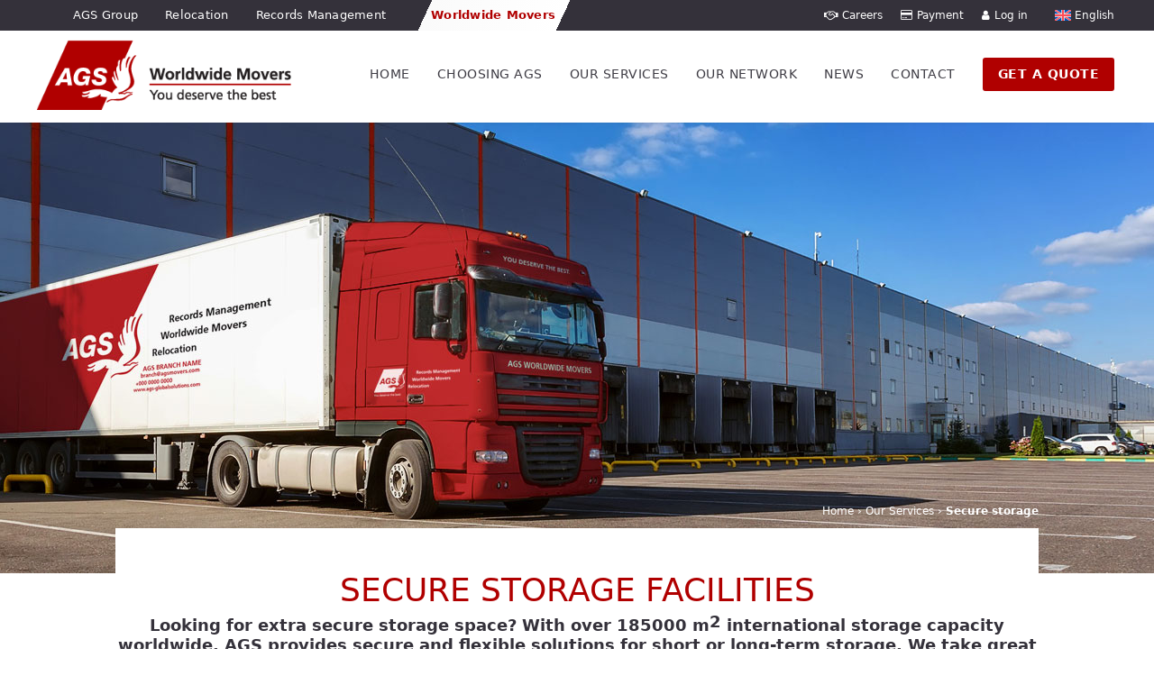

--- FILE ---
content_type: text/html; charset=UTF-8
request_url: https://www.agsmovers.com/services/secure-storage/
body_size: 39593
content:
<!DOCTYPE html>
<html lang="en-US">
<head>
	<meta charset="UTF-8" />
<meta http-equiv="X-UA-Compatible" content="IE=edge">
	<link rel="pingback" href="https://www.agsmovers.com/xmlrpc.php" />

	<script type="text/javascript">
		document.documentElement.className = 'js';
	</script>
	
	<title>Secure Storage - Storage Facilities</title>
<meta name='robots' content='max-image-preview:large' />
<link rel="alternate" hreflang="en" href="https://www.agsmovers.com/services/secure-storage/" />
<link rel="alternate" hreflang="fr" href="https://www.ags-demenagement.com/nos-services/garde-meubles/" />
<link rel="alternate" hreflang="nl" href="https://www.agsmovers.nl/onze-verhuisdiensten/veilige-opslagfaciliteiten/" />
<link rel="alternate" hreflang="be" href="https://www.agsmovers.be/onze-verhuisdiensten/veilige-opslagfaciliteiten/" />
<link rel="alternate" hreflang="nl-be" href="https://www.agscoussaert.com/onze-verhuisdiensten/veilige-opslagfaciliteiten/" />
<link rel="alternate" hreflang="x-default" href="https://www.agsmovers.com/services/secure-storage/" />
<script id="cookie-law-info-gcm-var-js">
var _ckyGcm = {"status":true,"default_settings":[{"analytics":"denied","advertisement":"denied","functional":"denied","necessary":"granted","ad_user_data":"denied","ad_personalization":"denied","regions":"All"}],"wait_for_update":2000,"url_passthrough":false,"ads_data_redaction":false};
</script>
<script id="cookie-law-info-gcm-js" type="text/javascript" src="https://www.agsmovers.com/wp-content/plugins/cookie-law-info/lite/frontend/js/gcm.min.js"></script>
<script id="cookieyes" type="text/javascript" src="https://cdn-cookieyes.com/client_data/16f6d0f3064540e15c0bd271/script.js"></script><link rel='dns-prefetch' href='//cdnjs.cloudflare.com' />
<link rel='dns-prefetch' href='//code.jquery.com' />
<link rel="alternate" type="application/rss+xml" title="AGS Movers &raquo; Feed" href="https://www.agsmovers.com/feed/" />
<link rel="alternate" type="application/rss+xml" title="AGS Movers &raquo; Comments Feed" href="https://www.agsmovers.com/comments/feed/" />
<link rel="alternate" type="application/rss+xml" title="AGS Movers &raquo; Secure storage Comments Feed" href="https://www.agsmovers.com/services/secure-storage/feed/" />
<link rel="alternate" title="oEmbed (JSON)" type="application/json+oembed" href="https://www.agsmovers.com/wp-json/oembed/1.0/embed?url=https%3A%2F%2Fwww.agsmovers.com%2Fservices%2Fsecure-storage%2F" />
<link rel="alternate" title="oEmbed (XML)" type="text/xml+oembed" href="https://www.agsmovers.com/wp-json/oembed/1.0/embed?url=https%3A%2F%2Fwww.agsmovers.com%2Fservices%2Fsecure-storage%2F&#038;format=xml" />
<meta content="Bare bones for Divi v.1.0" name="generator"/><link rel='stylesheet' id='geot-css-css' href='https://www.agsmovers.com/wp-content/plugins/geotargetingwp/public/css/geotarget-public.min.css?ver=6.9' type='text/css' media='all' />
<link rel='stylesheet' id='magnific-popup-css' href='https://www.agsmovers.com/wp-content/themes/Divi/includes/builder/feature/dynamic-assets/assets/css/magnific_popup.css?ver=2.5.61' type='text/css' media='all' />
<link rel='stylesheet' id='dsm-animate-css' href='https://www.agsmovers.com/wp-content/plugins/supreme-modules-for-divi/public/css/animate.css?ver=2.5.61' type='text/css' media='all' />
<link rel='stylesheet' id='wpda_wpdp_public-css' href='https://www.agsmovers.com/wp-content/plugins/wp-data-access/public/../assets/css/wpda_public.css?ver=5.5.36' type='text/css' media='all' />
<link rel='stylesheet' id='wpml-legacy-dropdown-click-0-css' href='https://www.agsmovers.com/wp-content/plugins/sitepress-multilingual-cms/templates/language-switchers/legacy-dropdown-click/style.min.css?ver=1' type='text/css' media='all' />
<style id='wpml-legacy-dropdown-click-0-inline-css' type='text/css'>
.wpml-ls-statics-shortcode_actions, .wpml-ls-statics-shortcode_actions .wpml-ls-sub-menu, .wpml-ls-statics-shortcode_actions a {border-color:#34313a;}.wpml-ls-statics-shortcode_actions a, .wpml-ls-statics-shortcode_actions .wpml-ls-sub-menu a, .wpml-ls-statics-shortcode_actions .wpml-ls-sub-menu a:link, .wpml-ls-statics-shortcode_actions li:not(.wpml-ls-current-language) .wpml-ls-link, .wpml-ls-statics-shortcode_actions li:not(.wpml-ls-current-language) .wpml-ls-link:link {color:#ffffff;background-color:#34313a;}.wpml-ls-statics-shortcode_actions .wpml-ls-sub-menu a:hover,.wpml-ls-statics-shortcode_actions .wpml-ls-sub-menu a:focus, .wpml-ls-statics-shortcode_actions .wpml-ls-sub-menu a:link:hover, .wpml-ls-statics-shortcode_actions .wpml-ls-sub-menu a:link:focus {color:#ffffff;background-color:#34313a;}.wpml-ls-statics-shortcode_actions .wpml-ls-current-language > a {color:#ffffff;background-color:#34313a;}.wpml-ls-statics-shortcode_actions .wpml-ls-current-language:hover>a, .wpml-ls-statics-shortcode_actions .wpml-ls-current-language>a:focus {color:#ffffff;background-color:#34313a;}
/*# sourceURL=wpml-legacy-dropdown-click-0-inline-css */
</style>
<link rel='stylesheet' id='wpml-menu-item-0-css' href='https://www.agsmovers.com/wp-content/plugins/sitepress-multilingual-cms/templates/language-switchers/menu-item/style.min.css?ver=1' type='text/css' media='all' />
<style id='wpml-menu-item-0-inline-css' type='text/css'>
.wpml-ls-slot-1006, .wpml-ls-slot-1006 a, .wpml-ls-slot-1006 a:visited{background-color:#34313a;}.wpml-ls-slot-1006.wpml-ls-current-language, .wpml-ls-slot-1006.wpml-ls-current-language a, .wpml-ls-slot-1006.wpml-ls-current-language a:visited{background-color:#34313a;}.wpml-ls-slot-1006.wpml-ls-current-language .wpml-ls-slot-1006, .wpml-ls-slot-1006.wpml-ls-current-language .wpml-ls-slot-1006 a, .wpml-ls-slot-1006.wpml-ls-current-language .wpml-ls-slot-1006 a:visited{background-color:#34313a;}
/*# sourceURL=wpml-menu-item-0-inline-css */
</style>
<link rel='stylesheet' id='grw-public-main-css-css' href='https://www.agsmovers.com/wp-content/plugins/widget-google-reviews/assets/css/public-main.css?ver=6.2' type='text/css' media='all' />
<link rel='stylesheet' id='slick-css-css' href='https://cdnjs.cloudflare.com/ajax/libs/slick-carousel/1.8.1/slick.min.css?ver=6.9' type='text/css' media='all' />
<link rel='stylesheet' id='slick-theme-css-css' href='https://cdnjs.cloudflare.com/ajax/libs/slick-carousel/1.8.1/slick-theme.min.css?ver=6.9' type='text/css' media='all' />
<link rel='stylesheet' id='jquery-ui-css-css' href='https://code.jquery.com/ui/1.13.3/themes/base/jquery-ui.css?ver=6.9' type='text/css' media='all' />
<link rel='stylesheet' id='divi-mega-menu-styles-css' href='https://www.agsmovers.com/wp-content/plugins/divi-mega-menu/styles/style.min.css?ver=3.4' type='text/css' media='all' />
<link rel='stylesheet' id='supreme-modules-for-divi-styles-css' href='https://www.agsmovers.com/wp-content/plugins/supreme-modules-for-divi/styles/style.min.css?ver=2.5.61' type='text/css' media='all' />
<link rel='stylesheet' id='cf7cf-style-css' href='https://www.agsmovers.com/wp-content/plugins/cf7-conditional-fields/style.css?ver=2.5.10' type='text/css' media='all' />
<link rel='stylesheet' id='divi-style-parent-css' href='https://www.agsmovers.com/wp-content/themes/Divi/style-static.min.css?ver=4.27.4' type='text/css' media='all' />
<link rel='stylesheet' id='divi-mega-menu-custom-css-css' href='https://www.agsmovers.com/wp-content/plugins/divi-mega-menu/styles/divi-mega-menu-custom.css?ver=3.4' type='text/css' media='all' />
<style id='divi-mega-menu-custom-css-inline-css' type='text/css'>
#our_network_en.de-mega-menu {width: 100vw !important;max-width: 100vw !important;left: 0 !important;right: 0 !important;}#our_network_en.de-mega-menu {-webkit-animation-name: fadeBottom;-moz-animation-name: fadeBottom;-ms-animation-name: fadeBottom;-o-animation-name: fadeBottom;animation-name: fadeBottom;max-width: 1080px;margin-top: 0px;margin-left: 0px;}header:has(.has_et_pb_sticky) + #et-main-area .de-mega-menu-container #our_network_en.de-mega-menu,header.et-fixed-header + #et-main-area .de-mega-menu-container #our_network_en.de-mega-menu {margin-top: 0px;}#our_network_en.de-mega-menu .dmm-dropdown-ul li .sub-menu {width: 1080px;right: -1080px;}.rtl#our_network_en.de-mega-menu .dmm-dropdown-ul li .sub-menu {right: auto !important;}.close-icon:after {content:"\4d" !important;color:#ffffff !important; font-size:35px !important;}.close-icon {top:50px !important;right:80px !important;}.et_pb_fullwidth_menu--with-logo .et_pb_menu__menu>nav>ul>li.our_network_en>a, .et_pb_menu--with-logo .et_pb_menu__menu>nav>ul>li.our_network_en>a,.our_network_en a{padding-right: 20px;}@media all and (max-width: 980px) {#our_network_en.de-mega-menu {margin-top: 0px;}.mm-overlay.active {opacity: 0 !important;}#our_network_en.de-mega-menu {animation-duration: 0.7s;margin-left: 0px !important;}}
#our_services_en.de-mega-menu {width: 100vw !important;max-width: 100vw !important;left: 0 !important;right: 0 !important;}#our_services_en.de-mega-menu {-webkit-animation-name: fadeBottom;-moz-animation-name: fadeBottom;-ms-animation-name: fadeBottom;-o-animation-name: fadeBottom;animation-name: fadeBottom;max-width: 1080px;margin-top: 0px;margin-left: 0px;}header:has(.has_et_pb_sticky) + #et-main-area .de-mega-menu-container #our_services_en.de-mega-menu,header.et-fixed-header + #et-main-area .de-mega-menu-container #our_services_en.de-mega-menu {margin-top: 0px;}#our_services_en.de-mega-menu .dmm-dropdown-ul li .sub-menu {width: 1080px;right: -1080px;}.rtl#our_services_en.de-mega-menu .dmm-dropdown-ul li .sub-menu {right: auto !important;}.close-icon:after {content:"\4d" !important;color:#ffffff !important; font-size:35px !important;}.close-icon {top:20px !important;right:20px !important;}.et_pb_fullwidth_menu--with-logo .et_pb_menu__menu>nav>ul>li.our_services_en>a, .et_pb_menu--with-logo .et_pb_menu__menu>nav>ul>li.our_services_en>a,.our_services_en a{padding-right: 20px;}@media all and (max-width: 980px) {#our_services_en.de-mega-menu {margin-top: 0px;}.mm-overlay.active {opacity: 0 !important;}#our_services_en.de-mega-menu {animation-duration: 0.7s;margin-left: 0px !important;}}
#choosing_ags_en.de-mega-menu {width: 100vw !important;max-width: 100vw !important;left: 0 !important;right: 0 !important;}#choosing_ags_en.de-mega-menu {-webkit-animation-name: fadeBottom;-moz-animation-name: fadeBottom;-ms-animation-name: fadeBottom;-o-animation-name: fadeBottom;animation-name: fadeBottom;max-width: 1080px;margin-top: 0px;margin-left: 0px;}header:has(.has_et_pb_sticky) + #et-main-area .de-mega-menu-container #choosing_ags_en.de-mega-menu,header.et-fixed-header + #et-main-area .de-mega-menu-container #choosing_ags_en.de-mega-menu {margin-top: 0px;}#choosing_ags_en.de-mega-menu .dmm-dropdown-ul li .sub-menu {width: 1080px;right: -1080px;}.rtl#choosing_ags_en.de-mega-menu .dmm-dropdown-ul li .sub-menu {right: auto !important;}.close-icon:after {content:"\4d" !important;color:#ffffff !important; font-size:35px !important;}.close-icon {top:50px !important;right:80px !important;}.et_pb_fullwidth_menu--with-logo .et_pb_menu__menu>nav>ul>li.choosing_ags_en>a, .et_pb_menu--with-logo .et_pb_menu__menu>nav>ul>li.choosing_ags_en>a,.choosing_ags_en a{padding-right: 20px;}@media all and (max-width: 980px) {#choosing_ags_en, .choosing_ags_en:before, .choosing_ags_en.de-mega-menu-item.menu-item-has-children>a:after {display: none !important;}#choosing_ags_en.de-mega-menu {margin-top: 0px;}.mm-overlay.active {opacity: 0 !important;}#choosing_ags_en.de-mega-menu {animation-duration: 0.7s;margin-left: 0px !important;}}
.remove-before:before {display: none !important;}.mm-overlay {opacity: 0;position: fixed;width: 100vw;height: 100vh;top: 0;background-color: rgba(0,0,0,0.65);z-index: -1;left: 0;}.de-mega-menu {width: 80%;max-width: 1080px;margin: 0 auto;z-index: 99999999999;display: none;top: 93px;-webkit-animation-timing-function: ease-in-out;-moz-animation-timing-function: ease-in-out;-ms-animation-timing-function: ease-in-out;-o-animation-timing-function: ease-in-out;animation-timing-function: ease-in-out;position: absolute;}.de-mega-menu.fixed {top: 53px;}@media all and (max-width: 980px) {.de-mega-menu .et_pb_column .dmm-dropdown-ul .menu-item-has-children>a:after {display: block !important;}#page-container #et-main-area .de-mega-menu .dmm-dropdown-ul li .sub-menu,#page-container #et-main-area .de-mega-menu .dmm-dropdown-ul li .sub-menu .menu-item-has-children {width: 100% !important;max-width: 100% !important;left: 0 !important;right: auto !important;top: 54px;}#page-container #et-main-area .de-mega-menu .dmm-dropdown-ul li .sub-menu .menu-item-has-children {top: 0 !important}.dmm-dropdown-ul li.active>.sub-menu {opacity: 1 !important;visibility: visible !important;display: block !important;}.close-icon {display: none;}.de-mega-menu {margin-top:0px; padding-top:0px;}.de-mega-menu .et_pb_section, .de-mega-menu .et_pb_row {width: 100%; max-width: 100%;}}@media all and (min-width: 981px) {#top-menu .dmm-dropdown-ul li:hover>.sub-menu,.dmm-dropdown-ul li:hover>.sub-menu {opacity: 1 !important;visibility: visible !important;display: block !important;}.dmm-dropdown-ul li:hover>.sub-menu li.dmm-overlay:hover>.sub-menu {opacity: 0;visibility: hidden}} 
/*# sourceURL=divi-mega-menu-custom-css-inline-css */
</style>
<link rel='stylesheet' id='custom-style-css' href='https://www.agsmovers.com/wp-content/themes/Divi-Child/form-scripts/style.css?ver=6.9' type='text/css' media='all' />
<link rel='stylesheet' id='divi-style-css' href='https://www.agsmovers.com/wp-content/themes/Divi-Child/style.css?ver=4.27.4' type='text/css' media='all' />
<script type="text/javascript" id="wpml-cookie-js-extra">
/* <![CDATA[ */
var wpml_cookies = {"wp-wpml_current_language":{"value":"en","expires":1,"path":"/"}};
var wpml_cookies = {"wp-wpml_current_language":{"value":"en","expires":1,"path":"/"}};
//# sourceURL=wpml-cookie-js-extra
/* ]]> */
</script>
<script type="text/javascript" src="https://www.agsmovers.com/wp-content/plugins/sitepress-multilingual-cms/res/js/cookies/language-cookie.js?ver=481990" id="wpml-cookie-js" defer="defer" data-wp-strategy="defer"></script>
<script type="text/javascript" id="jquery-core-js-extra">
/* <![CDATA[ */
var ajaxurl = "https://www.agsmovers.com/wp-admin/admin-ajax.php";
//# sourceURL=jquery-core-js-extra
/* ]]> */
</script>
<script type="text/javascript" src="https://www.agsmovers.com/wp-includes/js/jquery/jquery.min.js?ver=3.7.1" id="jquery-core-js"></script>
<script type="text/javascript" src="https://www.agsmovers.com/wp-includes/js/jquery/jquery-migrate.min.js?ver=3.4.1" id="jquery-migrate-js"></script>
<script type="text/javascript" src="https://www.agsmovers.com/wp-includes/js/underscore.min.js?ver=1.13.7" id="underscore-js"></script>
<script type="text/javascript" src="https://www.agsmovers.com/wp-includes/js/backbone.min.js?ver=1.6.0" id="backbone-js"></script>
<script type="text/javascript" id="wp-api-request-js-extra">
/* <![CDATA[ */
var wpApiSettings = {"root":"https://www.agsmovers.com/wp-json/","nonce":"114d47aa9e","versionString":"wp/v2/"};
//# sourceURL=wp-api-request-js-extra
/* ]]> */
</script>
<script type="text/javascript" src="https://www.agsmovers.com/wp-includes/js/api-request.min.js?ver=6.9" id="wp-api-request-js"></script>
<script type="text/javascript" src="https://www.agsmovers.com/wp-includes/js/wp-api.min.js?ver=6.9" id="wp-api-js"></script>
<script type="text/javascript" id="wpda_rest_api-js-extra">
/* <![CDATA[ */
var wpdaApiSettings = {"path":"wpda"};
//# sourceURL=wpda_rest_api-js-extra
/* ]]> */
</script>
<script type="text/javascript" src="https://www.agsmovers.com/wp-content/plugins/wp-data-access/public/../assets/js/wpda_rest_api.js?ver=5.5.36" id="wpda_rest_api-js"></script>
<script type="text/javascript" src="https://www.agsmovers.com/wp-content/plugins/sitepress-multilingual-cms/templates/language-switchers/legacy-dropdown-click/script.min.js?ver=1" id="wpml-legacy-dropdown-click-0-js"></script>
<script type="text/javascript" defer="defer" src="https://www.agsmovers.com/wp-content/plugins/widget-google-reviews/assets/js/public-main.js?ver=6.2" id="grw-public-main-js-js"></script>
<script type="text/javascript" src="https://code.jquery.com/ui/1.13.3/jquery-ui.js" id="jquery-ui-js"></script>
<script type="text/javascript" id="wpml-xdomain-data-js-extra">
/* <![CDATA[ */
var wpml_xdomain_data = {"css_selector":"wpml-ls-item","ajax_url":"https://www.agsmovers.com/wp-admin/admin-ajax.php","current_lang":"en","_nonce":"52f8f7947c"};
//# sourceURL=wpml-xdomain-data-js-extra
/* ]]> */
</script>
<script type="text/javascript" src="https://www.agsmovers.com/wp-content/plugins/sitepress-multilingual-cms/res/js/xdomain-data.js?ver=481990" id="wpml-xdomain-data-js" defer="defer" data-wp-strategy="defer"></script>
<link rel="https://api.w.org/" href="https://www.agsmovers.com/wp-json/" /><link rel="alternate" title="JSON" type="application/json" href="https://www.agsmovers.com/wp-json/wp/v2/pages/70819" /><link rel="EditURI" type="application/rsd+xml" title="RSD" href="https://www.agsmovers.com/xmlrpc.php?rsd" />

<link rel='shortlink' href='https://www.agsmovers.com/?p=70819' />
<meta name="generator" content="WPML ver:4.8.1 stt:7,59,22,9,37,66,1,67,4,3,20,23,29,40,41,44,45,10,46,2,68,57;" />
    
    <script>
        (function() {
            const interval = setInterval(() => {
            const input = document.querySelector('input[name="oam_uid"]');
            
            // Ensure dataLayer exists and push the value
            window.dataLayer = window.dataLayer || [];
            if (input && input.value) {
                window.dataLayer.push({
                    'oam_uid': input.value
                });
                
                clearInterval(interval);
            }
            }, 200);

        })();
    </script>
<meta name="viewport" content="width=device-width, initial-scale=1.0, maximum-scale=1.0, user-scalable=0" /><!-- SEO meta tags powered by SmartCrawl https://wpmudev.com/project/smartcrawl-wordpress-seo/ -->
<link rel="canonical" href="https://www.agsmovers.com/services/secure-storage/" />
<meta name="description" content="Looking for secure storage facilities? Let AGS Movers pack and store your belongings in our storage warehouses which are fully secured and air-conditioned. Free quote." />
<meta name="google-site-verification" content="16XBSexgdUpRT_k00BvPyQR3u4zEP7dFbZzftOe5w1w" />
<script type="application/ld+json">{"@context":"https:\/\/schema.org","@graph":[{"@type":"Organization","@id":"https:\/\/www.agsmovers.com\/#schema-publishing-organization","url":"https:\/\/www.agsmovers.com","name":"AGS Movers"},{"@type":"WebSite","@id":"https:\/\/www.agsmovers.com\/#schema-website","url":"https:\/\/www.agsmovers.com","name":"Dev AGS","encoding":"UTF-8","potentialAction":{"@type":"SearchAction","target":"https:\/\/www.agsmovers.com\/search\/{search_term_string}\/","query-input":"required name=search_term_string"}},{"@type":"BreadcrumbList","@id":"https:\/\/www.agsmovers.com\/services\/secure-storage?page&pagename=services\/secure-storage\/#breadcrumb","itemListElement":[{"@type":"ListItem","position":1,"name":"Home","item":"https:\/\/www.agsmovers.com"},{"@type":"ListItem","position":2,"name":"Our Services","item":"https:\/\/www.agsmovers.com\/services\/"},{"@type":"ListItem","position":3,"name":"Secure storage"}]},{"@type":"Person","@id":"https:\/\/www.agsmovers.com\/news\/author\/stavios\/#schema-author","name":"Stavios Ngoy","url":"https:\/\/www.agsmovers.com\/news\/author\/stavios\/"},{"@type":"WebPage","@id":"https:\/\/www.agsmovers.com\/services\/secure-storage\/#schema-webpage","isPartOf":{"@id":"https:\/\/www.agsmovers.com\/#schema-website"},"publisher":{"@id":"https:\/\/www.agsmovers.com\/#schema-publishing-organization"},"url":"https:\/\/www.agsmovers.com\/services\/secure-storage\/"},{"@type":"Article","mainEntityOfPage":{"@id":"https:\/\/www.agsmovers.com\/services\/secure-storage\/#schema-webpage"},"author":{"@id":"https:\/\/www.agsmovers.com\/news\/author\/stavios\/#schema-author"},"publisher":{"@id":"https:\/\/www.agsmovers.com\/#schema-publishing-organization"},"dateModified":"2025-07-04T11:29:40","datePublished":"2024-03-07T09:24:56","headline":"Secure Storage - Storage Facilities","description":"Looking for secure storage facilities? Let AGS Movers pack and store your belongings in our storage warehouses which are fully secured and air-conditioned. Free quote.","name":"Secure storage"}]}</script>
<meta property="og:type" content="article" />
<meta property="og:url" content="https://www.agsmovers.com/services/secure-storage/" />
<meta property="og:title" content="Secure Storage - Storage Facilities" />
<meta property="og:description" content="Looking for secure storage facilities? Let AGS Movers pack and store your belongings in our storage warehouses which are fully secured and air-conditioned. Free quote." />
<meta property="article:published_time" content="2024-03-07T09:24:56" />
<meta property="article:author" content="Stavios Ngoy" />
<meta name="twitter:card" content="summary" />
<meta name="twitter:title" content="Secure Storage - Storage Facilities" />
<meta name="twitter:description" content="Looking for secure storage facilities? Let AGS Movers pack and store your belongings in our storage warehouses which are fully secured and air-conditioned. Free quote." />
<!-- /SEO -->
<!-- Google Tag Manager - Old Tag also on Old Site - 30 APR 2025 -->
<script>(function(w,d,s,l,i){w[l]=w[l]||[];w[l].push({'gtm.start':
new Date().getTime(),event:'gtm.js'});var f=d.getElementsByTagName(s)[0],
j=d.createElement(s),dl=l!='dataLayer'?'&l='+l:'';j.async=true;j.src=
'https://www.googletagmanager.com/gtm.js?id='+i+dl;f.parentNode.insertBefore(j,f);
})(window,document,'script','dataLayer','GTM-KDK47WQ');
console.log('REMOVALS GTM-KDK47WQ TAG 30 APRIL 2025');
</script>

<!-- Bing Tracking Tag -->
<script>(function(w,d,t,r,u){var f,n,i;w[u]=w[u]||[],f=function(){var o={ti:"5599334", enableAutoSpaTracking: true};o.q=w[u],w[u]=new UET(o),w[u].push("pageLoad")},n=d.createElement(t),n.src=r,n.async=1,n.onload=n.onreadystatechange=function(){var s=this.readyState;s&&s!=="loaded"&&s!=="complete"||(f(),n.onload=n.onreadystatechange=null)},i=d.getElementsByTagName(t)[0],i.parentNode.insertBefore(n,i)})(window,document,"script","//bat.bing.com/bat.js","uetq");</script>
<!-- End Bing Tracking Tag -->

<link href="//maxcdn.bootstrapcdn.com/font-awesome/4.7.0/css/font-awesome.min.css" rel="stylesheet"><link rel="icon" href="https://www.agsmovers.com/wp-content/uploads/2024/07/faviconV2.png" sizes="32x32" />
<link rel="icon" href="https://www.agsmovers.com/wp-content/uploads/2024/07/faviconV2.png" sizes="192x192" />
<link rel="apple-touch-icon" href="https://www.agsmovers.com/wp-content/uploads/2024/07/faviconV2.png" />
<meta name="msapplication-TileImage" content="https://www.agsmovers.com/wp-content/uploads/2024/07/faviconV2.png" />
<style id="et-critical-inline-css">body,.et_pb_column_1_2 .et_quote_content blockquote cite,.et_pb_column_1_2 .et_link_content a.et_link_main_url,.et_pb_column_1_3 .et_quote_content blockquote cite,.et_pb_column_3_8 .et_quote_content blockquote cite,.et_pb_column_1_4 .et_quote_content blockquote cite,.et_pb_blog_grid .et_quote_content blockquote cite,.et_pb_column_1_3 .et_link_content a.et_link_main_url,.et_pb_column_3_8 .et_link_content a.et_link_main_url,.et_pb_column_1_4 .et_link_content a.et_link_main_url,.et_pb_blog_grid .et_link_content a.et_link_main_url,body .et_pb_bg_layout_light .et_pb_post p,body .et_pb_bg_layout_dark .et_pb_post p{font-size:15px}.et_pb_slide_content,.et_pb_best_value{font-size:17px}body{color:#292b2c}h1,h2,h3,h4,h5,h6{color:#b00000}body{line-height:1.5em}a{color:#b00000}#footer-widgets .footer-widget li:before{top:9.75px}@media only screen and (min-width:1350px){.et_pb_row{padding:27px 0}.et_pb_section{padding:54px 0}.single.et_pb_pagebuilder_layout.et_full_width_page .et_post_meta_wrapper{padding-top:81px}.et_pb_fullwidth_section{padding:0}}h1,h1.et_pb_contact_main_title,.et_pb_title_container h1{font-size:36px}h2,.product .related h2,.et_pb_column_1_2 .et_quote_content blockquote p{font-size:30px}h3{font-size:26px}h4,.et_pb_circle_counter h3,.et_pb_number_counter h3,.et_pb_column_1_3 .et_pb_post h2,.et_pb_column_1_4 .et_pb_post h2,.et_pb_blog_grid h2,.et_pb_column_1_3 .et_quote_content blockquote p,.et_pb_column_3_8 .et_quote_content blockquote p,.et_pb_column_1_4 .et_quote_content blockquote p,.et_pb_blog_grid .et_quote_content blockquote p,.et_pb_column_1_3 .et_link_content h2,.et_pb_column_3_8 .et_link_content h2,.et_pb_column_1_4 .et_link_content h2,.et_pb_blog_grid .et_link_content h2,.et_pb_column_1_3 .et_audio_content h2,.et_pb_column_3_8 .et_audio_content h2,.et_pb_column_1_4 .et_audio_content h2,.et_pb_blog_grid .et_audio_content h2,.et_pb_column_3_8 .et_pb_audio_module_content h2,.et_pb_column_1_3 .et_pb_audio_module_content h2,.et_pb_gallery_grid .et_pb_gallery_item h3,.et_pb_portfolio_grid .et_pb_portfolio_item h2,.et_pb_filterable_portfolio_grid .et_pb_portfolio_item h2{font-size:21px}h5{font-size:19px}h6{font-size:16px}.et_pb_slide_description .et_pb_slide_title{font-size:55px}.et_pb_gallery_grid .et_pb_gallery_item h3,.et_pb_portfolio_grid .et_pb_portfolio_item h2,.et_pb_filterable_portfolio_grid .et_pb_portfolio_item h2,.et_pb_column_1_4 .et_pb_audio_module_content h2{font-size:19px}	h1,h2,h3,h4,h5,h6{font-family:'Open Sans',sans-serif}body,input,textarea,select{font-family:'Open Sans',sans-serif}.desk-top-menu-section .et-menu .wpml-ls-item{background-color:#ffffff00}.desk-top-menu-section .et-menu .wpml-ls-item a{background-color:#ffffff00;padding:0px}.desk-top-menu-section .et-menu .wpml-ls-item .sub-menu{min-width:125px;width:unset;display:flex;flex-direction:column;margin-top:-1px;border:none}.desk-top-menu-section .et-menu .wpml-ls-item .sub-menu li{padding:0px 15px}.desk-top-menu-section .et-menu .wpml-ls-item .sub-menu li a{width:unset}.top-menu-row{align-items:center}.et-menu-nav .et-menu .active-world-movers a{color:#b00000!important;background-color:unset;padding:0px 20px 0px 20px;height:34px;font-weight:700!important;background-image:linear-gradient(115deg,rgba(255,255,255,0) 11%,rgb(250,250,250) 11%,rgb(255,255,255) 90%,rgba(255,255,255,0) 90%)}.et-menu-nav .et-menu .active-world-movers a:hover{color:#b00000!important;cursor:pointer}@media (max-width:980px){.open-mobile-menu .et_pb_menu__menu{display:flex!important}.open-mobile-menu .et_mobile_nav_menu{display:none!important}}.et_pb_menu__wrap{justify-content:flex-end!important}@media (max-width:980px){.login-open-mobile-menu-top .et_pb_menu__menu{display:flex!important}.login-open-mobile-menu-top .et_mobile_nav_menu{display:none!important}}.network-breadcrumbs a{color:#ffffff!important;text-transform:uppercase}.et_pb_button_0{min-width:260px}.network-branches-item a:hover{font-weight:600}.network-main-branch-button{display:block;font-size:14px;background-color:#b00000;color:#FFFFFF!important;border:solid 1px #fff;border-radius:5px;text-transform:uppercase;text-align:center;padding:8px 0px;margin-bottom:10px;transition:all 300ms ease 0ms}.network-main-branch-button:hover{border-color:#b00000}.network-quote-button{display:block;font-size:14px;background-color:rgba(255,255,255,0);color:#FFFFFF!important;border:solid 1px #fff;border-radius:5px;text-transform:uppercase;text-align:center;padding:8px 0px;transition:all 300ms ease 0ms}.network-quote-button:hover{color:#000000!important;background-color:#ffffff}.core-services{display:flex}.core-services a{display:flex;flex-direction:column;align-items:center;text-align:center;width:20%;margin-right:5%;font-weight:400}.core-services a:hover{font-weight:600}.corporate-services{display:flex}.corporate-services a{display:flex;flex-direction:column;align-items:center;text-align:center;width:calc(85% / 3);margin-right:5%;font-weight:400}.corporate-services a:hover{font-weight:600}.complementary-services{column-count:4}.complementary-services a{font-weight:400}.complementary-services a:hover{font-weight:600}.moving-tips-services a{width:100%;font-weight:400}.moving-tips-services a:hover{font-weight:600}.why-choose-us-top{display:flex}.why-choose-us-top a{display:flex;flex-direction:column;align-items:center;text-align:center;width:20%;margin-right:5%;font-weight:400}.why-choose-us-top a:hover{font-weight:600}.why-choose-us-bottom{display:flex}.why-choose-us-bottom a{display:flex;flex-direction:column;align-items:center;text-align:center;width:20%;margin-right:5%;font-weight:400}.why-choose-us-bottom a:hover{font-weight:600}.about-ags a{width:100%;font-weight:400}.about-ags a:hover{font-weight:600}.choosing-ags-csr a{width:100%;font-weight:400}.choosing-ags-csr a:hover{font-weight:600}.et-menu-nav .et-menu .wpml-ls-menu-item{margin-top:0px!important}.et-menu-nav .et-menu .wpml-ls-menu-item .sub-menu{background-color:#34313a!important}@media only screen and (max-width:980px){.two-columns .et_pb_column{width:50%!important}}.mobile_nav.opened .mobile_menu_bar:before{content:'\4d'}.et_pb_menu_4_tb_header.et_pb_module{margin-left:-5vw!important}#menu-primary-navigation li{display:flex;align-items:center;margin-top:0}#menu-primary-navigation li a{padding-bottom:0}.et_pb_menu_page_id-234533.menu-item.menu-item-type-post_type.menu-item-object-page.menu-item-234592 a .menu_cta{border:2px solid #b00000!important;border-radius:3px;background-color:#b00000!important;padding:5px 15px!important;opacity:1;color:#fff!important;transition:all 300ms ease 0ms;font-weight:600;font-size:14px!important}.et_pb_menu_page_id-234533.menu-item.menu-item-type-post_type.menu-item-object-page.menu-item-234592 a .menu_cta:hover{background-color:#fff!important;color:#b00000!important}@media (max-width:980px){.et_pb_menu .et_mobile_nav_menu{margin-left:-30vw!important}.et_pb_menu .et_mobile_menu{margin-left:-50vw;margin-top:3.5vw}ul.et_mobile_menu li.menu-item-has-children .mobile-toggle::after,.et-db #et-boc .et-l ul.et_mobile_menu li.menu-item-has-children .mobile-toggle::after{content:'\33'}}.choosing_ags_en .sub-menu,.our_services_en .sub-menu{display:none}@media screen and (max-width:980px){.two-menus-container{display:flex;align-items:center}.menu-left{width:50%;align-items:center}.menu-right{width:50%;align-items:center}.menu-first{margin:auto}.menu-first{width:50%;margin:auto}.menu-second{width:50%;margin:auto}.ags-sites-nav-menu{font-size:16px;color:#ffffff;background-color:#ffffff00;border:none}.menu-second select{color:#ffffff;background-color:#ffffff00;border:none}.top-bar-menu{color:#ffffff}.custom-menu-container{width:100%}.custom-menu{display:flex;justify-content:flex-end;column-gap:25px;font-size:16px;padding:0!important}.desktop-link-careers,.desktop-link-payments{display:none}.menu_cta{background-color:#b00000;color:#ffffff;padding:8px 15px 0px 15px!important;margin-top:0px!important;border-radius:5px;text-align:center;font-weight:800;font-size:12px!important;text-transform:uppercase;-moz-border-radius:5px;-webkit-border-radius:5px}@media only screen and (max-width:980px){.menu_cta{background-color:#b00000;color:#ffffff;padding:8px 15px!important;margin:50px 0px!important;;border-radius:5px;text-align:center;font-weight:700;font-size:16px!important;text-transform:uppercase;-moz-border-radius:5px;-webkit-border-radius:5px}}.nav-item a{color:#292b2c!important}.nav-item{padding:0px}.parent-link .nav-link{padding:15px}.sub-menu .nav-link{padding:15px 50px}.parent-link:hover{background-color:#eee}.expanded .parent-link{background-color:#eee}.exit-link{padding:22px!important}.dynamic-top-menu-bar .right-menu .menu li{line-height:35px;padding:0px 8%;align-self:center}.wpml-ls-native{display:none}.dynamic-top-menu-bar .right-menu .menu .mobile{padding:0px!important}.dynamic-top-menu-bar .right-menu .sub-menu{width:100%;padding-top:15px!important;padding-bottom:5px!important;padding-left:4%!important;margin-left:-4%;position:fixed!important}.dynamic-top-menu-bar .left-menu li{width:100%}.dynamic-top-menu-bar .left-menu li a{padding-left:4%}.dynamic-top-menu-bar .left-menu .sub-menu{width:100vw;background-color:#1b191e}.dynamic-top-menu-bar .sub-menu{padding:0px!important}.dynamic-top-menu-bar .sub-menu li{font-size:14px;font-weight:400;text-align:center;border-bottom:1px solid #34313a}.dynamic-top-menu-bar .sub-menu li a{padding:0px}.dynamic-top-menu-bar li{line-height:35px}.dynamic-top-menu-bar a{color:#ffffff!important}.dynamic-top-menu-bar .right-menu li:hover .sub-menu{display:block!important;position:absolute;background-color:#34313a}.right-menu .sub-menu{padding-top:15px}.dynamic-top-menu-bar .right-menu .sub-menu li{padding:5px 0px!important}.dynamic-top-menu-bar .left-menu .dropdown_active .sub-menu{display:flex;flex-direction:column;width:100vw;padding:20px 0 0 0}.dynamic-top-menu-bar{display:flex}.left-menu{width:60%}.right-menu{width:40%}.right-menu .menu{justify-content:flex-end;column-gap:10px!important}.right-menu .menu li{align-content:center}.menu{display:flex;list-style-type:none!important;padding:0!important}.sub-menu{list-style-type:none!important}.right-menu .sub-menu{padding:0}.right-menu .sub-menu li{padding:5px 0px}.desktop{display:none!important}.dropdown_active .sub-menu{display:flex;flex-direction:column;width:100vw;padding:20px 0 0 0}.dynamic-top-menu-bar .right-menu .et-hover .sub-menu{display:block!important;position:absolute;background-color:#34313a}.dynamic-top-menu-bar .left-menu .menu li a{display:inline-block}.dynamic-top-menu-bar .left-menu .menu .sub-menu li a{display:inline-block;width:100%}.dynamic-top-menu-bar .left-menu .menu li a:after{display:inline-block;content:"keyboard_arrow_down";font-family:'Material Icons';font-style:normal;font-size:24px;color:#ffffff;vertical-align:middle;padding-left:8px;transition:transform 0.3s ease}.dynamic-top-menu-bar .left-menu .menu .sub-menu li a:after{content:none}.dropdown_active a:after{transform:rotateX(180deg)}.dynamic-top-menu-bar a{text-decoration:none}}@media screen and (max-width:980px){.top_menu_bar{z-index:6}}@media only screen and (max-width:980px){.two-columns .et_pb_column{width:50%!important}}.network-breadcrumbs a{color:#ffffff!important;text-transform:uppercase}.et_pb_button_0{min-width:260px}.network-branches-item a:hover{font-weight:600}.network-main-branch-button{display:block;font-size:14px;background-color:#b00000;color:#FFFFFF!important;border:solid 1px #fff;border-radius:5px;text-transform:uppercase;text-align:center;padding:8px 0px;margin-bottom:10px;transition:all 300ms ease 0ms}.network-main-branch-button:hover{border-color:#b00000}.network-quote-button{display:block;font-size:14px;background-color:rgba(255,255,255,0);color:#FFFFFF!important;border:solid 1px #fff;border-radius:5px;text-transform:uppercase;text-align:center;padding:8px 0px;transition:all 300ms ease 0ms}.network-quote-button:hover{color:#000000!important;background-color:#ffffff}.core-services{display:flex}.core-services a{display:flex;flex-direction:column;align-items:center;text-align:center;width:20%;margin-right:5%;font-weight:400}.core-services a:hover{font-weight:600}.corporate-services{display:flex}.corporate-services a{display:flex;flex-direction:column;align-items:center;text-align:center;width:calc(85% / 3);margin-right:5%;font-weight:400}.corporate-services a:hover{font-weight:600}.complementary-services{column-count:4}.complementary-services a{font-weight:400}.complementary-services a:hover{font-weight:600}.moving-tips-services a{width:100%;font-weight:400}.moving-tips-services a:hover{font-weight:600}.why-choose-us-top{display:flex}.why-choose-us-top a{display:flex;flex-direction:column;align-items:center;text-align:center;width:20%;margin-right:5%;font-weight:400}.why-choose-us-top a:hover{font-weight:600}.why-choose-us-bottom{display:flex}.why-choose-us-bottom a{display:flex;flex-direction:column;align-items:center;text-align:center;width:20%;margin-right:5%;font-weight:400}.why-choose-us-bottom a:hover{font-weight:600}.about-ags a{width:100%;font-weight:400}.about-ags a:hover{font-weight:600}.choosing-ags-csr a{width:100%;font-weight:400}.choosing-ags-csr a:hover{font-weight:600}.et-menu-nav .et-menu .wpml-ls-menu-item{margin-top:0px!important}.et-menu-nav .et-menu .wpml-ls-menu-item .sub-menu{background-color:#34313a!important}@media only screen and (max-width:980px){.two-columns .et_pb_column{width:50%!important}}.mobile_nav.opened .mobile_menu_bar:before{content:'\4d'}.et_pb_menu_4_tb_header.et_pb_module{margin-left:-5vw!important}#menu-primary-navigation li{display:flex;align-items:center;margin-top:0}#menu-primary-navigation li a{padding-bottom:0}.et_pb_menu_page_id-234533.menu-item.menu-item-type-post_type.menu-item-object-page.menu-item-234592 a .menu_cta{border:2px solid #b00000!important;border-radius:3px;background-color:#b00000!important;padding:5px 15px!important;opacity:1;color:#fff!important;transition:all 300ms ease 0ms;font-weight:600;font-size:14px!important}.et_pb_menu_page_id-234533.menu-item.menu-item-type-post_type.menu-item-object-page.menu-item-234592 a .menu_cta:hover{background-color:#fff!important;color:#b00000!important}@media (max-width:980px){.et_pb_menu .et_mobile_nav_menu{margin-left:-30vw!important}.et_pb_menu .et_mobile_menu{margin-left:-50vw;margin-top:3.5vw}ul.et_mobile_menu li.menu-item-has-children .mobile-toggle::after,.et-db #et-boc .et-l ul.et_mobile_menu li.menu-item-has-children .mobile-toggle::after{content:'\33'}}.choosing_ags_en .sub-menu,.our_services_en .sub-menu{display:none}@media screen and (max-width:980px){.two-menus-container{display:flex;align-items:center}.menu-left{width:50%;align-items:center}.menu-right{width:50%;align-items:center}.menu-first{margin:auto}.menu-first{width:50%;margin:auto}.menu-second{width:50%;margin:auto}.ags-sites-nav-menu{font-size:16px;color:#ffffff;background-color:#ffffff00;border:none}.menu-second select{color:#ffffff;background-color:#ffffff00;border:none}.top-bar-menu{color:#ffffff}.custom-menu-container{width:100%}.custom-menu{display:flex;justify-content:flex-end;column-gap:25px;font-size:16px;padding:0!important}.desktop-link-careers,.desktop-link-payments{display:none}.menu_cta{background-color:#b00000;color:#ffffff;padding:8px 15px 0px 15px!important;margin-top:0px!important;border-radius:5px;text-align:center;font-weight:800;font-size:12px!important;text-transform:uppercase;-moz-border-radius:5px;-webkit-border-radius:5px}@media only screen and (max-width:980px){.menu_cta{background-color:#b00000;color:#ffffff;padding:8px 15px!important;margin:50px 0px!important;;border-radius:5px;text-align:center;font-weight:700;font-size:16px!important;text-transform:uppercase;-moz-border-radius:5px;-webkit-border-radius:5px}}.nav-item a{color:#292b2c!important}.nav-item{padding:0px}.parent-link .nav-link{padding:15px}.sub-menu .nav-link{padding:15px 50px}.parent-link:hover{background-color:#eee}.expanded .parent-link{background-color:#eee}.exit-link{padding:22px!important}.dynamic-top-menu-bar .right-menu .menu li{line-height:35px;padding:0px 8%;align-self:center}.wpml-ls-native{display:none}.dynamic-top-menu-bar .right-menu .menu .mobile{padding:0px!important}.dynamic-top-menu-bar .right-menu .sub-menu{width:100%;padding-top:15px!important;padding-bottom:5px!important;padding-left:4%!important;margin-left:-4%;position:fixed!important}.dynamic-top-menu-bar .left-menu li{width:100%}.dynamic-top-menu-bar .left-menu li a{padding-left:4%}.dynamic-top-menu-bar .left-menu .sub-menu{width:100vw;background-color:#1b191e}.dynamic-top-menu-bar .sub-menu{padding:0px!important}.dynamic-top-menu-bar .sub-menu li{font-size:14px;font-weight:400;text-align:center;border-bottom:1px solid #34313a}.dynamic-top-menu-bar .sub-menu li a{padding:0px}.dynamic-top-menu-bar li{line-height:35px}.dynamic-top-menu-bar a{color:#ffffff!important}.dynamic-top-menu-bar .right-menu li:hover .sub-menu{display:block!important;position:absolute;background-color:#34313a}.right-menu .sub-menu{padding-top:15px}.dynamic-top-menu-bar .right-menu .sub-menu li{padding:5px 0px!important}.dynamic-top-menu-bar .left-menu .dropdown_active .sub-menu{display:flex;flex-direction:column;width:100vw;padding:20px 0 0 0}.dynamic-top-menu-bar{display:flex}.left-menu{width:60%}.right-menu{width:40%}.right-menu .menu{justify-content:flex-end;column-gap:10px!important}.right-menu .menu li{align-content:center}.menu{display:flex;list-style-type:none!important;padding:0!important}.sub-menu{list-style-type:none!important}.right-menu .sub-menu{padding:0}.right-menu .sub-menu li{padding:5px 0px}.desktop{display:none!important}.dropdown_active .sub-menu{display:flex;flex-direction:column;width:100vw;padding:20px 0 0 0}.dynamic-top-menu-bar .right-menu .et-hover .sub-menu{display:block!important;position:absolute;background-color:#34313a}.dynamic-top-menu-bar .left-menu .menu li a{display:inline-block}.dynamic-top-menu-bar .left-menu .menu .sub-menu li a{display:inline-block;width:100%}.dynamic-top-menu-bar .left-menu .menu li a:after{display:inline-block;content:"keyboard_arrow_down";font-family:'Material Icons';font-style:normal;font-size:24px;color:#ffffff;vertical-align:middle;padding-left:8px;transition:transform 0.3s ease}.dynamic-top-menu-bar .left-menu .menu .sub-menu li a:after{content:none}.dropdown_active a:after{transform:rotateX(180deg)}.dynamic-top-menu-bar a{text-decoration:none}}@media screen and (max-width:980px){.top_menu_bar{z-index:6}}@media only screen and (max-width:980px){.two-columns .et_pb_column{width:50%!important}}.network-breadcrumbs a{color:#ffffff!important;text-transform:uppercase}.et_pb_button_1{min-width:260px}.network-branches-item a:hover{font-weight:600}.network-main-branch-button{display:block;font-size:14px;background-color:#b00000;color:#FFFFFF!important;border:solid 1px #fff;border-radius:5px;text-transform:uppercase;text-align:center;padding:8px 0px;margin-bottom:10px;transition:all 300ms ease 0ms}.network-main-branch-button:hover{border-color:#b00000}.network-quote-button{display:block;font-size:14px;background-color:rgba(255,255,255,0);color:#FFFFFF!important;border:solid 1px #fff;border-radius:5px;text-transform:uppercase;text-align:center;padding:8px 0px;transition:all 300ms ease 0ms}.network-quote-button:hover{color:#000000!important;background-color:#ffffff}.core-services{display:flex}.core-services a{display:flex;flex-direction:column;align-items:center;text-align:center;width:20%;margin-right:5%;font-weight:400}.core-services a:hover{font-weight:600}.corporate-services{display:flex}.corporate-services a{display:flex;flex-direction:column;align-items:center;text-align:center;width:calc(85% / 3);margin-right:5%;font-weight:400}.corporate-services a:hover{font-weight:600}.complementary-services{column-count:4}.complementary-services a{font-weight:400}.complementary-services a:hover{font-weight:600}.moving-tips-services a{width:100%;font-weight:400}.moving-tips-services a:hover{font-weight:600}.why-choose-us-top{display:flex}.why-choose-us-top a{display:flex;flex-direction:column;align-items:center;text-align:center;width:20%;margin-right:5%;font-weight:400}.why-choose-us-top a:hover{font-weight:600}.why-choose-us-bottom{display:flex}.why-choose-us-bottom a{display:flex;flex-direction:column;align-items:center;text-align:center;width:20%;margin-right:5%;font-weight:400}.why-choose-us-bottom a:hover{font-weight:600}.about-ags a{width:100%;font-weight:400}.about-ags a:hover{font-weight:600}.choosing-ags-csr a{width:100%;font-weight:400}.choosing-ags-csr a:hover{font-weight:600}sup{bottom:0.2em}.et_pb_row_19{display:flex;align-items:center}.et_pb_button_2{min-width:260px}.et_pb_row_23{display:flex;align-items:center}.et_pb_row_24{display:flex;align-items:center}.wp-image-445{clip-path:polygon(20% 0%,100% 0%,80% 100%,0% 100%)}ul#menu-footer-services,ul#menu-footer-network{flex-direction:column}footer nav a{font-size:15px;font-weight:400}footer .et_pb_menu .et_pb_menu__wrap{justify-content:flex-start!important}footer .see-all-countries a{margin-top:10px!important;font-weight:500!important}@media (max-width:980px){footer .et_pb_menu .et_pb_menu__menu{display:block}footer .et_mobile_nav_menu{display:none!important}}@media (max-width:980px){.footer-open-mobile-menu .et_pb_menu__menu{display:inline-block!important}.footer-open-mobile-menu .et_mobile_nav_menu{display:none!important}}.et_pb_button_0_tb_footer{max-width:150px;width:100%}ul.wp-block-latest-posts__list.wp-block-latest-posts a:hover{opacity:.7}.network-breadcrumbs a{color:#ffffff!important;text-transform:uppercase}.et_pb_button_1{min-width:260px}.network-branches-item a:hover{font-weight:600}.network-main-branch-button{display:block;font-size:14px;background-color:#b00000;color:#FFFFFF!important;border:solid 1px #fff;border-radius:5px;text-transform:uppercase;text-align:center;padding:8px 0px;margin-bottom:10px;transition:all 300ms ease 0ms}.network-main-branch-button:hover{border-color:#b00000}.network-quote-button{display:block;font-size:14px;background-color:rgba(255,255,255,0);color:#FFFFFF!important;border:solid 1px #fff;border-radius:5px;text-transform:uppercase;text-align:center;padding:8px 0px;transition:all 300ms ease 0ms}.network-quote-button:hover{color:#000000!important;background-color:#ffffff}.core-services{display:flex}.core-services a{display:flex;flex-direction:column;align-items:center;text-align:center;width:20%;margin-right:5%;font-weight:400}.core-services a:hover{font-weight:600}.corporate-services{display:flex}.corporate-services a{display:flex;flex-direction:column;align-items:center;text-align:center;width:calc(85% / 3);margin-right:5%;font-weight:400}.corporate-services a:hover{font-weight:600}.complementary-services{column-count:4}.complementary-services a{font-weight:400}.complementary-services a:hover{font-weight:600}.moving-tips-services a{width:100%;font-weight:400}.moving-tips-services a:hover{font-weight:600}.why-choose-us-top{display:flex}.why-choose-us-top a{display:flex;flex-direction:column;align-items:center;text-align:center;width:20%;margin-right:5%;font-weight:400}.why-choose-us-top a:hover{font-weight:600}.why-choose-us-bottom{display:flex}.why-choose-us-bottom a{display:flex;flex-direction:column;align-items:center;text-align:center;width:20%;margin-right:5%;font-weight:400}.why-choose-us-bottom a:hover{font-weight:600}.about-ags a{width:100%;font-weight:400}.about-ags a:hover{font-weight:600}.choosing-ags-csr a{width:100%;font-weight:400}.choosing-ags-csr a:hover{font-weight:600}sup{bottom:0.2em}.et_pb_row_19{display:flex;align-items:center}.et_pb_button_2{min-width:260px}.et_pb_row_23{display:flex;align-items:center}.et_pb_row_24{display:flex;align-items:center}.wp-image-445{clip-path:polygon(20% 0%,100% 0%,80% 100%,0% 100%)}ul#menu-footer-services,ul#menu-footer-network{flex-direction:column}footer nav a{font-size:15px;font-weight:400}footer .et_pb_menu .et_pb_menu__wrap{justify-content:flex-start!important}footer .see-all-countries a{margin-top:10px!important;font-weight:500!important}@media (max-width:980px){footer .et_pb_menu .et_pb_menu__menu{display:block}footer .et_mobile_nav_menu{display:none!important}}@media (max-width:980px){.footer-open-mobile-menu .et_pb_menu__menu{display:inline-block!important}.footer-open-mobile-menu .et_mobile_nav_menu{display:none!important}}.et_pb_button_0_tb_footer{max-width:150px;width:100%}ul.wp-block-latest-posts__list.wp-block-latest-posts a:hover{opacity:.7}</style>
<link rel="stylesheet" id="et-core-unified-70819-cached-inline-styles" href="https://www.agsmovers.com/wp-content/et-cache/70819/et-core-unified-70819.min.css?ver=1763032223" /><link rel="preload" as="style" id="et-core-unified-tb-117-tb-133-deferred-70819-cached-inline-styles" href="https://www.agsmovers.com/wp-content/et-cache/70819/et-core-unified-tb-117-tb-133-deferred-70819.min.css?ver=1767693467" onload="this.onload=null;this.rel='stylesheet';" /><style id='wp-block-latest-posts-inline-css' type='text/css'>
.wp-block-latest-posts{box-sizing:border-box}.wp-block-latest-posts.alignleft{margin-right:2em}.wp-block-latest-posts.alignright{margin-left:2em}.wp-block-latest-posts.wp-block-latest-posts__list{list-style:none}.wp-block-latest-posts.wp-block-latest-posts__list li{clear:both;overflow-wrap:break-word}.wp-block-latest-posts.is-grid{display:flex;flex-wrap:wrap}.wp-block-latest-posts.is-grid li{margin:0 1.25em 1.25em 0;width:100%}@media (min-width:600px){.wp-block-latest-posts.columns-2 li{width:calc(50% - .625em)}.wp-block-latest-posts.columns-2 li:nth-child(2n){margin-right:0}.wp-block-latest-posts.columns-3 li{width:calc(33.33333% - .83333em)}.wp-block-latest-posts.columns-3 li:nth-child(3n){margin-right:0}.wp-block-latest-posts.columns-4 li{width:calc(25% - .9375em)}.wp-block-latest-posts.columns-4 li:nth-child(4n){margin-right:0}.wp-block-latest-posts.columns-5 li{width:calc(20% - 1em)}.wp-block-latest-posts.columns-5 li:nth-child(5n){margin-right:0}.wp-block-latest-posts.columns-6 li{width:calc(16.66667% - 1.04167em)}.wp-block-latest-posts.columns-6 li:nth-child(6n){margin-right:0}}:root :where(.wp-block-latest-posts.is-grid){padding:0}:root :where(.wp-block-latest-posts.wp-block-latest-posts__list){padding-left:0}.wp-block-latest-posts__post-author,.wp-block-latest-posts__post-date{display:block;font-size:.8125em}.wp-block-latest-posts__post-excerpt,.wp-block-latest-posts__post-full-content{margin-bottom:1em;margin-top:.5em}.wp-block-latest-posts__featured-image a{display:inline-block}.wp-block-latest-posts__featured-image img{height:auto;max-width:100%;width:auto}.wp-block-latest-posts__featured-image.alignleft{float:left;margin-right:1em}.wp-block-latest-posts__featured-image.alignright{float:right;margin-left:1em}.wp-block-latest-posts__featured-image.aligncenter{margin-bottom:1em;text-align:center}
/*# sourceURL=https://www.agsmovers.com/wp-includes/blocks/latest-posts/style.min.css */
</style>
<style id='global-styles-inline-css' type='text/css'>
:root{--wp--preset--aspect-ratio--square: 1;--wp--preset--aspect-ratio--4-3: 4/3;--wp--preset--aspect-ratio--3-4: 3/4;--wp--preset--aspect-ratio--3-2: 3/2;--wp--preset--aspect-ratio--2-3: 2/3;--wp--preset--aspect-ratio--16-9: 16/9;--wp--preset--aspect-ratio--9-16: 9/16;--wp--preset--color--black: #000000;--wp--preset--color--cyan-bluish-gray: #abb8c3;--wp--preset--color--white: #ffffff;--wp--preset--color--pale-pink: #f78da7;--wp--preset--color--vivid-red: #cf2e2e;--wp--preset--color--luminous-vivid-orange: #ff6900;--wp--preset--color--luminous-vivid-amber: #fcb900;--wp--preset--color--light-green-cyan: #7bdcb5;--wp--preset--color--vivid-green-cyan: #00d084;--wp--preset--color--pale-cyan-blue: #8ed1fc;--wp--preset--color--vivid-cyan-blue: #0693e3;--wp--preset--color--vivid-purple: #9b51e0;--wp--preset--gradient--vivid-cyan-blue-to-vivid-purple: linear-gradient(135deg,rgb(6,147,227) 0%,rgb(155,81,224) 100%);--wp--preset--gradient--light-green-cyan-to-vivid-green-cyan: linear-gradient(135deg,rgb(122,220,180) 0%,rgb(0,208,130) 100%);--wp--preset--gradient--luminous-vivid-amber-to-luminous-vivid-orange: linear-gradient(135deg,rgb(252,185,0) 0%,rgb(255,105,0) 100%);--wp--preset--gradient--luminous-vivid-orange-to-vivid-red: linear-gradient(135deg,rgb(255,105,0) 0%,rgb(207,46,46) 100%);--wp--preset--gradient--very-light-gray-to-cyan-bluish-gray: linear-gradient(135deg,rgb(238,238,238) 0%,rgb(169,184,195) 100%);--wp--preset--gradient--cool-to-warm-spectrum: linear-gradient(135deg,rgb(74,234,220) 0%,rgb(151,120,209) 20%,rgb(207,42,186) 40%,rgb(238,44,130) 60%,rgb(251,105,98) 80%,rgb(254,248,76) 100%);--wp--preset--gradient--blush-light-purple: linear-gradient(135deg,rgb(255,206,236) 0%,rgb(152,150,240) 100%);--wp--preset--gradient--blush-bordeaux: linear-gradient(135deg,rgb(254,205,165) 0%,rgb(254,45,45) 50%,rgb(107,0,62) 100%);--wp--preset--gradient--luminous-dusk: linear-gradient(135deg,rgb(255,203,112) 0%,rgb(199,81,192) 50%,rgb(65,88,208) 100%);--wp--preset--gradient--pale-ocean: linear-gradient(135deg,rgb(255,245,203) 0%,rgb(182,227,212) 50%,rgb(51,167,181) 100%);--wp--preset--gradient--electric-grass: linear-gradient(135deg,rgb(202,248,128) 0%,rgb(113,206,126) 100%);--wp--preset--gradient--midnight: linear-gradient(135deg,rgb(2,3,129) 0%,rgb(40,116,252) 100%);--wp--preset--font-size--small: 13px;--wp--preset--font-size--medium: 20px;--wp--preset--font-size--large: 36px;--wp--preset--font-size--x-large: 42px;--wp--preset--spacing--20: 0.44rem;--wp--preset--spacing--30: 0.67rem;--wp--preset--spacing--40: 1rem;--wp--preset--spacing--50: 1.5rem;--wp--preset--spacing--60: 2.25rem;--wp--preset--spacing--70: 3.38rem;--wp--preset--spacing--80: 5.06rem;--wp--preset--shadow--natural: 6px 6px 9px rgba(0, 0, 0, 0.2);--wp--preset--shadow--deep: 12px 12px 50px rgba(0, 0, 0, 0.4);--wp--preset--shadow--sharp: 6px 6px 0px rgba(0, 0, 0, 0.2);--wp--preset--shadow--outlined: 6px 6px 0px -3px rgb(255, 255, 255), 6px 6px rgb(0, 0, 0);--wp--preset--shadow--crisp: 6px 6px 0px rgb(0, 0, 0);}:root { --wp--style--global--content-size: 823px;--wp--style--global--wide-size: 1080px; }:where(body) { margin: 0; }.wp-site-blocks > .alignleft { float: left; margin-right: 2em; }.wp-site-blocks > .alignright { float: right; margin-left: 2em; }.wp-site-blocks > .aligncenter { justify-content: center; margin-left: auto; margin-right: auto; }:where(.is-layout-flex){gap: 0.5em;}:where(.is-layout-grid){gap: 0.5em;}.is-layout-flow > .alignleft{float: left;margin-inline-start: 0;margin-inline-end: 2em;}.is-layout-flow > .alignright{float: right;margin-inline-start: 2em;margin-inline-end: 0;}.is-layout-flow > .aligncenter{margin-left: auto !important;margin-right: auto !important;}.is-layout-constrained > .alignleft{float: left;margin-inline-start: 0;margin-inline-end: 2em;}.is-layout-constrained > .alignright{float: right;margin-inline-start: 2em;margin-inline-end: 0;}.is-layout-constrained > .aligncenter{margin-left: auto !important;margin-right: auto !important;}.is-layout-constrained > :where(:not(.alignleft):not(.alignright):not(.alignfull)){max-width: var(--wp--style--global--content-size);margin-left: auto !important;margin-right: auto !important;}.is-layout-constrained > .alignwide{max-width: var(--wp--style--global--wide-size);}body .is-layout-flex{display: flex;}.is-layout-flex{flex-wrap: wrap;align-items: center;}.is-layout-flex > :is(*, div){margin: 0;}body .is-layout-grid{display: grid;}.is-layout-grid > :is(*, div){margin: 0;}body{padding-top: 0px;padding-right: 0px;padding-bottom: 0px;padding-left: 0px;}:root :where(.wp-element-button, .wp-block-button__link){background-color: #32373c;border-width: 0;color: #fff;font-family: inherit;font-size: inherit;font-style: inherit;font-weight: inherit;letter-spacing: inherit;line-height: inherit;padding-top: calc(0.667em + 2px);padding-right: calc(1.333em + 2px);padding-bottom: calc(0.667em + 2px);padding-left: calc(1.333em + 2px);text-decoration: none;text-transform: inherit;}.has-black-color{color: var(--wp--preset--color--black) !important;}.has-cyan-bluish-gray-color{color: var(--wp--preset--color--cyan-bluish-gray) !important;}.has-white-color{color: var(--wp--preset--color--white) !important;}.has-pale-pink-color{color: var(--wp--preset--color--pale-pink) !important;}.has-vivid-red-color{color: var(--wp--preset--color--vivid-red) !important;}.has-luminous-vivid-orange-color{color: var(--wp--preset--color--luminous-vivid-orange) !important;}.has-luminous-vivid-amber-color{color: var(--wp--preset--color--luminous-vivid-amber) !important;}.has-light-green-cyan-color{color: var(--wp--preset--color--light-green-cyan) !important;}.has-vivid-green-cyan-color{color: var(--wp--preset--color--vivid-green-cyan) !important;}.has-pale-cyan-blue-color{color: var(--wp--preset--color--pale-cyan-blue) !important;}.has-vivid-cyan-blue-color{color: var(--wp--preset--color--vivid-cyan-blue) !important;}.has-vivid-purple-color{color: var(--wp--preset--color--vivid-purple) !important;}.has-black-background-color{background-color: var(--wp--preset--color--black) !important;}.has-cyan-bluish-gray-background-color{background-color: var(--wp--preset--color--cyan-bluish-gray) !important;}.has-white-background-color{background-color: var(--wp--preset--color--white) !important;}.has-pale-pink-background-color{background-color: var(--wp--preset--color--pale-pink) !important;}.has-vivid-red-background-color{background-color: var(--wp--preset--color--vivid-red) !important;}.has-luminous-vivid-orange-background-color{background-color: var(--wp--preset--color--luminous-vivid-orange) !important;}.has-luminous-vivid-amber-background-color{background-color: var(--wp--preset--color--luminous-vivid-amber) !important;}.has-light-green-cyan-background-color{background-color: var(--wp--preset--color--light-green-cyan) !important;}.has-vivid-green-cyan-background-color{background-color: var(--wp--preset--color--vivid-green-cyan) !important;}.has-pale-cyan-blue-background-color{background-color: var(--wp--preset--color--pale-cyan-blue) !important;}.has-vivid-cyan-blue-background-color{background-color: var(--wp--preset--color--vivid-cyan-blue) !important;}.has-vivid-purple-background-color{background-color: var(--wp--preset--color--vivid-purple) !important;}.has-black-border-color{border-color: var(--wp--preset--color--black) !important;}.has-cyan-bluish-gray-border-color{border-color: var(--wp--preset--color--cyan-bluish-gray) !important;}.has-white-border-color{border-color: var(--wp--preset--color--white) !important;}.has-pale-pink-border-color{border-color: var(--wp--preset--color--pale-pink) !important;}.has-vivid-red-border-color{border-color: var(--wp--preset--color--vivid-red) !important;}.has-luminous-vivid-orange-border-color{border-color: var(--wp--preset--color--luminous-vivid-orange) !important;}.has-luminous-vivid-amber-border-color{border-color: var(--wp--preset--color--luminous-vivid-amber) !important;}.has-light-green-cyan-border-color{border-color: var(--wp--preset--color--light-green-cyan) !important;}.has-vivid-green-cyan-border-color{border-color: var(--wp--preset--color--vivid-green-cyan) !important;}.has-pale-cyan-blue-border-color{border-color: var(--wp--preset--color--pale-cyan-blue) !important;}.has-vivid-cyan-blue-border-color{border-color: var(--wp--preset--color--vivid-cyan-blue) !important;}.has-vivid-purple-border-color{border-color: var(--wp--preset--color--vivid-purple) !important;}.has-vivid-cyan-blue-to-vivid-purple-gradient-background{background: var(--wp--preset--gradient--vivid-cyan-blue-to-vivid-purple) !important;}.has-light-green-cyan-to-vivid-green-cyan-gradient-background{background: var(--wp--preset--gradient--light-green-cyan-to-vivid-green-cyan) !important;}.has-luminous-vivid-amber-to-luminous-vivid-orange-gradient-background{background: var(--wp--preset--gradient--luminous-vivid-amber-to-luminous-vivid-orange) !important;}.has-luminous-vivid-orange-to-vivid-red-gradient-background{background: var(--wp--preset--gradient--luminous-vivid-orange-to-vivid-red) !important;}.has-very-light-gray-to-cyan-bluish-gray-gradient-background{background: var(--wp--preset--gradient--very-light-gray-to-cyan-bluish-gray) !important;}.has-cool-to-warm-spectrum-gradient-background{background: var(--wp--preset--gradient--cool-to-warm-spectrum) !important;}.has-blush-light-purple-gradient-background{background: var(--wp--preset--gradient--blush-light-purple) !important;}.has-blush-bordeaux-gradient-background{background: var(--wp--preset--gradient--blush-bordeaux) !important;}.has-luminous-dusk-gradient-background{background: var(--wp--preset--gradient--luminous-dusk) !important;}.has-pale-ocean-gradient-background{background: var(--wp--preset--gradient--pale-ocean) !important;}.has-electric-grass-gradient-background{background: var(--wp--preset--gradient--electric-grass) !important;}.has-midnight-gradient-background{background: var(--wp--preset--gradient--midnight) !important;}.has-small-font-size{font-size: var(--wp--preset--font-size--small) !important;}.has-medium-font-size{font-size: var(--wp--preset--font-size--medium) !important;}.has-large-font-size{font-size: var(--wp--preset--font-size--large) !important;}.has-x-large-font-size{font-size: var(--wp--preset--font-size--x-large) !important;}
/*# sourceURL=global-styles-inline-css */
</style>
<link rel='stylesheet' id='ags-slide-in-menu-css' href='https://fonts.googleapis.com/css?family=Fira+Sans%3A300%2C400&#038;ver=6.9' type='text/css' media='all' />
<link rel='stylesheet' id='ags-material-icons-css' href='https://fonts.googleapis.com/icon?family=Material+Icons&#038;ver=6.9' type='text/css' media='all' />
</head>
<body class="wp-singular page-template-default page page-id-70819 page-child parent-pageid-84759 wp-theme-Divi wp-child-theme-Divi-Child et-tb-has-template et-tb-has-header et-tb-has-footer et_pb_button_helper_class et_cover_background et_pb_gutter osx et_pb_gutters3 et_pb_pagebuilder_layout et_no_sidebar et_divi_theme et-db">
	<div id="page-container">
<div id="et-boc" class="et-boc">
			
		<header class="et-l et-l--header">
			<div class="et_builder_inner_content et_pb_gutters3">
		<div class="et_pb_section et_pb_section_0_tb_header et_pb_sticky_module et_pb_with_background et_section_regular et_pb_section--with-menu" >
				
				
				
				
				
				
				<div class="et_pb_row et_pb_row_0_tb_header desk-top-menu-section top-menu-row et_pb_equal_columns et_pb_row--with-menu">
				<div class="et_pb_column et_pb_column_1_2 et_pb_column_0_tb_header  et_pb_css_mix_blend_mode_passthrough et_pb_column--with-menu">
				
				
				
				
				<div class="et_pb_module et_pb_menu et_pb_menu_0_tb_header open-mobile-menu et_pb_bg_layout_light  et_pb_text_align_left et_dropdown_animation_fade et_pb_menu--without-logo et_pb_menu--style-left_aligned">
					
					
					
					
					<div class="et_pb_menu_inner_container clearfix">
						
						<div class="et_pb_menu__wrap">
							<div class="et_pb_menu__menu">
								<nav class="et-menu-nav"><ul id="menu-ags-sites-nav" class="et-menu nav"><li id="menu-item-311" class="et_pb_menu_page_id-311 menu-item menu-item-type-custom menu-item-object-custom menu-item-311"><a href="https://www.ags-globalsolutions.com/">AGS Group</a></li>
<li id="menu-item-312" class="et_pb_menu_page_id-312 menu-item menu-item-type-custom menu-item-object-custom menu-item-312"><a href="https://www.ags-relocation.com/">Relocation</a></li>
<li id="menu-item-313" class="et_pb_menu_page_id-313 menu-item menu-item-type-custom menu-item-object-custom menu-item-313"><a href="https://www.ags-recordsmanagement.com/">Records Management</a></li>
<li id="menu-item-314" class="active-world-movers et_pb_menu_page_id-314 menu-item menu-item-type-custom menu-item-object-custom menu-item-314"><a>Worldwide Movers</a></li>
</ul></nav>
							</div>
							
							
							<div class="et_mobile_nav_menu">
				<div class="mobile_nav closed">
					<span class="mobile_menu_bar"></span>
				</div>
			</div>
						</div>
						
					</div>
				</div>
			</div><div class="et_pb_column et_pb_column_1_2 et_pb_column_1_tb_header  et_pb_css_mix_blend_mode_passthrough et-last-child et_pb_column--with-menu">
				
				
				
				
				<div class="et_pb_module et_pb_menu et_pb_menu_1_tb_header login-open-mobile-menu-top top_bar_text et_pb_bg_layout_light  et_pb_text_align_left et_dropdown_animation_fade et_pb_menu--without-logo et_pb_menu--style-centered">
					
					
					
					
					<div class="et_pb_menu_inner_container clearfix">
						
						<div class="et_pb_menu__wrap">
							<div class="et_pb_menu__menu">
								<nav class="et-menu-nav"><ul id="menu-top-bar-menu" class="et-menu nav"><li id="menu-item-235069" class="desktop-link-careers et_pb_menu_page_id-86907 menu-item menu-item-type-post_type menu-item-object-page menu-item-235069"><a href="https://www.agsmovers.com/careers/"><i class="fa fa-handshake-o" aria-hidden="true" style="margin: 5px;"></i>Careers</a></li>
<li id="menu-item-235070" class="desktop-link-payments et_pb_menu_page_id-235070 menu-item menu-item-type-custom menu-item-object-custom menu-item-235070"><a href="/payments/"><i class="fa fa-credit-card" aria-hidden="true" style="margin: 5px;"></i>Payment</a></li>
<li id="menu-item-235071" class="et_pb_menu_page_id-235071 menu-item menu-item-type-custom menu-item-object-custom menu-item-235071"><a href="https://agsmovers.intragest.info/user.php"><i class="fa fa-user" aria-hidden="true" style="margin: 5px;"></i>Log in</a></li>
<li id="menu-item-wpml-ls-1006-en" class="menu-item wpml-ls-slot-1006 wpml-ls-item wpml-ls-item-en wpml-ls-current-language wpml-ls-menu-item wpml-ls-first-item menu-item-type-wpml_ls_menu_item menu-item-object-wpml_ls_menu_item menu-item-has-children menu-item-wpml-ls-1006-en"><a href="https://www.agsmovers.com/services/secure-storage/" title="Switch to English" aria-label="Switch to English" role="menuitem"><img decoding="async"
            class="wpml-ls-flag"
            src="https://www.agsmovers.com/wp-content/plugins/sitepress-multilingual-cms/res/flags/en.svg"
            alt=""
            
            
    /><span class="wpml-ls-native" lang="en">English</span></a>
<ul class="sub-menu">
	<li id="menu-item-wpml-ls-1006-fr" class="menu-item wpml-ls-slot-1006 wpml-ls-item wpml-ls-item-fr wpml-ls-menu-item menu-item-type-wpml_ls_menu_item menu-item-object-wpml_ls_menu_item menu-item-wpml-ls-1006-fr"><a href="https://www.ags-demenagement.com/nos-services/garde-meubles/" title="Switch to Français" aria-label="Switch to Français" role="menuitem"><img decoding="async"
            class="wpml-ls-flag"
            src="https://www.agsmovers.com/wp-content/plugins/sitepress-multilingual-cms/res/flags/fr.svg"
            alt=""
            
            
    /><span class="wpml-ls-native" lang="fr">Français</span></a></li>
	<li id="menu-item-wpml-ls-1006-nl" class="menu-item wpml-ls-slot-1006 wpml-ls-item wpml-ls-item-nl wpml-ls-menu-item menu-item-type-wpml_ls_menu_item menu-item-object-wpml_ls_menu_item menu-item-wpml-ls-1006-nl"><a href="https://www.agsmovers.nl/onze-verhuisdiensten/veilige-opslagfaciliteiten/" title="Switch to Nederlands" aria-label="Switch to Nederlands" role="menuitem"><img decoding="async"
            class="wpml-ls-flag"
            src="https://www.agsmovers.com/wp-content/plugins/sitepress-multilingual-cms/res/flags/nl.svg"
            alt=""
            
            
    /><span class="wpml-ls-native" lang="nl">Nederlands</span></a></li>
	<li id="menu-item-wpml-ls-1006-be" class="menu-item wpml-ls-slot-1006 wpml-ls-item wpml-ls-item-be wpml-ls-menu-item menu-item-type-wpml_ls_menu_item menu-item-object-wpml_ls_menu_item menu-item-wpml-ls-1006-be"><a href="https://www.agsmovers.be/onze-verhuisdiensten/veilige-opslagfaciliteiten/" title="Switch to Dutch" aria-label="Switch to Dutch" role="menuitem"><img decoding="async"
            class="wpml-ls-flag"
            src="https://www.agsmovers.com/wp-content/plugins/sitepress-multilingual-cms/res/flags/be.svg"
            alt=""
            
            
    /><span class="wpml-ls-native" lang="be">Dutch</span></a></li>
	<li id="menu-item-wpml-ls-1006-fl" class="menu-item wpml-ls-slot-1006 wpml-ls-item wpml-ls-item-fl wpml-ls-menu-item wpml-ls-last-item menu-item-type-wpml_ls_menu_item menu-item-object-wpml_ls_menu_item menu-item-wpml-ls-1006-fl"><a href="https://www.agscoussaert.com/onze-verhuisdiensten/veilige-opslagfaciliteiten/" title="Switch to Flemish" aria-label="Switch to Flemish" role="menuitem"><img decoding="async"
            class="wpml-ls-flag"
            src="https://www.agsmovers.com/wp-content/uploads/flags/fl.svg"
            alt=""
            
            
    /><span class="wpml-ls-native" lang="fl">Flemish</span></a></li>
</ul>
</li>
</ul></nav>
							</div>
							
							
							<div class="et_mobile_nav_menu">
				<div class="mobile_nav closed">
					<span class="mobile_menu_bar"></span>
				</div>
			</div>
						</div>
						
					</div>
				</div>
			</div>
				
				
				
				
			</div><div class="et_pb_row et_pb_row_1_tb_header two-columns et_pb_equal_columns et_pb_gutters1 et_pb_row--with-menu">
				<div class="et_pb_column et_pb_column_1_4 et_pb_column_2_tb_header  et_pb_css_mix_blend_mode_passthrough">
				
				
				
				
				<div class="et_pb_module et_pb_code et_pb_code_0_tb_header">
				
				
				
				
				<div class="et_pb_code_inner"><a href="/"><img decoding="async" src="/wp-content/uploads/2024/04/removals_logo.png" class="" alt style="display: block;"></a></div>
			</div>
			</div><div class="et_pb_column et_pb_column_3_4 et_pb_column_3_tb_header  et_pb_css_mix_blend_mode_passthrough et-last-child et_pb_column--with-menu">
				
				
				
				
				<div class="et_pb_module et_pb_menu et_pb_menu_2_tb_header menu_text et_pb_bg_layout_light  et_pb_text_align_right et_dropdown_animation_fade et_pb_menu--without-logo et_pb_menu--style-left_aligned">
					
					
					
					
					<div class="et_pb_menu_inner_container clearfix">
						
						<div class="et_pb_menu__wrap">
							<div class="et_pb_menu__menu">
								<nav class="et-menu-nav"><ul id="menu-primary-navigation" class="et-menu nav"><li class="et_pb_menu_page_id-home menu-item menu-item-type-post_type menu-item-object-page menu-item-home menu-item-234586"><a href="https://www.agsmovers.com/">Home</a></li>
<li class="choosing_ags_en et_pb_menu_page_id-234587 menu-item menu-item-type-custom menu-item-object-custom menu-item-has-children menu-item-234587"><a href="#">Choosing AGS</a>
<ul class="sub-menu">
	<li class="et_pb_menu_page_id-88954 menu-item menu-item-type-post_type menu-item-object-page menu-item-239108"><a href="https://www.agsmovers.com/about-us/why-choose-us/">Why Choose Us</a></li>
	<li class="et_pb_menu_page_id-87328 menu-item menu-item-type-post_type menu-item-object-page menu-item-239109"><a href="https://www.agsmovers.com/about-us/">About AGS worldwide movers</a></li>
	<li class="et_pb_menu_page_id-87836 menu-item menu-item-type-post_type menu-item-object-page menu-item-239110"><a href="https://www.agsmovers.com/about-us/corporate-social-responsibility/">Corporate Social Responsibility</a></li>
</ul>
</li>
<li class="our_services_en et_pb_menu_page_id-234588 menu-item menu-item-type-custom menu-item-object-custom current-menu-ancestor current-menu-parent menu-item-has-children menu-item-234588"><a href="#">Our Services</a>
<ul class="sub-menu">
	<li class="et_pb_menu_page_id-70817 menu-item menu-item-type-post_type menu-item-object-page menu-item-239092"><a href="https://www.agsmovers.com/services/national-moves/">Domestic moves</a></li>
	<li class="et_pb_menu_page_id-70805 menu-item menu-item-type-post_type menu-item-object-page menu-item-239091"><a href="https://www.agsmovers.com/services/international-moves/">International moves</a></li>
	<li class="et_pb_menu_page_id-70819 menu-item menu-item-type-post_type menu-item-object-page current-menu-item page_item page-item-70819 current_page_item menu-item-239093"><a href="https://www.agsmovers.com/services/secure-storage/" aria-current="page">Secure storage</a></li>
	<li class="et_pb_menu_page_id-70823 menu-item menu-item-type-post_type menu-item-object-page menu-item-239096"><a href="https://www.agsmovers.com/services/vehicle-transport/">Vehicle transport</a></li>
	<li class="et_pb_menu_page_id-86068 menu-item menu-item-type-post_type menu-item-object-page menu-item-239095"><a href="https://www.agsmovers.com/services/office-transfer/">Office moves</a></li>
	<li class="et_pb_menu_page_id-86308 menu-item menu-item-type-post_type menu-item-object-page menu-item-239094"><a href="https://www.agsmovers.com/services/hospitality-moves/">Hospitality management</a></li>
	<li class="et_pb_menu_page_id-84950 menu-item menu-item-type-post_type menu-item-object-page menu-item-239090"><a href="https://www.agsmovers.com/additional-services/">Complementary Services</a></li>
</ul>
</li>
<li class="our_network_en et_pb_menu_page_id-234589 menu-item menu-item-type-custom menu-item-object-custom menu-item-234589"><a href="#">Our Network</a></li>
<li class="mobile-link-network et_pb_menu_page_id-234578 menu-item menu-item-type-post_type menu-item-object-page menu-item-386644"><a href="https://www.agsmovers.com/branches/">Our Network</a></li>
<li class="et_pb_menu_page_id-235358 menu-item menu-item-type-post_type menu-item-object-page menu-item-235361"><a href="https://www.agsmovers.com/news/">News</a></li>
<li class="et_pb_menu_page_id-234590 menu-item menu-item-type-custom menu-item-object-custom menu-item-has-children menu-item-234590"><a href="#">Contact</a>
<ul class="sub-menu">
	<li class="et_pb_menu_page_id-234567 menu-item menu-item-type-post_type menu-item-object-page menu-item-235224"><a href="https://www.agsmovers.com/contact-us/general-enquiries/">General Enquiries</a></li>
	<li class="et_pb_menu_page_id-235184 menu-item menu-item-type-post_type menu-item-object-page menu-item-235223"><a href="https://www.agsmovers.com/contact-us/your-satisfaction/">Your Satisfaction</a></li>
</ul>
</li>
<li class="mobile-link-careers et_pb_menu_page_id-86907 menu-item menu-item-type-post_type menu-item-object-page menu-item-239211"><a href="https://www.agsmovers.com/careers/">Careers</a></li>
<li class="mobile-link-payments et_pb_menu_page_id-239212 menu-item menu-item-type-custom menu-item-object-custom menu-item-239212"><a href="https://www.agsmovers.com/payments/">Online Payments</a></li>
<li class="et_pb_menu_page_id-234533 menu-item menu-item-type-post_type menu-item-object-page menu-item-234592"><a href="https://www.agsmovers.com/moving-quote/"><div class="menu_cta">Get a quote</div></a></li>
</ul></nav>
							</div>
							
							
							<div class="et_mobile_nav_menu">
				<div class="mobile_nav closed">
					<span class="mobile_menu_bar"></span>
				</div>
			</div>
						</div>
						
					</div>
				</div>
			</div>
				
				
				
				
			</div>
				
				
			</div><div class="et_pb_section et_pb_section_1_tb_header ssssssrrrrr et_pb_sticky_module et_pb_with_background et_section_regular" >
				
				
				
				
				
				
				<div class="et_pb_row et_pb_row_2_tb_header top_menu_bar">
				<div class="et_pb_column et_pb_column_4_4 et_pb_column_4_tb_header  et_pb_css_mix_blend_mode_passthrough et-last-child">
				
				
				
				
				<div class="et_pb_module et_pb_code et_pb_code_1_tb_header">
				
				
				
				
				<div class="et_pb_code_inner"><div class="dynamic-top-menu-bar"><div class="left-menu"><ul id="menu-ags-sites-nav-mobile" class="menu"><li id="menu-item-240198" class="dropdown"><a>Worldwide Movers</a>
<ul class="sub-menu">
	<li id="menu-item-240199" class="menu-item menu-item-type-custom menu-item-object-custom menu-item-240199"><a href="https://www.ags-globalsolutions.com/">AGS Group</a></li>
	<li id="menu-item-240200" class="menu-item menu-item-type-custom menu-item-object-custom menu-item-240200"><a href="https://www.ags-relocation.com/">Relocation</a></li>
	<li id="menu-item-240201" class="menu-item menu-item-type-custom menu-item-object-custom menu-item-240201"><a href="https://www.ags-recordsmanagement.com/">Records Management</a></li>
</ul>
</li>
</ul></div><div class="right-menu"><ul id="menu-top-bar-menu-1" class="menu"><li class="desktop-link-careers menu-item menu-item-type-post_type menu-item-object-page menu-item-235069"><a href="https://www.agsmovers.com/careers/"><i class="fa fa-handshake-o" aria-hidden="true" style="margin: 5px;"></i>Careers</a></li>
<li class="desktop-link-payments menu-item menu-item-type-custom menu-item-object-custom menu-item-235070"><a href="/payments/"><i class="fa fa-credit-card" aria-hidden="true" style="margin: 5px;"></i>Payment</a></li>
<li class="menu-item menu-item-type-custom menu-item-object-custom menu-item-235071"><a href="https://agsmovers.intragest.info/user.php"><i class="fa fa-user" aria-hidden="true" style="margin: 5px;"></i>Log in</a></li>
<li class="menu-item wpml-ls-slot-1006 wpml-ls-item wpml-ls-item-en wpml-ls-current-language wpml-ls-menu-item wpml-ls-first-item menu-item-type-wpml_ls_menu_item menu-item-object-wpml_ls_menu_item menu-item-has-children menu-item-wpml-ls-1006-en"><a href="https://www.agsmovers.com/services/secure-storage/" title="Switch to English" aria-label="Switch to English" role="menuitem"><img decoding="async"
            class="wpml-ls-flag"
            src="https://www.agsmovers.com/wp-content/plugins/sitepress-multilingual-cms/res/flags/en.svg"
            alt=""
            
            
    /><span class="wpml-ls-native" lang="en">English</span></a>
<ul class="sub-menu">
	<li class="menu-item wpml-ls-slot-1006 wpml-ls-item wpml-ls-item-fr wpml-ls-menu-item menu-item-type-wpml_ls_menu_item menu-item-object-wpml_ls_menu_item menu-item-wpml-ls-1006-fr"><a href="https://www.ags-demenagement.com/nos-services/garde-meubles/" title="Switch to Français" aria-label="Switch to Français" role="menuitem"><img decoding="async"
            class="wpml-ls-flag"
            src="https://www.agsmovers.com/wp-content/plugins/sitepress-multilingual-cms/res/flags/fr.svg"
            alt=""
            
            
    /><span class="wpml-ls-native" lang="fr">Français</span></a></li>
	<li class="menu-item wpml-ls-slot-1006 wpml-ls-item wpml-ls-item-nl wpml-ls-menu-item menu-item-type-wpml_ls_menu_item menu-item-object-wpml_ls_menu_item menu-item-wpml-ls-1006-nl"><a href="https://www.agsmovers.nl/onze-verhuisdiensten/veilige-opslagfaciliteiten/" title="Switch to Nederlands" aria-label="Switch to Nederlands" role="menuitem"><img decoding="async"
            class="wpml-ls-flag"
            src="https://www.agsmovers.com/wp-content/plugins/sitepress-multilingual-cms/res/flags/nl.svg"
            alt=""
            
            
    /><span class="wpml-ls-native" lang="nl">Nederlands</span></a></li>
	<li class="menu-item wpml-ls-slot-1006 wpml-ls-item wpml-ls-item-be wpml-ls-menu-item menu-item-type-wpml_ls_menu_item menu-item-object-wpml_ls_menu_item menu-item-wpml-ls-1006-be"><a href="https://www.agsmovers.be/onze-verhuisdiensten/veilige-opslagfaciliteiten/" title="Switch to Dutch" aria-label="Switch to Dutch" role="menuitem"><img decoding="async"
            class="wpml-ls-flag"
            src="https://www.agsmovers.com/wp-content/plugins/sitepress-multilingual-cms/res/flags/be.svg"
            alt=""
            
            
    /><span class="wpml-ls-native" lang="be">Dutch</span></a></li>
	<li class="menu-item wpml-ls-slot-1006 wpml-ls-item wpml-ls-item-fl wpml-ls-menu-item wpml-ls-last-item menu-item-type-wpml_ls_menu_item menu-item-object-wpml_ls_menu_item menu-item-wpml-ls-1006-fl"><a href="https://www.agscoussaert.com/onze-verhuisdiensten/veilige-opslagfaciliteiten/" title="Switch to Flemish" aria-label="Switch to Flemish" role="menuitem"><img decoding="async"
            class="wpml-ls-flag"
            src="https://www.agsmovers.com/wp-content/uploads/flags/fl.svg"
            alt=""
            
            
    /><span class="wpml-ls-native" lang="fl">Flemish</span></a></li>
</ul>
</li>
</ul></div></div></div>
			</div><div class="et_pb_module et_pb_code et_pb_code_2_tb_header">
				
				
				
				
				<div class="et_pb_code_inner"><script>  
  $(document).ready(function() {
    const topMenu = $('.top_menu_bar');
    const targetElement = $('.nav-drill');

    if (topMenu.length === 0 || targetElement.length === 0) {
        console.error('Required elements not found in the DOM.');
        return;
    }

    function updateZIndex() {
        if (targetElement.hasClass('nav-is-visible')) {
            topMenu[0].style.setProperty('z-index', '0', 'important');
        } else {
            topMenu[0].style.removeProperty('z-index');
        }
    }


    updateZIndex();

    const observer = new MutationObserver(updateZIndex);

    observer.observe(targetElement[0], {
        attributes: true,
        attributeFilter: ['class']
    });
	});
</script></div>
			</div><div class="et_pb_module et_pb_code et_pb_code_3_tb_header">
				
				
				
				
				<div class="et_pb_code_inner"><script>
const dropdowns = document.querySelectorAll('.dropdown');

dropdowns.forEach(dropdown => {
    const link = dropdown.querySelector('a:not(.sub-menu)');
    
    dropdown.addEventListener('click', function(event) {
        event.stopPropagation();
    });

    if (link) {
        link.addEventListener('touchstart', function(event) {
            event.preventDefault();
            const isActive = dropdown.classList.toggle('dropdown_active');

            if (isActive) {
                dropdown.classList.add('et-show-dropdown', 'et-hover');
                const listItems = dropdown.querySelectorAll('li');
                listItems.forEach(li => {
                    li.classList.add('et-show-dropdown', 'et-hover');
                });
            } else {
                dropdown.classList.remove('et-show-dropdown', 'et-hover');
                const listItems = dropdown.querySelectorAll('li');
                listItems.forEach(li => {
                    li.classList.remove('et-show-dropdown', 'et-hover');
                });
            }
        });
    }
});

document.addEventListener('click', function(event) {
    dropdowns.forEach(dropdown => {
        if (dropdown.classList.contains('dropdown_active')) {
            dropdown.classList.remove('dropdown_active', 'et-show-dropdown', 'et-hover');
            const listItems = dropdown.querySelectorAll('li');
            listItems.forEach(li => {
                li.classList.remove('et-show-dropdown', 'et-hover');
            });
        }
    });
});
  
jQuery(document).ready(function($) {
    $('.wpml-ls-menu-item').addClass('dropdown');
});
</script></div>
			</div>
			</div>
				
				
				
				
			</div><div class="et_pb_row et_pb_row_3_tb_header et_pb_equal_columns et_pb_gutters1">
				<div class="et_pb_column et_pb_column_4_4 et_pb_column_5_tb_header  et_pb_css_mix_blend_mode_passthrough et-last-child">
				
				
				
				
				<div class="et_pb_module et_pb_code et_pb_code_4_tb_header">
				
				
				
				
				<div class="et_pb_code_inner">    <style>
		@media screen and (max-width: 980px) {
			.nav-top {
				display: flex;
				justify-content: space-between;
				align-items: center;
				width: 100%;
				/*padding: 10px;*/
				position: relative;
				z-index: 998;
			}

			.nav-top img {
				max-width: 80%;
				max-height: 80px;
			}

			.hamburger {
				cursor: pointer;
				font-size: 24px;
			}

			.nav-drill {
				position: fixed;
				top: 0;
				right: -300px;
				width: 100%;
				max-width: 400px;
				height: 100%;
				background-color: #fff;
				box-shadow: 0 0 10px rgba(0, 0, 0, 0.1);
				transition: right 0.3s ease;
				z-index: 1000;
				overflow-y: auto;
				backdrop-filter: blur(8px);
				visibility: hidden;
			}

			.nav-drill.nav-is-visible {
				right: 0;
				visibility: visible;
			}

			.nav-items {
				list-style-type: none;
				padding: 0 !important;
				margin: 0 !important;
			}

			.nav-item {
				padding: 15px;
				border-bottom: 1px solid #eee;
				position: relative;
			}

			.exit-icon {
				cursor: pointer;
				font-size: 24px;
				position: absolute;
				top: 10px;
				right: 10px;
			}

			.nav-link {
				color: #333;
				text-decoration: none;
				display: block;
				position: relative;
			}

			.nav-link:hover {
				color: #007bff;
			}

			.expand-icon {
				position: absolute;
				right: 15px;
				top: 50%;
				transform: translateY(-50%);
				cursor: pointer;
				font-size: 20px;
				transition: transform 0.3s ease;
			}

			.sub-menu {
				display: none;
				padding-left: 20px;
				padding-bottom: 0;
			}

			.sub-menu.sub-menu-visible {
				display: block;
			}

			.nav-item {
				list-style-type: none;
			}

			.parent-link {
				position: relative;
			}

			.nav-item.expanded .expand-icon {
				transform: translateY(-50%) rotate(-180deg);
			}

			.nav-item.expanded {
				padding-bottom: 0;
			}

			.nav-item.expanded .sub-menu {
				padding: 0;
			}

			.nav-item:last-child {
				border-bottom: none;
			}

			.blurred-background {
				position: fixed;
				top: 0;
				left: 0;
				width: 100%;
				height: 100%;
				background-color: rgba(0, 0, 0, 0.6);
				backdrop-filter: blur(8px);
				z-index: 999;
				visibility: hidden;
				transition: visibility 0s linear 0.3s;
			}

			.nav-drill.nav-is-visible~.blurred-background {
				visibility: visible;
				transition: visibility 0s linear 0s;
			}

			.exit-link {
				border: none;
			}

			.et_pb_sticky_placeholder {
				display: none;
			}

			.no-scroll {
				overflow: hidden;
			}
		}
    </style>
            <header class="nav-top">
                                <img decoding="async" src="/wp-content/uploads/2024/04/removals_logo.png" alt="Logo">
                
            <span class="hamburger material-icons" id="ham" aria-label="Toggle menu">menu</span>
        </header>

        <nav class="nav-drill">
            <ul class="nav-items">
                <li class="nav-item exit-link">
                    <span class="exit-icon material-icons" id="exit">close</span>
                </li>

                                    <li class="nav-item">
                        <div class="parent-link">
                            <a class="nav-link" href="https://www.agsmovers.com/">
                                Home                            </a>
                                                    </div>
                                            </li>
                                    <li class="nav-item">
                        <div class="parent-link">
                            <a class="nav-link" href="#">
                                Choosing AGS                            </a>
                                                            <span class="expand-icon material-icons">keyboard_arrow_down</span>
                                                    </div>
                                                    <ul class="sub-menu">
                                                                    <li class="nav-item">
                                        <a class="nav-link"
                                            href="https://www.agsmovers.com/about-us/why-choose-us/">Why Choose Us</a>
                                    </li>
                                                                    <li class="nav-item">
                                        <a class="nav-link"
                                            href="https://www.agsmovers.com/about-us/">About AGS worldwide movers</a>
                                    </li>
                                                                    <li class="nav-item">
                                        <a class="nav-link"
                                            href="https://www.agsmovers.com/about-us/corporate-social-responsibility/">Corporate Social Responsibility</a>
                                    </li>
                                                            </ul>
                                            </li>
                                    <li class="nav-item">
                        <div class="parent-link">
                            <a class="nav-link" href="#">
                                Our Services                            </a>
                                                            <span class="expand-icon material-icons">keyboard_arrow_down</span>
                                                    </div>
                                                    <ul class="sub-menu">
                                                                    <li class="nav-item">
                                        <a class="nav-link"
                                            href="https://www.agsmovers.com/services/national-moves/">Domestic moves</a>
                                    </li>
                                                                    <li class="nav-item">
                                        <a class="nav-link"
                                            href="https://www.agsmovers.com/services/international-moves/">International moves</a>
                                    </li>
                                                                    <li class="nav-item">
                                        <a class="nav-link"
                                            href="https://www.agsmovers.com/services/secure-storage/">Secure storage</a>
                                    </li>
                                                                    <li class="nav-item">
                                        <a class="nav-link"
                                            href="https://www.agsmovers.com/services/vehicle-transport/">Vehicle transport</a>
                                    </li>
                                                                    <li class="nav-item">
                                        <a class="nav-link"
                                            href="https://www.agsmovers.com/services/office-transfer/">Office moves</a>
                                    </li>
                                                                    <li class="nav-item">
                                        <a class="nav-link"
                                            href="https://www.agsmovers.com/services/hospitality-moves/">Hospitality management</a>
                                    </li>
                                                                    <li class="nav-item">
                                        <a class="nav-link"
                                            href="https://www.agsmovers.com/additional-services/">Complementary Services</a>
                                    </li>
                                                            </ul>
                                            </li>
                                    <li class="nav-item">
                        <div class="parent-link">
                            <a class="nav-link" href="https://www.agsmovers.com/branches/">
                                Our Network                            </a>
                                                    </div>
                                            </li>
                                    <li class="nav-item">
                        <div class="parent-link">
                            <a class="nav-link" href="https://www.agsmovers.com/news/">
                                News                            </a>
                                                    </div>
                                            </li>
                                    <li class="nav-item">
                        <div class="parent-link">
                            <a class="nav-link" href="#">
                                Contact                            </a>
                                                            <span class="expand-icon material-icons">keyboard_arrow_down</span>
                                                    </div>
                                                    <ul class="sub-menu">
                                                                    <li class="nav-item">
                                        <a class="nav-link"
                                            href="https://www.agsmovers.com/contact-us/general-enquiries/">General Enquiries</a>
                                    </li>
                                                                    <li class="nav-item">
                                        <a class="nav-link"
                                            href="https://www.agsmovers.com/contact-us/your-satisfaction/">Your Satisfaction</a>
                                    </li>
                                                            </ul>
                                            </li>
                                    <li class="nav-item">
                        <div class="parent-link">
                            <a class="nav-link" href="https://www.agsmovers.com/careers/">
                                Careers                            </a>
                                                    </div>
                                            </li>
                                    <li class="nav-item">
                        <div class="parent-link">
                            <a class="nav-link" href="https://www.agsmovers.com/payments/">
                                Online Payments                            </a>
                                                    </div>
                                            </li>
                                    <li class="nav-item">
                        <div class="parent-link">
                            <a class="nav-link" href="https://www.agsmovers.com/moving-quote/">
                                <div class="menu_cta">Get a quote</div>                            </a>
                                                    </div>
                                            </li>
                
            </ul>
        </nav>

        <div class="blurred-background"></div>

        <script>
            document.addEventListener("DOMContentLoaded", function () {
                const ham = document.getElementById("ham");
                const navDrill = document.querySelector(".nav-drill");
                const blurredBackground = document.querySelector(".blurred-background");
				const topMenuBar = document.querySelector(".top_menu_bar");

                ham.addEventListener("click", function () {
                    navDrill.classList.toggle("nav-is-visible");
                    blurredBackground.classList.toggle("nav-is-visible");
                    document.body.classList.toggle("no-scroll");
					
					if (navDrill.classList.contains("nav-is-visible")) {
						topMenuBar.style.zIndex = "0";
					} else {
						topMenuBar.style.zIndex = "";
					}
                });

                const exit = document.getElementById("exit");
                exit.addEventListener("click", function () {
                    navDrill.classList.remove("nav-is-visible");
                    blurredBackground.classList.remove("nav-is-visible");
                    document.body.classList.remove("no-scroll");
					
					topMenuBar.style.zIndex = "";
                });

                const parentLinks = document.querySelectorAll('.parent-link');
                parentLinks.forEach(link => {
                    link.addEventListener('click', function (e) {
                        const parentItem = this.parentNode;
                        const submenu = parentItem.querySelector('.sub-menu');
						
						if (!submenu) {
							return;
						}
						
						e.preventDefault();
						submenu.classList.toggle('sub-menu-visible');
						parentItem.classList.toggle('expanded');
                    });
                });
            });
        </script>

    </div>
			</div>
			</div>
				
				
				
				
			</div>
				
				
			</div>		</div>
	</header>
	<div id="et-main-area">
	  <div class="de-mega-menu-container" data-main-settings='{"et_theme" : "divi", "mega_menu_header_type" : "default","mega_menu_injection_method" : "default","stop_click_through" : "0","divi_mm_overlay" : "0","fixed_mobile_menu" : "0","stop_click_through_mobile" : "1","stop_click_through_dis" : "0","fixed_custom_header_desktop" : "0","divi_mm_breakpoint" : "980","specific_mobile_id" : "","divi_mm_disable" : ""}'> 
  
        <div id="our_network_en" class="de-mega-menu" style="display:none;" data-settings='{"custom_class" : "our_network_en", "divi_mm_activate_close_icon" : "1","divi_mm_style" : "default","divi_mm_activate" : "hover","divi_mm_activate_close_icon" : "1","divi_mm_activate_close_icon_code" : "4d","divi_mm_activate_close_icon_color" : "#ffffff","divi_mm_activate_close_icon_fontsize" : "35","divi_mm_activate_close_icon_dis_top" : "50","divi_mm_activate_close_icon_dis_right" : "80","divi_mm_animation_name" : "fadeBottom","divi_mm_animation_name_exit" : "","divi_mm_tooltip_direction" : "bottom","divi_mm_hover_delay_time" : "300","divi_mm_initial_hover_delay_time" : "300","divi_mm_animation_duration" : "0.7","settings_fullwidth" : "1","divi_mm_custom_width" : "1080","realtive_postion" : "1","divi_mm_adjust_left" : "0","divi_mm_adjust_top" : "0","divi_mm_adjust_top_mobile" : "0","settings_disable_mobile" : "0","divi_mm_triangle" : "0","divi_mm_triangle_location" : "megamenu","divi_mm_triangle_color" : "#ffffff","divi_mm_triangle_height" : "20","divi_mm_triangle_top_distance" : "0","divi_mm_triangle_horzontal_distance" : "0","divi_mm_activate_close_on_scroll" : "0"}'>
        <div id="et-boc" class="mm-added">
          <div class="et-l et-l--post">
			<div class="et_builder_inner_content et_pb_gutters3"><div class="et_pb_section et_pb_mega_menu_section_3 et_pb_with_background et_section_regular" >
				
				
				
				
				
				
				<div class="et_pb_row et_pb_mega_menu_row_7">
				<div class="et_pb_column et_pb_column_4_4 et_pb_mega_menu_column_14  et_pb_css_mix_blend_mode_passthrough et-last-child">
				
				
				
				
				<div class="et_pb_module et_pb_text et_pb_mega_menu_text_22  et_pb_text_align_left et_pb_bg_layout_light">
				
				
				
				
				<div class="et_pb_text_inner"><div><div class="network-breadcrumbs"><a href="https://www.agsmovers.com/branches/movers-europe/">Europe</a> <i class="fa fa-chevron-circle-right" style="color: #ffffff; margin: 0px 10px;"></i> <a href="https://www.agsmovers.com/branches/movers-europe/france/">France</a></div></div></div>
			</div><div class="et_pb_module et_pb_divider et_pb_mega_menu_divider_8 et_pb_divider_position_ et_pb_space"><div class="et_pb_divider_internal"></div></div>
			</div>
				
				
				
				
			</div><div class="et_pb_row et_pb_mega_menu_row_8 et_pb_gutters2">
				<div class="et_pb_column et_pb_column_1_4 et_pb_mega_menu_column_15  et_pb_css_mix_blend_mode_passthrough">
				
				
				
				
				<div class="et_pb_module et_pb_image et_pb_mega_menu_image_1">
				
				
				
				
				<span class="et_pb_image_wrap "><img decoding="async" width="280" height="180" src="https://www.agsmovers.com/wp-content/uploads/2024/04/ags-network-world-map_menu.png" alt="" title="ags-network-world-map_menu" class="wp-image-235015" /></span>
			</div><div class="et_pb_button_module_wrapper et_pb_mega_menu_button_1_wrapper et_pb_button_alignment_center et_pb_module ">
				<a class="et_pb_button et_pb_mega_menu_button_1 et_pb_bg_layout_light" href="https://www.agsmovers.com/branches/" data-icon="&#xf105;">Select another country</a>
			</div>
			</div><div class="et_pb_with_border et_pb_column_1_2 et_pb_column et_pb_mega_menu_column_16  et_pb_css_mix_blend_mode_passthrough">
				
				
				
				
				<div class="et_pb_module et_pb_text et_pb_mega_menu_text_23  et_pb_text_align_left et_pb_bg_layout_light">
				
				
				
				
				<div class="et_pb_text_inner">Our branches</div>
			</div><div class="et_pb_module et_pb_text et_pb_mega_menu_text_24 mega_menu_text  et_pb_text_align_left et_pb_bg_layout_light">
				
				
				
				
				<div class="et_pb_text_inner"><div><div class="network-branches"><div class="network-branches-item"><a href="https://www.agsmovers.com/branches/movers-europe/france/lyon/">AGS Clermont-Ferrand</a></div><div class="network-branches-item"><a href="https://www.agsmovers.com/branches/movers-europe/france/bordeaux/">Bordeaux</a></div><div class="network-branches-item"><a href="https://www.agsmovers.com/branches/movers-europe/france/brest-brittany/">Brest</a></div><div class="network-branches-item"><a href="https://www.agsmovers.com/branches/movers-europe/france/carcassonne-perpignan/">Carcassonne</a></div><div class="network-branches-item"><a href="https://www.agsmovers.com/branches/movers-europe/france/clermont-ferrand/">Clermont-Ferrand</a></div><div class="network-branches-item"><a href="https://www.agsmovers.com/branches/movers-europe/france/le-mans/">Le Mans</a></div><div class="network-branches-item"><a href="https://www.agsmovers.com/branches/movers-europe/france/lille/">Lille</a></div><div class="network-branches-item"><a href="https://www.agsmovers.com/branches/movers-europe/france/marseille/">Marseille</a></div><div class="network-branches-item"><a href="https://www.agsmovers.com/branches/movers-europe/france/lorraine-luxembourg/">Metz</a></div><div class="network-branches-item"><a href="https://www.agsmovers.com/branches/movers-europe/france/montpellier/">Montpellier</a></div><div class="network-branches-item"><a href="https://www.agsmovers.com/branches/movers-europe/france/nantes/">Nantes</a></div><div class="network-branches-item"><a href="https://www.agsmovers.com/branches/movers-europe/france/nice/">Nice-Côte d&#8217;Azur</a></div><div class="network-branches-item"><a href="https://www.agsmovers.com/branches/movers-europe/france/paris/">Paris</a></div><div class="network-branches-item"><a href="https://www.agsmovers.com/branches/movers-europe/france/poitiers/">Poitiers</a></div><div class="network-branches-item"><a href="https://www.agsmovers.com/branches/movers-europe/france/strasbourg/">Strasbourg</a></div><div class="network-branches-item"><a href="https://www.agsmovers.com/branches/movers-europe/france/tarbes/">Tarbes</a></div><div class="network-branches-item"><a href="https://www.agsmovers.com/branches/movers-europe/france/toulouse/">Toulouse &#8211; Carcassonne</a></div><div class="network-branches-item"><a href="https://www.agsmovers.com/branches/movers-europe/france/troyes/">Troyes</a></div></div></div></div>
			</div><div class="et_pb_module et_pb_code et_pb_mega_menu_code_1">
				
				
				
				
				<div class="et_pb_code_inner"><script>
  document.addEventListener("DOMContentLoaded", function () {
    const branchesContainer = document.querySelector(".network-branches");
    const branchItems = branchesContainer.querySelectorAll(".network-branches-item");

    if (branchItems.length > 12) {
      branchesContainer.style.columnCount = "3";
      branchesContainer.style.columnGap = "10px";
    } else if (branchItems.length > 6) {
      branchesContainer.style.columnCount = "2";
      branchesContainer.style.columnGap = "10px";
    }
  });
</script></div>
			</div>
			</div><div class="et_pb_column et_pb_column_1_4 et_pb_mega_menu_column_17  et_pb_css_mix_blend_mode_passthrough et-last-child">
				
				
				
				
				<div class="et_pb_module et_pb_text et_pb_mega_menu_text_25  et_pb_text_align_left et_pb_bg_layout_light">
				
				
				
				
				<div class="et_pb_text_inner"><div><div class="network-main-branch"><a href="https://www.agsmovers.com/branches/movers-europe/france/paris/"><img decoding="async" src="/wp-content/plugins/sitepress-multilingual-cms/res/flags/fr.png" alt="France flag" style="margin-right: 10px;">Paris</a></div></div></div>
			</div><div class="et_pb_module et_pb_text et_pb_mega_menu_text_26 mega_menu_text  et_pb_text_align_left et_pb_bg_layout_light">
				
				
				
				
				<div class="et_pb_text_inner"><div><a href="tel:+33  1 40 80 20 20 " class="network-main-branch-number"><img decoding="async" src="/wp-content/uploads/2024/06/phone-solid-300x300-1.png" width="10" alt="" class="wp-image-614 alignnone size-medium" style="margin-right: 10px;"/>+33  1 40 80 20 20 </a></div></div>
			</div><div class="et_pb_module et_pb_text et_pb_mega_menu_text_27 mega_menu_text  et_pb_text_align_left et_pb_bg_layout_light">
				
				
				
				
				<div class="et_pb_text_inner"><div><div class="network-main-branch-address"><img decoding="async" src="/wp-content/uploads/2024/06/location-dot-solid-225x300-1.png" width="10" alt="" class="wp-image-612 alignnone size-medium" style="margin-right: 10px;"/>61 Rue de la Bongarde


Gennevilliers

92230</div></div></div>
			</div><div class="et_pb_module et_pb_text et_pb_mega_menu_text_28 mega_menu_text  et_pb_text_align_left et_pb_bg_layout_light">
				
				
				
				
				<div class="et_pb_text_inner"><div><a href="https://www.agsmovers.com/branches/movers-europe/france/paris/" class="network-main-branch-button">See our office<img decoding="async" src="/wp-content/uploads/2024/06/right-arrow.png" width="10" style="margin-left: 5px;"/></a><a href="/moving-quote/" class="network-quote-button">Get a free quote<img decoding="async" src="/wp-content/uploads/2024/06/right-arrow.png" width="10" style="margin-left: 5px;"/></a></div></div>
			</div>
			</div>
				
				
				
				
			</div>
				
				
			</div>		</div>
	</div>
	        </div>
                  <div class="mega-menu-inner-styles">
          <style type="text/css" class="mega_menu_inner_styles">
              
.et_pb_mega_menu_section_0.et_pb_section, .et_pb_mega_menu_section_1.et_pb_section, .et_pb_mega_menu_section_2.et_pb_section, .et_pb_mega_menu_section_3.et_pb_section { padding-top: 0px; padding-bottom: 0px; background-color: #34313a !important; }
.et_pb_mega_menu_row_0.et_pb_row, .et_pb_mega_menu_row_2.et_pb_row, .et_pb_mega_menu_row_7.et_pb_row { padding-top: 60px !important; padding-bottom: 0px !important; padding-top: 60px; padding-bottom: 0px; }
.et_pb_mega_menu_row_0, body #page-container .et-db #et-boc .et-l .et_pb_mega_menu_row_0.et_pb_row, body.et_pb_pagebuilder_layout.single #page-container #et-boc .et-l .et_pb_mega_menu_row_0.et_pb_row, body.et_pb_pagebuilder_layout.single.et_full_width_page #page-container #et-boc .et-l .et_pb_mega_menu_row_0.et_pb_row, .et_pb_mega_menu_row_1, body #page-container .et-db #et-boc .et-l .et_pb_mega_menu_row_1.et_pb_row, body.et_pb_pagebuilder_layout.single #page-container #et-boc .et-l .et_pb_mega_menu_row_1.et_pb_row, body.et_pb_pagebuilder_layout.single.et_full_width_page #page-container #et-boc .et-l .et_pb_mega_menu_row_1.et_pb_row, .et_pb_mega_menu_row_7, body #page-container .et-db #et-boc .et-l .et_pb_mega_menu_row_7.et_pb_row, body.et_pb_pagebuilder_layout.single #page-container #et-boc .et-l .et_pb_mega_menu_row_7.et_pb_row, body.et_pb_pagebuilder_layout.single.et_full_width_page #page-container #et-boc .et-l .et_pb_mega_menu_row_7.et_pb_row, .et_pb_mega_menu_row_8, body #page-container .et-db #et-boc .et-l .et_pb_mega_menu_row_8.et_pb_row, body.et_pb_pagebuilder_layout.single #page-container #et-boc .et-l .et_pb_mega_menu_row_8.et_pb_row, body.et_pb_pagebuilder_layout.single.et_full_width_page #page-container #et-boc .et-l .et_pb_mega_menu_row_8.et_pb_row { max-width: 1200px; }
.et_pb_mega_menu_text_0.et_pb_text, .et_pb_mega_menu_text_1.et_pb_text, .et_pb_mega_menu_text_2.et_pb_text, .et_pb_mega_menu_text_2.et_pb_text a, .et_pb_mega_menu_text_3.et_pb_text, .et_pb_mega_menu_text_3.et_pb_text a, .et_pb_mega_menu_text_4.et_pb_text, .et_pb_mega_menu_text_4.et_pb_text a, .et_pb_mega_menu_text_5.et_pb_text, .et_pb_mega_menu_text_6.et_pb_text, .et_pb_mega_menu_text_7.et_pb_text, .et_pb_mega_menu_text_7.et_pb_text a, .et_pb_mega_menu_text_8.et_pb_text, .et_pb_mega_menu_text_8.et_pb_text a, .et_pb_mega_menu_text_9.et_pb_text a, .et_pb_mega_menu_text_10.et_pb_text a, .et_pb_mega_menu_text_11.et_pb_text, .et_pb_mega_menu_text_11.et_pb_text a, .et_pb_mega_menu_text_12.et_pb_text, .et_pb_mega_menu_text_12.et_pb_text a, .et_pb_mega_menu_text_13.et_pb_text a, .et_pb_mega_menu_text_14.et_pb_text a, .et_pb_mega_menu_text_15.et_pb_text, .et_pb_mega_menu_text_15.et_pb_text a, .et_pb_mega_menu_text_16.et_pb_text a, .et_pb_mega_menu_text_17.et_pb_text a, .et_pb_mega_menu_text_18.et_pb_text, .et_pb_mega_menu_text_18.et_pb_text a, .et_pb_mega_menu_text_19.et_pb_text a, .et_pb_mega_menu_text_20.et_pb_text, .et_pb_mega_menu_text_20.et_pb_text a, .et_pb_mega_menu_text_21.et_pb_text a, .et_pb_mega_menu_text_22.et_pb_text, .et_pb_mega_menu_text_23.et_pb_text, .et_pb_mega_menu_text_24.et_pb_text, .et_pb_mega_menu_text_24.et_pb_text a, .et_pb_mega_menu_text_25.et_pb_text, .et_pb_mega_menu_text_25.et_pb_text a, .et_pb_mega_menu_text_26.et_pb_text, .et_pb_mega_menu_text_26.et_pb_text a, .et_pb_mega_menu_text_27.et_pb_text, .et_pb_mega_menu_text_28.et_pb_text { color: #FFFFFF !important; }
.et_pb_mega_menu_text_0, .et_pb_mega_menu_text_7, .et_pb_mega_menu_text_8, .et_pb_mega_menu_text_11, .et_pb_mega_menu_text_12, .et_pb_mega_menu_text_15, .et_pb_mega_menu_text_18, .et_pb_mega_menu_text_22 { text-transform: uppercase; padding-top: 0px !important; padding-bottom: 0px !important;margin-top: 0px !important; margin-bottom: 0px !important; }
.et_pb_mega_menu_text_0 h1, .et_pb_mega_menu_text_1 h1, .et_pb_mega_menu_text_2 h1, .et_pb_mega_menu_text_3 h1, .et_pb_mega_menu_text_4 h1, .et_pb_mega_menu_text_5 h1, .et_pb_mega_menu_text_6 h1, .et_pb_mega_menu_text_7 h1, .et_pb_mega_menu_text_8 h1, .et_pb_mega_menu_text_11 h1, .et_pb_mega_menu_text_12 h1, .et_pb_mega_menu_text_15 h1, .et_pb_mega_menu_text_18 h1, .et_pb_mega_menu_text_20 h1, .et_pb_mega_menu_text_22 h1, .et_pb_mega_menu_text_23 h1, .et_pb_mega_menu_text_24 h1, .et_pb_mega_menu_text_25 h1, .et_pb_mega_menu_text_26 h1, .et_pb_mega_menu_text_27 h1, .et_pb_mega_menu_text_28 h1 { font-weight: 600;text-align: center; }
.et_pb_mega_menu_text_0 h2, .et_pb_mega_menu_text_1 h2, .et_pb_mega_menu_text_2 h2, .et_pb_mega_menu_text_3 h2, .et_pb_mega_menu_text_4 h2, .et_pb_mega_menu_text_5 h2, .et_pb_mega_menu_text_6 h2, .et_pb_mega_menu_text_7 h2, .et_pb_mega_menu_text_8 h2, .et_pb_mega_menu_text_11 h2, .et_pb_mega_menu_text_12 h2, .et_pb_mega_menu_text_15 h2, .et_pb_mega_menu_text_18 h2, .et_pb_mega_menu_text_20 h2, .et_pb_mega_menu_text_22 h2, .et_pb_mega_menu_text_23 h2, .et_pb_mega_menu_text_24 h2, .et_pb_mega_menu_text_25 h2, .et_pb_mega_menu_text_26 h2, .et_pb_mega_menu_text_27 h2, .et_pb_mega_menu_text_28 h2 { font-weight: 600;font-size: 34px; text-align: center; }
.et_pb_mega_menu_text_0 h3, .et_pb_mega_menu_text_1 h3, .et_pb_mega_menu_text_2 h3, .et_pb_mega_menu_text_3 h3, .et_pb_mega_menu_text_4 h3, .et_pb_mega_menu_text_5 h3, .et_pb_mega_menu_text_6 h3, .et_pb_mega_menu_text_7 h3, .et_pb_mega_menu_text_8 h3, .et_pb_mega_menu_text_9 h3, .et_pb_mega_menu_text_10 h3, .et_pb_mega_menu_text_11 h3, .et_pb_mega_menu_text_12 h3, .et_pb_mega_menu_text_13 h3, .et_pb_mega_menu_text_14 h3, .et_pb_mega_menu_text_15 h3, .et_pb_mega_menu_text_16 h3, .et_pb_mega_menu_text_17 h3, .et_pb_mega_menu_text_18 h3, .et_pb_mega_menu_text_19 h3, .et_pb_mega_menu_text_20 h3, .et_pb_mega_menu_text_21 h3, .et_pb_mega_menu_text_22 h3, .et_pb_mega_menu_text_23 h3, .et_pb_mega_menu_text_24 h3, .et_pb_mega_menu_text_25 h3, .et_pb_mega_menu_text_26 h3, .et_pb_mega_menu_text_27 h3, .et_pb_mega_menu_text_28 h3 { font-weight: 600; text-transform: uppercase;font-size: 26px; text-align: left; }
.et_pb_mega_menu_divider_0, .et_pb_mega_menu_divider_1, .et_pb_mega_menu_divider_2, .et_pb_mega_menu_divider_3, .et_pb_mega_menu_divider_4, .et_pb_mega_menu_divider_5, .et_pb_mega_menu_divider_6, .et_pb_mega_menu_divider_7, .et_pb_mega_menu_divider_8 { margin-top: 15px !important; margin-bottom: 0px !important; }
.et_pb_mega_menu_divider_0:before, .et_pb_mega_menu_divider_1:before, .et_pb_mega_menu_divider_2:before, .et_pb_mega_menu_divider_3:before, .et_pb_mega_menu_divider_4:before, .et_pb_mega_menu_divider_5:before, .et_pb_mega_menu_divider_6:before, .et_pb_mega_menu_divider_7:before, .et_pb_mega_menu_divider_8:before { border-top-color: #ffffff; width: auto; top: 0px; right: 0px; left: 0px; }
.et_pb_mega_menu_row_1.et_pb_row, .et_pb_mega_menu_row_8.et_pb_row { padding-top: 0px !important; padding-bottom: 80px !important;margin-top: 0px !important; margin-bottom: 0px !important; padding-top: 0px; padding-bottom: 80px; }
.et_pb_mega_menu_image_0, .et_pb_mega_menu_image_1 { text-align: left;margin-left: 0; }
.et_pb_mega_menu_button_0_wrapper .et_pb_mega_menu_button_0, .et_pb_mega_menu_button_0_wrapper .et_pb_mega_menu_button_0:hover, .et_pb_mega_menu_button_1_wrapper .et_pb_mega_menu_button_1, .et_pb_mega_menu_button_1_wrapper .et_pb_mega_menu_button_1:hover { padding-top: 8px !important; padding-bottom: 8px !important; }
body #page-container .et_pb_section .et_pb_mega_menu_button_0, body #page-container .et_pb_section .et_pb_mega_menu_button_1 { color:#FFFFFF !important;
					border-width:1px !important;
					border-color:#FFFFFF;
					border-radius:5px;
					letter-spacing:0px;
					font-size:14px;
					text-transform: uppercase !important;
					padding-right: 2em;
					padding-left:0.7em; background-color: RGBA(255,255,255,0); }
body #page-container .et_pb_section .et_pb_mega_menu_button_0:hover, body #page-container .et_pb_section .et_pb_mega_menu_button_1:hover { color:#34313a !important;border-color:#FFFFFF !important; background-image: initial ;background-color: #FFFFFF; }
body #page-container .et_pb_section .et_pb_mega_menu_button_0:hover:after, body #page-container .et_pb_section .et_pb_mega_menu_button_1:hover:after { margin-left:.3em;
							left: auto; margin-left: .3em; }
body #page-container .et_pb_section .et_pb_mega_menu_button_0:after, body #page-container .et_pb_section .et_pb_mega_menu_button_1:after { 
						line-height: inherit;
						font-size: inherit !important;
						opacity:1;
						
						margin-left: .3em; left:auto;
						 font-family: FontAwesome !important; font-weight: 900 !important; }
.et_pb_mega_menu_button_0, .et_pb_mega_menu_button_1 { transition: color 300ms ease 0ms, background-color 300ms ease 0ms, border 300ms ease 0ms; text-align:center; }
.et_pb_mega_menu_button_0, .et_pb_mega_menu_button_0:after, .et_pb_mega_menu_button_1, .et_pb_mega_menu_button_1:after { transition: all 300ms ease 0ms; }
.et_pb_mega_menu_text_1, .et_pb_mega_menu_text_23 { text-transform: uppercase; padding-top: 0px !important; padding-bottom: 0px !important;margin-top: 0px !important; margin-bottom: 10px !important; }
.et_pb_mega_menu_text_2, .et_pb_mega_menu_text_4, .et_pb_mega_menu_text_24, .et_pb_mega_menu_text_26 { font-weight: 300; padding-top: 0px !important; padding-bottom: 0px !important;margin-top: 0px !important; margin-bottom: 10px !important; }
.et_pb_mega_menu_text_3, .et_pb_mega_menu_text_25 { text-transform: uppercase; padding-top: 0px !important; padding-bottom: 0px !important;margin-bottom: 10px !important; }
.et_pb_mega_menu_text_3 a, .et_pb_mega_menu_text_25 a { text-transform: uppercase; }
.et_pb_mega_menu_text_5, .et_pb_mega_menu_text_27 { font-weight: 300; padding-top: 0px !important; padding-bottom: 0px !important;margin-bottom: 10px !important; }
.et_pb_mega_menu_text_6, .et_pb_mega_menu_text_28 { font-weight: 300; padding-top: 0px !important; padding-bottom: 0px !important;margin-top: 25px !important; margin-right: 5px !important; margin-bottom: 0px !important; margin-left: 5px !important; }
.et_pb_mega_menu_row_2, body #page-container .et-db #et-boc .et-l .et_pb_mega_menu_row_2.et_pb_row, body.et_pb_pagebuilder_layout.single #page-container #et-boc .et-l .et_pb_mega_menu_row_2.et_pb_row, body.et_pb_pagebuilder_layout.single.et_full_width_page #page-container #et-boc .et-l .et_pb_mega_menu_row_2.et_pb_row, .et_pb_mega_menu_row_3, body #page-container .et-db #et-boc .et-l .et_pb_mega_menu_row_3.et_pb_row, body.et_pb_pagebuilder_layout.single #page-container #et-boc .et-l .et_pb_mega_menu_row_3.et_pb_row, body.et_pb_pagebuilder_layout.single.et_full_width_page #page-container #et-boc .et-l .et_pb_mega_menu_row_3.et_pb_row, .et_pb_mega_menu_row_4, body #page-container .et-db #et-boc .et-l .et_pb_mega_menu_row_4.et_pb_row, body.et_pb_pagebuilder_layout.single #page-container #et-boc .et-l .et_pb_mega_menu_row_4.et_pb_row, body.et_pb_pagebuilder_layout.single.et_full_width_page #page-container #et-boc .et-l .et_pb_mega_menu_row_4.et_pb_row, .et_pb_mega_menu_row_5, body #page-container .et-db #et-boc .et-l .et_pb_mega_menu_row_5.et_pb_row, body.et_pb_pagebuilder_layout.single #page-container #et-boc .et-l .et_pb_mega_menu_row_5.et_pb_row, body.et_pb_pagebuilder_layout.single.et_full_width_page #page-container #et-boc .et-l .et_pb_mega_menu_row_5.et_pb_row, .et_pb_mega_menu_row_6, body #page-container .et-db #et-boc .et-l .et_pb_mega_menu_row_6.et_pb_row, body.et_pb_pagebuilder_layout.single #page-container #et-boc .et-l .et_pb_mega_menu_row_6.et_pb_row, body.et_pb_pagebuilder_layout.single.et_full_width_page #page-container #et-boc .et-l .et_pb_mega_menu_row_6.et_pb_row { width: 100%; max-width: 1200px; }
.et_pb_mega_menu_row_3.et_pb_row { padding-top: 0px !important; padding-bottom: 20px !important; padding-top: 0px; padding-bottom: 20px; }
.et_pb_mega_menu_text_9.et_pb_text, .et_pb_mega_menu_text_10.et_pb_text, .et_pb_mega_menu_text_13.et_pb_text, .et_pb_mega_menu_text_14.et_pb_text, .et_pb_mega_menu_text_16.et_pb_text, .et_pb_mega_menu_text_17.et_pb_text, .et_pb_mega_menu_text_19.et_pb_text, .et_pb_mega_menu_text_21.et_pb_text { color: #34313a !important; }
.et_pb_mega_menu_text_9, .et_pb_mega_menu_text_10, .et_pb_mega_menu_text_13, .et_pb_mega_menu_text_14, .et_pb_mega_menu_text_16, .et_pb_mega_menu_text_17, .et_pb_mega_menu_text_19, .et_pb_mega_menu_text_21 { line-height: 22px; line-height: 22px; }
.et_pb_mega_menu_text_9 h1, .et_pb_mega_menu_text_10 h1, .et_pb_mega_menu_text_13 h1, .et_pb_mega_menu_text_14 h1, .et_pb_mega_menu_text_16 h1, .et_pb_mega_menu_text_17 h1, .et_pb_mega_menu_text_19 h1, .et_pb_mega_menu_text_21 h1 { font-weight: 600; text-transform: uppercase;text-align: center; }
.et_pb_mega_menu_text_9 h2, .et_pb_mega_menu_text_10 h2, .et_pb_mega_menu_text_13 h2, .et_pb_mega_menu_text_14 h2, .et_pb_mega_menu_text_16 h2, .et_pb_mega_menu_text_17 h2, .et_pb_mega_menu_text_19 h2, .et_pb_mega_menu_text_21 h2 { font-weight: 600;font-size: 28px; text-align: left; }
.et_pb_mega_menu_text_9 h4, .et_pb_mega_menu_text_10 h4, .et_pb_mega_menu_text_13 h4, .et_pb_mega_menu_text_14 h4, .et_pb_mega_menu_text_16 h4, .et_pb_mega_menu_text_17 h4, .et_pb_mega_menu_text_19 h4, .et_pb_mega_menu_text_21 h4 { font-size: 19px; color: #34313a !important; line-height: 1.1em; }
.et_pb_mega_menu_row_4.et_pb_row { padding-top: 0px !important; padding-bottom: 0px !important; padding-top: 0px; padding-bottom: 0px; }
.et_pb_mega_menu_row_5.et_pb_row { padding-top: 0px !important; padding-bottom: 80px !important; padding-top: 0px; padding-bottom: 80px; }
.et_pb_mega_menu_row_6.et_pb_row { padding-top: 60px !important; padding-bottom: 80px !important; padding-top: 60px; padding-bottom: 80px; }
.et_pb_mega_menu_text_20 { text-transform: uppercase; padding-top: 0px !important; padding-bottom: 0px !important;margin-top: 35px !important; margin-bottom: 0px !important; }
.et_pb_mega_menu_column_2, .et_pb_mega_menu_column_16 { border-right-width:1px;border-left-width:1px;border-right-color:#FFFFFF;border-left-color:#FFFFFF; padding-right: 40px; padding-bottom: 140px; padding-left: 40px; }

@media only screen and ( max-width: 980px ) {
	.et_pb_mega_menu_image_0 .et_pb_image_wrap img, .et_pb_mega_menu_image_1 .et_pb_image_wrap img { width: auto; }
	body #page-container .et_pb_section .et_pb_mega_menu_button_0:after, body #page-container .et_pb_section .et_pb_mega_menu_button_1:after { line-height: inherit;
							font-size: inherit !important;
							
							margin-left: .3em; left: auto;
							display: inline-block;
							opacity: 1; content: attr(data-icon); font-family: FontAwesome !important; font-weight: 900 !important; }
	body #page-container .et_pb_section .et_pb_mega_menu_button_0:before, body #page-container .et_pb_section .et_pb_mega_menu_button_1:before { display: none; }
	body #page-container .et_pb_section .et_pb_mega_menu_button_0:hover:after, body #page-container .et_pb_section .et_pb_mega_menu_button_1:hover:after { margin-left:.3em;
								left: auto; margin-left: .3em; }
	.et_pb_mega_menu_column_2, .et_pb_mega_menu_column_16 { border-right-width:1px;border-left-width:1px;border-right-color:#FFFFFF;border-left-color:#FFFFFF; }
}

@media only screen and ( max-width: 767px ) {
	.et_pb_mega_menu_image_0 .et_pb_image_wrap img, .et_pb_mega_menu_image_1 .et_pb_image_wrap img { width: auto; }
	body #page-container .et_pb_section .et_pb_mega_menu_button_0:after, body #page-container .et_pb_section .et_pb_mega_menu_button_1:after { line-height: inherit;
							font-size: inherit !important;
							
							margin-left: .3em; left: auto;
							display: inline-block;
							opacity: 1; content: attr(data-icon); font-family: FontAwesome !important; font-weight: 900 !important; }
	body #page-container .et_pb_section .et_pb_mega_menu_button_0:before, body #page-container .et_pb_section .et_pb_mega_menu_button_1:before { display: none; }
	body #page-container .et_pb_section .et_pb_mega_menu_button_0:hover:after, body #page-container .et_pb_section .et_pb_mega_menu_button_1:hover:after { margin-left:.3em;
								left: auto; margin-left: .3em; }
	.et_pb_mega_menu_column_2, .et_pb_mega_menu_column_16 { border-right-width:1px;border-left-width:1px;border-right-color:#FFFFFF;border-left-color:#FFFFFF; }
}.network-breadcrumbs a {  color: #ffffff !important;  text-transform: uppercase;}.et_pb_mega_menu_button_0 {
  min-width:260px;
}.network-branches-item a:hover {  font-weight: 600;}.network-main-branch-button {  display: block;  font-size: 14px;  background-color: #b00000;  color: #FFFFFF !important;  border: solid 1px #fff;  border-radius: 5px;  text-transform: uppercase;  text-align: center;    padding: 8px 0px;  margin-bottom: 10px;  transition: all 300ms ease 0ms;}.network-main-branch-button:hover {  border-color: #b00000;}.network-quote-button {  display: block;  font-size: 14px;  background-color: rgba(255,255,255,0);  color: #FFFFFF !important;  border: solid 1px #fff;  border-radius: 5px;  text-transform: uppercase;  text-align: center;    padding: 8px 0px;  transition: all 300ms ease 0ms;}.network-quote-button:hover {  color: #000000 !important;  background-color: #ffffff;}.core-services {  display: flex;}.core-services a {	display: flex;  flex-direction: column;  align-items: center;  text-align: center;  width: 20%;  margin-right: 5%;  font-weight: 400;}.core-services a:hover {  font-weight: 600;}.corporate-services {  display: flex;}.corporate-services a {	display: flex;  flex-direction: column;  align-items: center;  text-align: center;  width: calc(85% / 3);  margin-right: 5%;  font-weight: 400;}.corporate-services a:hover {  font-weight: 600;}.complementary-services {  column-count: 4;}.complementary-services a {  font-weight: 400;}.complementary-services a:hover {  font-weight: 600;}.moving-tips-services a {  width: 100%;  font-weight: 400;}.moving-tips-services a:hover {  font-weight: 600;}.why-choose-us-top {  display: flex;}.why-choose-us-top a {	display: flex;  flex-direction: column;  align-items: center;  text-align: center;  width: 20%;  margin-right: 5%;  font-weight: 400;}.why-choose-us-top a:hover {  font-weight: 600;}.why-choose-us-bottom {  display: flex;}.why-choose-us-bottom a {	display: flex;  flex-direction: column;  align-items: center;  text-align: center;  width: 20%;  margin-right: 5%;  font-weight: 400;}.why-choose-us-bottom a:hover {  font-weight: 600;}.about-ags a {  width: 100%;  font-weight: 400;}.about-ags a:hover {  font-weight: 600;}.choosing-ags-csr a {  width: 100%;  font-weight: 400;}.choosing-ags-csr a:hover {  font-weight: 600;}.et-menu-nav .et-menu .wpml-ls-menu-item {  margin-top: 0px !important;}.et-menu-nav .et-menu .wpml-ls-menu-item .sub-menu {  background-color: #34313a !important;}@media only screen and (max-width: 980px) {  .two-columns .et_pb_column {    width: 50% !important;  }}/*change Divi hamburger menu to X*/.mobile_nav.opened .mobile_menu_bar:before {    content: '\4d';}/*end*/.et_pb_mega_menu_menu_4_tb_header.et_pb_module {    margin-left: -5vw !important;}#menu-primary-navigation li {  display:flex;  align-items:center;  margin-top:0;}#menu-primary-navigation li a {  padding-bottom: 0;}.et_pb_menu_page_id-234533.menu-item.menu-item-type-post_type.menu-item-object-page.menu-item-234592 a .menu_cta {  border: 2px solid #b00000 !important;  border-radius:3px;  background-color: #b00000 !important;  padding: 5px 15px !important;  opacity: 1;  color:#fff !important;	transition: all 300ms ease 0ms;  font-weight: 600;  font-size: 14px !important;}.et_pb_menu_page_id-234533.menu-item.menu-item-type-post_type.menu-item-object-page.menu-item-234592 a .menu_cta:hover {  background-color: #fff !important;  color:#b00000 !important;}@media (max-width: 980px) {      .et_pb_menu .et_mobile_nav_menu {        margin-left: -30vw !important;  }      .et_pb_menu .et_mobile_menu {        margin-left: -50vw;        margin-top: 3.5vw;    }    ul.et_mobile_menu li.menu-item-has-children .mobile-toggle::after, .et-db #et-boc .et-l ul.et_mobile_menu li.menu-item-has-children .mobile-toggle::after {    content: '\33';}}.choosing_ags_en .sub-menu, .our_services_en .sub-menu {  display: none;}@media screen and (max-width: 980px) {  .two-menus-container {    display: flex;    /*justify-content: space-between;*/    align-items: center;  }  .menu-left {    width: 50%;    align-items: center;  }  .menu-right {    width: 50%;    align-items: center;  }  .menu-first {    margin: auto;  }  .menu-first {    width: 50%;    margin: auto;  }  .menu-second {    width: 50%;    margin: auto;  }  .ags-sites-nav-menu {    font-size: 16px;    color: #ffffff;    background-color: #ffffff00;    border: none;  }  .menu-second select {    color: #ffffff;    background-color: #ffffff00;    border: none;  }  .top-bar-menu {    color: #ffffff;  }  .custom-menu-container {    width: 100%;  }  .custom-menu {    display: flex;    justify-content: flex-end;    column-gap: 25px;    font-size: 16px;    padding: 0 !important;  }  .desktop-link-careers, .desktop-link-payments  {    display: none;  }  .menu_cta {    background-color: #b00000;    color: #ffffff;    padding: 8px 15px 0px 15px !important;    margin-top: 0px !important;    border-radius: 5px;    text-align: center;    font-weight: 800;    font-size: 12px !important;    text-transform: uppercase;    /* Firefox specific styles */    -moz-border-radius: 5px;    -webkit-border-radius: 5px;  }  @media only screen and (max-width: 980px) {    .menu_cta {      background-color: #b00000;      color: #ffffff;      padding: 8px 15px !important;      margin: 50px 0px !important;;      border-radius: 5px;      text-align: center;      font-weight: 700;      font-size: 16px !important;      text-transform: uppercase;      /* Firefox specific styles */      -moz-border-radius: 5px;      -webkit-border-radius: 5px;    }  }  .nav-item a {    color: #292b2c !important;  }  .nav-item {    padding: 0px;  }  .parent-link .nav-link {    padding: 15px;  }  .sub-menu .nav-link {    padding: 15px 50px;  }  .parent-link:hover {    background-color: #eee;  }  .expanded .parent-link {    background-color: #eee;  }  .exit-link {    padding: 22px !important;  }  .dynamic-top-menu-bar .right-menu .menu li {    line-height: 35px;    padding: 0px 8%;    align-self: center;  }    .wpml-ls-native {    display: none;  }  .dynamic-top-menu-bar .right-menu .menu .mobile {    padding: 0px !important;  }  .dynamic-top-menu-bar .right-menu .sub-menu {    width: 100%;    padding-top: 15px !important;    padding-bottom: 5px !important;    padding-left: 4% !important;    margin-left: -4%;    position: fixed !important;  }  .dynamic-top-menu-bar .left-menu li {    width: 100%;  }  .dynamic-top-menu-bar .left-menu li a {    padding-left: 4%;  }  .dynamic-top-menu-bar .left-menu .sub-menu {    width: 100vw;    background-color: #1b191e;  }  .dynamic-top-menu-bar .sub-menu {    padding: 0px !important;  }  .dynamic-top-menu-bar .sub-menu li {    font-size: 14px;    font-weight: 400;    text-align: center;    border-bottom: 1px solid #34313a;  }  .dynamic-top-menu-bar .sub-menu li a {    padding: 0px;  }  .dynamic-top-menu-bar li {    line-height: 35px;  }  .dynamic-top-menu-bar a {    color: #ffffff !important;  }  .dynamic-top-menu-bar .right-menu li:hover .sub-menu {    display: block !important;    position: absolute;    background-color: #34313a;  }  .right-menu .sub-menu {    padding-top: 15px;  }  .dynamic-top-menu-bar .right-menu .sub-menu li {      padding: 5px 0px !important;  }  .dynamic-top-menu-bar .left-menu .dropdown_active .sub-menu {    display: flex;    flex-direction: column;    width: 100vw;    padding: 20px 0 0 0;  }  .dynamic-top-menu-bar {    display: flex;  }  /*.left-menu, .right-menu {    width: 50%;  }*/  .left-menu {    width: 60%;  }  .right-menu {    width: 40%;  }  .right-menu .menu {    justify-content: flex-end;    column-gap: 10px !important;  }  .right-menu .menu li {    align-content: center;  }  .menu {    display: flex;    list-style-type: none !important;    padding: 0 !important;    /*align-items: center;*/  }  .sub-menu {    list-style-type: none !important;  }  .right-menu .sub-menu {    padding: 0;  }  .right-menu .sub-menu li {    padding: 5px 0px;  }  .desktop {    display: none !important;  }  /*  .dynamic-top-menu-bar .left-menu .et-hover .sub-menu {    display: flex;    flex-direction: column;    width: 100vw;    padding: 20px 0 0 0;  }*/  .dropdown_active .sub-menu {    display: flex;    flex-direction: column;    width: 100vw;    padding: 20px 0 0 0;  }  .dynamic-top-menu-bar .right-menu .et-hover .sub-menu {    display: block !important;    position: absolute;    background-color: #34313a;  }  .dynamic-top-menu-bar .left-menu .menu li a {    display: inline-block;    /*width: 100%;*/  }  .dynamic-top-menu-bar .left-menu .menu .sub-menu li a {    display: inline-block;    width: 100%;  }  .dynamic-top-menu-bar .left-menu .menu li a:after {    display: inline-block;    content: "keyboard_arrow_down";    font-family: 'Material Icons';    font-style: normal;    font-size: 24px;    color: #ffffff;    vertical-align: middle;    padding-left: 8px;    transition: transform 0.3s ease;  }  .dynamic-top-menu-bar .left-menu .menu .sub-menu li a:after {    content: none;  }  /*.dynamic-top-menu-bar .left-menu .menu .et-hover a:after {    transform: rotateX(180deg);  }*/  .dropdown_active a:after {    transform: rotateX(180deg);  }  .dynamic-top-menu-bar a {    text-decoration: none;  }}@media screen and (max-width: 980px) {  .top_menu_bar {    z-index: 6;  }}@media only screen and (max-width: 980px) {  .two-columns .et_pb_column {    width: 50% !important;  }}.network-breadcrumbs a {  color: #ffffff !important;  text-transform: uppercase;}.et_pb_mega_menu_button_1 {
  min-width:260px;
}.network-branches-item a:hover {  font-weight: 600;}.network-main-branch-button {  display: block;  font-size: 14px;  background-color: #b00000;  color: #FFFFFF !important;  border: solid 1px #fff;  border-radius: 5px;  text-transform: uppercase;  text-align: center;    padding: 8px 0px;  margin-bottom: 10px;  transition: all 300ms ease 0ms;}.network-main-branch-button:hover {  border-color: #b00000;}.network-quote-button {  display: block;  font-size: 14px;  background-color: rgba(255,255,255,0);  color: #FFFFFF !important;  border: solid 1px #fff;  border-radius: 5px;  text-transform: uppercase;  text-align: center;    padding: 8px 0px;  transition: all 300ms ease 0ms;}.network-quote-button:hover {  color: #000000 !important;  background-color: #ffffff;}
              </style>          </div>
                </div>
            <div id="our_services_en" class="de-mega-menu" style="display:none;" data-settings='{"custom_class" : "our_services_en", "divi_mm_activate_close_icon" : "1","divi_mm_style" : "default","divi_mm_activate" : "hover","divi_mm_activate_close_icon" : "1","divi_mm_activate_close_icon_code" : "4d","divi_mm_activate_close_icon_color" : "#ffffff","divi_mm_activate_close_icon_fontsize" : "35","divi_mm_activate_close_icon_dis_top" : "20","divi_mm_activate_close_icon_dis_right" : "20","divi_mm_animation_name" : "fadeBottom","divi_mm_animation_name_exit" : "","divi_mm_tooltip_direction" : "bottom","divi_mm_hover_delay_time" : "300","divi_mm_initial_hover_delay_time" : "300","divi_mm_animation_duration" : "0.7","settings_fullwidth" : "1","divi_mm_custom_width" : "1080","realtive_postion" : "1","divi_mm_adjust_left" : "0","divi_mm_adjust_top" : "0","divi_mm_adjust_top_mobile" : "0","settings_disable_mobile" : "0","divi_mm_triangle" : "0","divi_mm_triangle_location" : "megamenu","divi_mm_triangle_color" : "#ffffff","divi_mm_triangle_height" : "20","divi_mm_triangle_top_distance" : "50","divi_mm_triangle_horzontal_distance" : "80","divi_mm_activate_close_on_scroll" : "0"}'>
        <div id="et-boc" class="mm-added">
          <div class="et-l et-l--post">
			<div class="et_builder_inner_content et_pb_gutters3"><div class="et_pb_section et_pb_mega_menu_section_4 et_pb_with_background et_section_regular" >
				
				
				
				
				
				
				<div class="et_pb_row et_pb_mega_menu_row_9">
				<div class="et_pb_column et_pb_column_3_5 et_pb_mega_menu_column_18  et_pb_css_mix_blend_mode_passthrough">
				
				
				
				
				<div class="et_pb_module et_pb_text et_pb_mega_menu_text_29  et_pb_text_align_left et_pb_bg_layout_light">
				
				
				
				
				<div class="et_pb_text_inner"><p><a href="/services/">Our core services</a></p></div>
			</div><div class="et_pb_module et_pb_divider et_pb_mega_menu_divider_9 et_pb_divider_position_ et_pb_space"><div class="et_pb_divider_internal"></div></div>
			</div><div class="et_pb_column et_pb_column_2_5 et_pb_mega_menu_column_19  et_pb_css_mix_blend_mode_passthrough et-last-child">
				
				
				
				
				<div class="et_pb_module et_pb_text et_pb_mega_menu_text_30  et_pb_text_align_left et_pb_bg_layout_light">
				
				
				
				
				<div class="et_pb_text_inner"><p><a href="/services/corporate-solutions/">Our corporate services</a></p></div>
			</div><div class="et_pb_module et_pb_divider et_pb_mega_menu_divider_10 et_pb_divider_position_ et_pb_space"><div class="et_pb_divider_internal"></div></div>
			</div>
				
				
				
				
			</div><div class="et_pb_row et_pb_mega_menu_row_10">
				<div class="et_pb_column et_pb_column_3_5 et_pb_mega_menu_column_20  et_pb_css_mix_blend_mode_passthrough">
				
				
				
				
				<div class="et_pb_module et_pb_text et_pb_mega_menu_text_31  et_pb_text_align_left et_pb_bg_layout_light">
				
				
				
				
				<div class="et_pb_text_inner"><div>
		<div class="core-services">
        <a href="/services/international-moves/" title="International moves"><img decoding="async" src="/wp-content/uploads/2018/04/ags-international-move-75x75.png" alt="International moves"><br>International moves</a>
        <a href="/services/consolidated-moves/" title="Consolidated move"><img decoding="async" src="/wp-content/uploads/2018/05/ags-consolidated-move-75x75.png" alt="Consolidated move"><br>Consolidated move</a>
        <a href="/services/secure-storage/" title="Secure storage"><img decoding="async" src="/wp-content/uploads/2018/04/ags-secure-storage-75x75.png" alt="Secure storage"><br>Secure storage</a>
        <a href="/services/vehicle-transfer/" title="Vehicle transport"><img decoding="async" src="/wp-content/uploads/2018/04/ags-vehicle-transfer-75x75.png" alt="Vehicle transport"><br>Vehicle transport</a>
		</div></div></div>
			</div>
			</div><div class="et_pb_column et_pb_column_2_5 et_pb_mega_menu_column_21  et_pb_css_mix_blend_mode_passthrough et-last-child">
				
				
				
				
				<div class="et_pb_module et_pb_text et_pb_mega_menu_text_32  et_pb_text_align_left et_pb_bg_layout_light">
				
				
				
				
				<div class="et_pb_text_inner"><div><div class="corporate-services"><a href="https://www.agsmovers.com/services/office-transfer/" title="Office moves"><img decoding="async" src="https://www.agsmovers.com/wp-content/uploads/2024/04/ags-office-moves-75x75-1.png" alt="Office moves"><br>Office moves</a><a href="https://www.agsmovers.com/services/hospitality-moves/" title="Hospitality management"><img decoding="async" src="https://www.agsmovers.com/wp-content/uploads/2024/04/ags-hospitality-75x75-1.png" alt="Hospitality management"><br>Hospitality management</a><a href="https://www.agsmovers.com/services/general-cargo-logistics-services/" title="General Cargo Logistics Services"><img decoding="async" src="https://www.agsmovers.com/wp-content/uploads/2024/04/ags-movers-general-cargo.png" alt="General Cargo Logistics Services"><br>General Cargo Logistics Services</a></div></div></div>
			</div>
			</div>
				
				
				
				
			</div><div class="et_pb_row et_pb_mega_menu_row_11">
				<div class="et_pb_column et_pb_column_3_5 et_pb_mega_menu_column_22  et_pb_css_mix_blend_mode_passthrough">
				
				
				
				
				<div class="et_pb_module et_pb_text et_pb_mega_menu_text_33  et_pb_text_align_left et_pb_bg_layout_light">
				
				
				
				
				<div class="et_pb_text_inner"><p><a href="/additional-services/">Our Complementary Services</a></p></div>
			</div><div class="et_pb_module et_pb_divider et_pb_mega_menu_divider_11 et_pb_divider_position_ et_pb_space"><div class="et_pb_divider_internal"></div></div>
			</div><div class="et_pb_column et_pb_column_2_5 et_pb_mega_menu_column_23  et_pb_css_mix_blend_mode_passthrough et-last-child">
				
				
				
				
				<div class="et_pb_module et_pb_text et_pb_mega_menu_text_34  et_pb_text_align_left et_pb_bg_layout_light">
				
				
				
				
				<div class="et_pb_text_inner">Moving Tips</div>
			</div><div class="et_pb_module et_pb_divider et_pb_mega_menu_divider_12 et_pb_divider_position_ et_pb_space"><div class="et_pb_divider_internal"></div></div>
			</div>
				
				
				
				
			</div><div class="et_pb_row et_pb_mega_menu_row_12">
				<div class="et_pb_column et_pb_column_3_5 et_pb_mega_menu_column_24  et_pb_css_mix_blend_mode_passthrough">
				
				
				
				
				<div class="et_pb_module et_pb_text et_pb_mega_menu_text_35  et_pb_text_align_left et_pb_bg_layout_light">
				
				
				
				
				<div class="et_pb_text_inner"><div>
		<div class="complementary-services">
		<div class="complementary-services-item">
        <a href="/additional-services/all-risk-insurance/" title="All-risk insurance">All-risk insurance</a>
		</div>
		<div class="complementary-services-item">
		<a href="/services/national-moves/" title="Domestic move">Domestic move</a>
		</div>
		<div class="complementary-services-item">
		<a href="/additional-services/fine-art/" title="Fine art">Fine art</a>
		</div>
		<div class="complementary-services-item">
		<a href="/additional-services/moving-with-pets/" title="Moving with pets">Moving with pets</a>
		</div>
		<div class="complementary-services-item">
		<a href="/additional-services/online-tools/" title="Online tools">Online tools</a>
		</div>
		<div class="complementary-services-item">
		<a href="/additional-services/professional-packing/" title="Professional packing">Professional packing</a>
		</div>
		<div class="complementary-services-item">
		<a href="/services/virtual-visit/" title="Virtual visit">Virtual visit</a>
		</div>
		</div></div></div>
			</div>
			</div><div class="et_pb_column et_pb_column_2_5 et_pb_mega_menu_column_25  et_pb_css_mix_blend_mode_passthrough et-last-child">
				
				
				
				
				<div class="et_pb_module et_pb_text et_pb_mega_menu_text_36  et_pb_text_align_left et_pb_bg_layout_light">
				
				
				
				
				<div class="et_pb_text_inner"><div><div class="moving-tips-services"><div class="moving-tips-services-item"><a href="https://www.agsmovers.com/moving-tips/moving-to-france-from-the-uk-tips-and-resources/" title="Moving to France from the UK Tips and Resources">Moving to France from the UK Tips and Resources</a></div><div class="moving-tips-services-item"><a href="https://www.agsmovers.com/moving-tips/moving-to-canada-from-france-tips-resources/" title="Moving to Canada from France Tips Resources">Moving to Canada from France Tips Resources</a></div><div class="moving-tips-services-item"><a href="https://www.agsmovers.com/news/how-to-pack-for-your-international-move/" title="How to pack for your international move">How to pack for your international move</a></div><div class="moving-tips-services-item"><a href="https://www.agsmovers.com/news/30-tips-for-your-international-move/" title="30 tips for your international move">30 tips for your international move</a></div><div class="moving-tips-services-item"><a href="https://www.agsmovers.com/news/top-ten-moving-tips/" title="Top 10 moving tips">Top 10 moving tips</a></div><div class="moving-tips-services-item"><a href="https://www.agsmovers.com/news/moving-with-children/" title="Moving with children">Moving with children</a></div></div></div></div>
			</div>
			</div>
				
				
				
				
			</div>
				
				
			</div>		</div>
	</div>
	        </div>
                  <div class="mega-menu-inner-styles">
          <style type="text/css" class="mega_menu_inner_styles">
              
.et_pb_mega_menu_section_0.et_pb_section, .et_pb_mega_menu_section_1.et_pb_section, .et_pb_mega_menu_section_2.et_pb_section, .et_pb_mega_menu_section_3.et_pb_section, .et_pb_mega_menu_section_4.et_pb_section { padding-top: 0px; padding-bottom: 0px; background-color: #34313a !important; }
.et_pb_mega_menu_row_0.et_pb_row, .et_pb_mega_menu_row_2.et_pb_row, .et_pb_mega_menu_row_7.et_pb_row, .et_pb_mega_menu_row_9.et_pb_row { padding-top: 60px !important; padding-bottom: 0px !important; padding-top: 60px; padding-bottom: 0px; }
.et_pb_mega_menu_row_0, body #page-container .et-db #et-boc .et-l .et_pb_mega_menu_row_0.et_pb_row, body.et_pb_pagebuilder_layout.single #page-container #et-boc .et-l .et_pb_mega_menu_row_0.et_pb_row, body.et_pb_pagebuilder_layout.single.et_full_width_page #page-container #et-boc .et-l .et_pb_mega_menu_row_0.et_pb_row, .et_pb_mega_menu_row_1, body #page-container .et-db #et-boc .et-l .et_pb_mega_menu_row_1.et_pb_row, body.et_pb_pagebuilder_layout.single #page-container #et-boc .et-l .et_pb_mega_menu_row_1.et_pb_row, body.et_pb_pagebuilder_layout.single.et_full_width_page #page-container #et-boc .et-l .et_pb_mega_menu_row_1.et_pb_row, .et_pb_mega_menu_row_7, body #page-container .et-db #et-boc .et-l .et_pb_mega_menu_row_7.et_pb_row, body.et_pb_pagebuilder_layout.single #page-container #et-boc .et-l .et_pb_mega_menu_row_7.et_pb_row, body.et_pb_pagebuilder_layout.single.et_full_width_page #page-container #et-boc .et-l .et_pb_mega_menu_row_7.et_pb_row, .et_pb_mega_menu_row_8, body #page-container .et-db #et-boc .et-l .et_pb_mega_menu_row_8.et_pb_row, body.et_pb_pagebuilder_layout.single #page-container #et-boc .et-l .et_pb_mega_menu_row_8.et_pb_row, body.et_pb_pagebuilder_layout.single.et_full_width_page #page-container #et-boc .et-l .et_pb_mega_menu_row_8.et_pb_row { max-width: 1200px; }
.et_pb_mega_menu_text_0.et_pb_text, .et_pb_mega_menu_text_1.et_pb_text, .et_pb_mega_menu_text_2.et_pb_text, .et_pb_mega_menu_text_2.et_pb_text a, .et_pb_mega_menu_text_3.et_pb_text, .et_pb_mega_menu_text_3.et_pb_text a, .et_pb_mega_menu_text_4.et_pb_text, .et_pb_mega_menu_text_4.et_pb_text a, .et_pb_mega_menu_text_5.et_pb_text, .et_pb_mega_menu_text_6.et_pb_text, .et_pb_mega_menu_text_7.et_pb_text, .et_pb_mega_menu_text_7.et_pb_text a, .et_pb_mega_menu_text_8.et_pb_text, .et_pb_mega_menu_text_8.et_pb_text a, .et_pb_mega_menu_text_9.et_pb_text a, .et_pb_mega_menu_text_10.et_pb_text a, .et_pb_mega_menu_text_11.et_pb_text, .et_pb_mega_menu_text_11.et_pb_text a, .et_pb_mega_menu_text_12.et_pb_text, .et_pb_mega_menu_text_12.et_pb_text a, .et_pb_mega_menu_text_13.et_pb_text a, .et_pb_mega_menu_text_14.et_pb_text a, .et_pb_mega_menu_text_15.et_pb_text, .et_pb_mega_menu_text_15.et_pb_text a, .et_pb_mega_menu_text_16.et_pb_text a, .et_pb_mega_menu_text_17.et_pb_text a, .et_pb_mega_menu_text_18.et_pb_text, .et_pb_mega_menu_text_18.et_pb_text a, .et_pb_mega_menu_text_19.et_pb_text a, .et_pb_mega_menu_text_20.et_pb_text, .et_pb_mega_menu_text_20.et_pb_text a, .et_pb_mega_menu_text_21.et_pb_text a, .et_pb_mega_menu_text_22.et_pb_text, .et_pb_mega_menu_text_23.et_pb_text, .et_pb_mega_menu_text_24.et_pb_text, .et_pb_mega_menu_text_24.et_pb_text a, .et_pb_mega_menu_text_25.et_pb_text, .et_pb_mega_menu_text_25.et_pb_text a, .et_pb_mega_menu_text_26.et_pb_text, .et_pb_mega_menu_text_26.et_pb_text a, .et_pb_mega_menu_text_27.et_pb_text, .et_pb_mega_menu_text_28.et_pb_text, .et_pb_mega_menu_text_29.et_pb_text, .et_pb_mega_menu_text_29.et_pb_text a, .et_pb_mega_menu_text_30.et_pb_text, .et_pb_mega_menu_text_30.et_pb_text a, .et_pb_mega_menu_text_31.et_pb_text a, .et_pb_mega_menu_text_32.et_pb_text a, .et_pb_mega_menu_text_33.et_pb_text, .et_pb_mega_menu_text_33.et_pb_text a, .et_pb_mega_menu_text_34.et_pb_text, .et_pb_mega_menu_text_34.et_pb_text a, .et_pb_mega_menu_text_35.et_pb_text a, .et_pb_mega_menu_text_36.et_pb_text a { color: #FFFFFF !important; }
.et_pb_mega_menu_text_0, .et_pb_mega_menu_text_7, .et_pb_mega_menu_text_8, .et_pb_mega_menu_text_11, .et_pb_mega_menu_text_12, .et_pb_mega_menu_text_15, .et_pb_mega_menu_text_18, .et_pb_mega_menu_text_22, .et_pb_mega_menu_text_29, .et_pb_mega_menu_text_30, .et_pb_mega_menu_text_33, .et_pb_mega_menu_text_34 { text-transform: uppercase; padding-top: 0px !important; padding-bottom: 0px !important;margin-top: 0px !important; margin-bottom: 0px !important; }
.et_pb_mega_menu_text_0 h1, .et_pb_mega_menu_text_1 h1, .et_pb_mega_menu_text_2 h1, .et_pb_mega_menu_text_3 h1, .et_pb_mega_menu_text_4 h1, .et_pb_mega_menu_text_5 h1, .et_pb_mega_menu_text_6 h1, .et_pb_mega_menu_text_7 h1, .et_pb_mega_menu_text_8 h1, .et_pb_mega_menu_text_11 h1, .et_pb_mega_menu_text_12 h1, .et_pb_mega_menu_text_15 h1, .et_pb_mega_menu_text_18 h1, .et_pb_mega_menu_text_20 h1, .et_pb_mega_menu_text_22 h1, .et_pb_mega_menu_text_23 h1, .et_pb_mega_menu_text_24 h1, .et_pb_mega_menu_text_25 h1, .et_pb_mega_menu_text_26 h1, .et_pb_mega_menu_text_27 h1, .et_pb_mega_menu_text_28 h1, .et_pb_mega_menu_text_29 h1, .et_pb_mega_menu_text_30 h1, .et_pb_mega_menu_text_33 h1, .et_pb_mega_menu_text_34 h1 { font-weight: 600;text-align: center; }
.et_pb_mega_menu_text_0 h2, .et_pb_mega_menu_text_1 h2, .et_pb_mega_menu_text_2 h2, .et_pb_mega_menu_text_3 h2, .et_pb_mega_menu_text_4 h2, .et_pb_mega_menu_text_5 h2, .et_pb_mega_menu_text_6 h2, .et_pb_mega_menu_text_7 h2, .et_pb_mega_menu_text_8 h2, .et_pb_mega_menu_text_11 h2, .et_pb_mega_menu_text_12 h2, .et_pb_mega_menu_text_15 h2, .et_pb_mega_menu_text_18 h2, .et_pb_mega_menu_text_20 h2, .et_pb_mega_menu_text_22 h2, .et_pb_mega_menu_text_23 h2, .et_pb_mega_menu_text_24 h2, .et_pb_mega_menu_text_25 h2, .et_pb_mega_menu_text_26 h2, .et_pb_mega_menu_text_27 h2, .et_pb_mega_menu_text_28 h2, .et_pb_mega_menu_text_29 h2, .et_pb_mega_menu_text_30 h2, .et_pb_mega_menu_text_33 h2, .et_pb_mega_menu_text_34 h2 { font-weight: 600;font-size: 34px; text-align: center; }
.et_pb_mega_menu_text_0 h3, .et_pb_mega_menu_text_1 h3, .et_pb_mega_menu_text_2 h3, .et_pb_mega_menu_text_3 h3, .et_pb_mega_menu_text_4 h3, .et_pb_mega_menu_text_5 h3, .et_pb_mega_menu_text_6 h3, .et_pb_mega_menu_text_7 h3, .et_pb_mega_menu_text_8 h3, .et_pb_mega_menu_text_9 h3, .et_pb_mega_menu_text_10 h3, .et_pb_mega_menu_text_11 h3, .et_pb_mega_menu_text_12 h3, .et_pb_mega_menu_text_13 h3, .et_pb_mega_menu_text_14 h3, .et_pb_mega_menu_text_15 h3, .et_pb_mega_menu_text_16 h3, .et_pb_mega_menu_text_17 h3, .et_pb_mega_menu_text_18 h3, .et_pb_mega_menu_text_19 h3, .et_pb_mega_menu_text_20 h3, .et_pb_mega_menu_text_21 h3, .et_pb_mega_menu_text_22 h3, .et_pb_mega_menu_text_23 h3, .et_pb_mega_menu_text_24 h3, .et_pb_mega_menu_text_25 h3, .et_pb_mega_menu_text_26 h3, .et_pb_mega_menu_text_27 h3, .et_pb_mega_menu_text_28 h3, .et_pb_mega_menu_text_29 h3, .et_pb_mega_menu_text_30 h3, .et_pb_mega_menu_text_31 h3, .et_pb_mega_menu_text_32 h3, .et_pb_mega_menu_text_33 h3, .et_pb_mega_menu_text_34 h3, .et_pb_mega_menu_text_35 h3, .et_pb_mega_menu_text_36 h3 { font-weight: 600; text-transform: uppercase;font-size: 26px; text-align: left; }
.et_pb_mega_menu_divider_0, .et_pb_mega_menu_divider_1, .et_pb_mega_menu_divider_2, .et_pb_mega_menu_divider_3, .et_pb_mega_menu_divider_4, .et_pb_mega_menu_divider_5, .et_pb_mega_menu_divider_6, .et_pb_mega_menu_divider_7, .et_pb_mega_menu_divider_8, .et_pb_mega_menu_divider_9, .et_pb_mega_menu_divider_10, .et_pb_mega_menu_divider_11, .et_pb_mega_menu_divider_12 { margin-top: 15px !important; margin-bottom: 0px !important; }
.et_pb_mega_menu_divider_0:before, .et_pb_mega_menu_divider_1:before, .et_pb_mega_menu_divider_2:before, .et_pb_mega_menu_divider_3:before, .et_pb_mega_menu_divider_4:before, .et_pb_mega_menu_divider_5:before, .et_pb_mega_menu_divider_6:before, .et_pb_mega_menu_divider_7:before, .et_pb_mega_menu_divider_8:before, .et_pb_mega_menu_divider_9:before, .et_pb_mega_menu_divider_10:before, .et_pb_mega_menu_divider_11:before, .et_pb_mega_menu_divider_12:before { border-top-color: #ffffff; width: auto; top: 0px; right: 0px; left: 0px; }
.et_pb_mega_menu_row_1.et_pb_row, .et_pb_mega_menu_row_8.et_pb_row { padding-top: 0px !important; padding-bottom: 80px !important;margin-top: 0px !important; margin-bottom: 0px !important; padding-top: 0px; padding-bottom: 80px; }
.et_pb_mega_menu_image_0, .et_pb_mega_menu_image_1 { text-align: left;margin-left: 0; }
.et_pb_mega_menu_button_0_wrapper .et_pb_mega_menu_button_0, .et_pb_mega_menu_button_0_wrapper .et_pb_mega_menu_button_0:hover, .et_pb_mega_menu_button_1_wrapper .et_pb_mega_menu_button_1, .et_pb_mega_menu_button_1_wrapper .et_pb_mega_menu_button_1:hover { padding-top: 8px !important; padding-bottom: 8px !important; }
body #page-container .et_pb_section .et_pb_mega_menu_button_0, body #page-container .et_pb_section .et_pb_mega_menu_button_1 { color:#FFFFFF !important;
					border-width:1px !important;
					border-color:#FFFFFF;
					border-radius:5px;
					letter-spacing:0px;
					font-size:14px;
					text-transform: uppercase !important;
					padding-right: 2em;
					padding-left:0.7em; background-color: RGBA(255,255,255,0); }
body #page-container .et_pb_section .et_pb_mega_menu_button_0:hover, body #page-container .et_pb_section .et_pb_mega_menu_button_1:hover { color:#34313a !important;border-color:#FFFFFF !important; background-image: initial ;background-color: #FFFFFF; }
body #page-container .et_pb_section .et_pb_mega_menu_button_0:hover:after, body #page-container .et_pb_section .et_pb_mega_menu_button_1:hover:after { margin-left:.3em;
							left: auto; margin-left: .3em; }
body #page-container .et_pb_section .et_pb_mega_menu_button_0:after, body #page-container .et_pb_section .et_pb_mega_menu_button_1:after { 
						line-height: inherit;
						font-size: inherit !important;
						opacity:1;
						
						margin-left: .3em; left:auto;
						 font-family: FontAwesome !important; font-weight: 900 !important; }
.et_pb_mega_menu_button_0, .et_pb_mega_menu_button_1 { transition: color 300ms ease 0ms, background-color 300ms ease 0ms, border 300ms ease 0ms; text-align:center; }
.et_pb_mega_menu_button_0, .et_pb_mega_menu_button_0:after, .et_pb_mega_menu_button_1, .et_pb_mega_menu_button_1:after { transition: all 300ms ease 0ms; }
.et_pb_mega_menu_text_1, .et_pb_mega_menu_text_23 { text-transform: uppercase; padding-top: 0px !important; padding-bottom: 0px !important;margin-top: 0px !important; margin-bottom: 10px !important; }
.et_pb_mega_menu_text_2, .et_pb_mega_menu_text_4, .et_pb_mega_menu_text_24, .et_pb_mega_menu_text_26 { font-weight: 300; padding-top: 0px !important; padding-bottom: 0px !important;margin-top: 0px !important; margin-bottom: 10px !important; }
.et_pb_mega_menu_text_3, .et_pb_mega_menu_text_25 { text-transform: uppercase; padding-top: 0px !important; padding-bottom: 0px !important;margin-bottom: 10px !important; }
.et_pb_mega_menu_text_3 a, .et_pb_mega_menu_text_25 a { text-transform: uppercase; }
.et_pb_mega_menu_text_5, .et_pb_mega_menu_text_27 { font-weight: 300; padding-top: 0px !important; padding-bottom: 0px !important;margin-bottom: 10px !important; }
.et_pb_mega_menu_text_6, .et_pb_mega_menu_text_28 { font-weight: 300; padding-top: 0px !important; padding-bottom: 0px !important;margin-top: 25px !important; margin-right: 5px !important; margin-bottom: 0px !important; margin-left: 5px !important; }
.et_pb_mega_menu_row_2, body #page-container .et-db #et-boc .et-l .et_pb_mega_menu_row_2.et_pb_row, body.et_pb_pagebuilder_layout.single #page-container #et-boc .et-l .et_pb_mega_menu_row_2.et_pb_row, body.et_pb_pagebuilder_layout.single.et_full_width_page #page-container #et-boc .et-l .et_pb_mega_menu_row_2.et_pb_row, .et_pb_mega_menu_row_3, body #page-container .et-db #et-boc .et-l .et_pb_mega_menu_row_3.et_pb_row, body.et_pb_pagebuilder_layout.single #page-container #et-boc .et-l .et_pb_mega_menu_row_3.et_pb_row, body.et_pb_pagebuilder_layout.single.et_full_width_page #page-container #et-boc .et-l .et_pb_mega_menu_row_3.et_pb_row, .et_pb_mega_menu_row_4, body #page-container .et-db #et-boc .et-l .et_pb_mega_menu_row_4.et_pb_row, body.et_pb_pagebuilder_layout.single #page-container #et-boc .et-l .et_pb_mega_menu_row_4.et_pb_row, body.et_pb_pagebuilder_layout.single.et_full_width_page #page-container #et-boc .et-l .et_pb_mega_menu_row_4.et_pb_row, .et_pb_mega_menu_row_5, body #page-container .et-db #et-boc .et-l .et_pb_mega_menu_row_5.et_pb_row, body.et_pb_pagebuilder_layout.single #page-container #et-boc .et-l .et_pb_mega_menu_row_5.et_pb_row, body.et_pb_pagebuilder_layout.single.et_full_width_page #page-container #et-boc .et-l .et_pb_mega_menu_row_5.et_pb_row, .et_pb_mega_menu_row_6, body #page-container .et-db #et-boc .et-l .et_pb_mega_menu_row_6.et_pb_row, body.et_pb_pagebuilder_layout.single #page-container #et-boc .et-l .et_pb_mega_menu_row_6.et_pb_row, body.et_pb_pagebuilder_layout.single.et_full_width_page #page-container #et-boc .et-l .et_pb_mega_menu_row_6.et_pb_row, .et_pb_mega_menu_row_9, body #page-container .et-db #et-boc .et-l .et_pb_mega_menu_row_9.et_pb_row, body.et_pb_pagebuilder_layout.single #page-container #et-boc .et-l .et_pb_mega_menu_row_9.et_pb_row, body.et_pb_pagebuilder_layout.single.et_full_width_page #page-container #et-boc .et-l .et_pb_mega_menu_row_9.et_pb_row, .et_pb_mega_menu_row_10, body #page-container .et-db #et-boc .et-l .et_pb_mega_menu_row_10.et_pb_row, body.et_pb_pagebuilder_layout.single #page-container #et-boc .et-l .et_pb_mega_menu_row_10.et_pb_row, body.et_pb_pagebuilder_layout.single.et_full_width_page #page-container #et-boc .et-l .et_pb_mega_menu_row_10.et_pb_row, .et_pb_mega_menu_row_11, body #page-container .et-db #et-boc .et-l .et_pb_mega_menu_row_11.et_pb_row, body.et_pb_pagebuilder_layout.single #page-container #et-boc .et-l .et_pb_mega_menu_row_11.et_pb_row, body.et_pb_pagebuilder_layout.single.et_full_width_page #page-container #et-boc .et-l .et_pb_mega_menu_row_11.et_pb_row, .et_pb_mega_menu_row_12, body #page-container .et-db #et-boc .et-l .et_pb_mega_menu_row_12.et_pb_row, body.et_pb_pagebuilder_layout.single #page-container #et-boc .et-l .et_pb_mega_menu_row_12.et_pb_row, body.et_pb_pagebuilder_layout.single.et_full_width_page #page-container #et-boc .et-l .et_pb_mega_menu_row_12.et_pb_row { width: 100%; max-width: 1200px; }
.et_pb_mega_menu_row_3.et_pb_row, .et_pb_mega_menu_row_10.et_pb_row { padding-top: 0px !important; padding-bottom: 20px !important; padding-top: 0px; padding-bottom: 20px; }
.et_pb_mega_menu_text_9.et_pb_text, .et_pb_mega_menu_text_10.et_pb_text, .et_pb_mega_menu_text_13.et_pb_text, .et_pb_mega_menu_text_14.et_pb_text, .et_pb_mega_menu_text_16.et_pb_text, .et_pb_mega_menu_text_17.et_pb_text, .et_pb_mega_menu_text_19.et_pb_text, .et_pb_mega_menu_text_21.et_pb_text, .et_pb_mega_menu_text_31.et_pb_text, .et_pb_mega_menu_text_32.et_pb_text, .et_pb_mega_menu_text_35.et_pb_text, .et_pb_mega_menu_text_36.et_pb_text { color: #34313a !important; }
.et_pb_mega_menu_text_9, .et_pb_mega_menu_text_10, .et_pb_mega_menu_text_13, .et_pb_mega_menu_text_14, .et_pb_mega_menu_text_16, .et_pb_mega_menu_text_17, .et_pb_mega_menu_text_19, .et_pb_mega_menu_text_21, .et_pb_mega_menu_text_31, .et_pb_mega_menu_text_32, .et_pb_mega_menu_text_35, .et_pb_mega_menu_text_36 { line-height: 22px; line-height: 22px; }
.et_pb_mega_menu_text_9 h1, .et_pb_mega_menu_text_10 h1, .et_pb_mega_menu_text_13 h1, .et_pb_mega_menu_text_14 h1, .et_pb_mega_menu_text_16 h1, .et_pb_mega_menu_text_17 h1, .et_pb_mega_menu_text_19 h1, .et_pb_mega_menu_text_21 h1, .et_pb_mega_menu_text_31 h1, .et_pb_mega_menu_text_32 h1, .et_pb_mega_menu_text_35 h1, .et_pb_mega_menu_text_36 h1 { font-weight: 600; text-transform: uppercase;text-align: center; }
.et_pb_mega_menu_text_9 h2, .et_pb_mega_menu_text_10 h2, .et_pb_mega_menu_text_13 h2, .et_pb_mega_menu_text_14 h2, .et_pb_mega_menu_text_16 h2, .et_pb_mega_menu_text_17 h2, .et_pb_mega_menu_text_19 h2, .et_pb_mega_menu_text_21 h2, .et_pb_mega_menu_text_31 h2, .et_pb_mega_menu_text_32 h2, .et_pb_mega_menu_text_35 h2, .et_pb_mega_menu_text_36 h2 { font-weight: 600;font-size: 28px; text-align: left; }
.et_pb_mega_menu_text_9 h4, .et_pb_mega_menu_text_10 h4, .et_pb_mega_menu_text_13 h4, .et_pb_mega_menu_text_14 h4, .et_pb_mega_menu_text_16 h4, .et_pb_mega_menu_text_17 h4, .et_pb_mega_menu_text_19 h4, .et_pb_mega_menu_text_21 h4, .et_pb_mega_menu_text_31 h4, .et_pb_mega_menu_text_32 h4, .et_pb_mega_menu_text_35 h4, .et_pb_mega_menu_text_36 h4 { font-size: 19px; color: #34313a !important; line-height: 1.1em; }
.et_pb_mega_menu_row_4.et_pb_row, .et_pb_mega_menu_row_11.et_pb_row { padding-top: 0px !important; padding-bottom: 0px !important; padding-top: 0px; padding-bottom: 0px; }
.et_pb_mega_menu_row_5.et_pb_row, .et_pb_mega_menu_row_12.et_pb_row { padding-top: 0px !important; padding-bottom: 80px !important; padding-top: 0px; padding-bottom: 80px; }
.et_pb_mega_menu_row_6.et_pb_row { padding-top: 60px !important; padding-bottom: 80px !important; padding-top: 60px; padding-bottom: 80px; }
.et_pb_mega_menu_text_20 { text-transform: uppercase; padding-top: 0px !important; padding-bottom: 0px !important;margin-top: 35px !important; margin-bottom: 0px !important; }
.et_pb_mega_menu_column_2, .et_pb_mega_menu_column_16 { border-right-width:1px;border-left-width:1px;border-right-color:#FFFFFF;border-left-color:#FFFFFF; padding-right: 40px; padding-bottom: 140px; padding-left: 40px; }

@media only screen and ( max-width: 980px ) {
	.et_pb_mega_menu_image_0 .et_pb_image_wrap img, .et_pb_mega_menu_image_1 .et_pb_image_wrap img { width: auto; }
	body #page-container .et_pb_section .et_pb_mega_menu_button_0:after, body #page-container .et_pb_section .et_pb_mega_menu_button_1:after { line-height: inherit;
							font-size: inherit !important;
							
							margin-left: .3em; left: auto;
							display: inline-block;
							opacity: 1; content: attr(data-icon); font-family: FontAwesome !important; font-weight: 900 !important; }
	body #page-container .et_pb_section .et_pb_mega_menu_button_0:before, body #page-container .et_pb_section .et_pb_mega_menu_button_1:before { display: none; }
	body #page-container .et_pb_section .et_pb_mega_menu_button_0:hover:after, body #page-container .et_pb_section .et_pb_mega_menu_button_1:hover:after { margin-left:.3em;
								left: auto; margin-left: .3em; }
	.et_pb_mega_menu_column_2, .et_pb_mega_menu_column_16 { border-right-width:1px;border-left-width:1px;border-right-color:#FFFFFF;border-left-color:#FFFFFF; }
}

@media only screen and ( max-width: 767px ) {
	.et_pb_mega_menu_image_0 .et_pb_image_wrap img, .et_pb_mega_menu_image_1 .et_pb_image_wrap img { width: auto; }
	body #page-container .et_pb_section .et_pb_mega_menu_button_0:after, body #page-container .et_pb_section .et_pb_mega_menu_button_1:after { line-height: inherit;
							font-size: inherit !important;
							
							margin-left: .3em; left: auto;
							display: inline-block;
							opacity: 1; content: attr(data-icon); font-family: FontAwesome !important; font-weight: 900 !important; }
	body #page-container .et_pb_section .et_pb_mega_menu_button_0:before, body #page-container .et_pb_section .et_pb_mega_menu_button_1:before { display: none; }
	body #page-container .et_pb_section .et_pb_mega_menu_button_0:hover:after, body #page-container .et_pb_section .et_pb_mega_menu_button_1:hover:after { margin-left:.3em;
								left: auto; margin-left: .3em; }
	.et_pb_mega_menu_column_2, .et_pb_mega_menu_column_16 { border-right-width:1px;border-left-width:1px;border-right-color:#FFFFFF;border-left-color:#FFFFFF; }
}.network-breadcrumbs a {  color: #ffffff !important;  text-transform: uppercase;}.et_pb_mega_menu_button_0 {
  min-width:260px;
}.network-branches-item a:hover {  font-weight: 600;}.network-main-branch-button {  display: block;  font-size: 14px;  background-color: #b00000;  color: #FFFFFF !important;  border: solid 1px #fff;  border-radius: 5px;  text-transform: uppercase;  text-align: center;    padding: 8px 0px;  margin-bottom: 10px;  transition: all 300ms ease 0ms;}.network-main-branch-button:hover {  border-color: #b00000;}.network-quote-button {  display: block;  font-size: 14px;  background-color: rgba(255,255,255,0);  color: #FFFFFF !important;  border: solid 1px #fff;  border-radius: 5px;  text-transform: uppercase;  text-align: center;    padding: 8px 0px;  transition: all 300ms ease 0ms;}.network-quote-button:hover {  color: #000000 !important;  background-color: #ffffff;}.core-services {  display: flex;}.core-services a {	display: flex;  flex-direction: column;  align-items: center;  text-align: center;  width: 20%;  margin-right: 5%;  font-weight: 400;}.core-services a:hover {  font-weight: 600;}.corporate-services {  display: flex;}.corporate-services a {	display: flex;  flex-direction: column;  align-items: center;  text-align: center;  width: calc(85% / 3);  margin-right: 5%;  font-weight: 400;}.corporate-services a:hover {  font-weight: 600;}.complementary-services {  column-count: 4;}.complementary-services a {  font-weight: 400;}.complementary-services a:hover {  font-weight: 600;}.moving-tips-services a {  width: 100%;  font-weight: 400;}.moving-tips-services a:hover {  font-weight: 600;}.why-choose-us-top {  display: flex;}.why-choose-us-top a {	display: flex;  flex-direction: column;  align-items: center;  text-align: center;  width: 20%;  margin-right: 5%;  font-weight: 400;}.why-choose-us-top a:hover {  font-weight: 600;}.why-choose-us-bottom {  display: flex;}.why-choose-us-bottom a {	display: flex;  flex-direction: column;  align-items: center;  text-align: center;  width: 20%;  margin-right: 5%;  font-weight: 400;}.why-choose-us-bottom a:hover {  font-weight: 600;}.about-ags a {  width: 100%;  font-weight: 400;}.about-ags a:hover {  font-weight: 600;}.choosing-ags-csr a {  width: 100%;  font-weight: 400;}.choosing-ags-csr a:hover {  font-weight: 600;}.et-menu-nav .et-menu .wpml-ls-menu-item {  margin-top: 0px !important;}.et-menu-nav .et-menu .wpml-ls-menu-item .sub-menu {  background-color: #34313a !important;}@media only screen and (max-width: 980px) {  .two-columns .et_pb_column {    width: 50% !important;  }}/*change Divi hamburger menu to X*/.mobile_nav.opened .mobile_menu_bar:before {    content: '\4d';}/*end*/.et_pb_mega_menu_menu_4_tb_header.et_pb_module {    margin-left: -5vw !important;}#menu-primary-navigation li {  display:flex;  align-items:center;  margin-top:0;}#menu-primary-navigation li a {  padding-bottom: 0;}.et_pb_menu_page_id-234533.menu-item.menu-item-type-post_type.menu-item-object-page.menu-item-234592 a .menu_cta {  border: 2px solid #b00000 !important;  border-radius:3px;  background-color: #b00000 !important;  padding: 5px 15px !important;  opacity: 1;  color:#fff !important;	transition: all 300ms ease 0ms;  font-weight: 600;  font-size: 14px !important;}.et_pb_menu_page_id-234533.menu-item.menu-item-type-post_type.menu-item-object-page.menu-item-234592 a .menu_cta:hover {  background-color: #fff !important;  color:#b00000 !important;}@media (max-width: 980px) {      .et_pb_menu .et_mobile_nav_menu {        margin-left: -30vw !important;  }      .et_pb_menu .et_mobile_menu {        margin-left: -50vw;        margin-top: 3.5vw;    }    ul.et_mobile_menu li.menu-item-has-children .mobile-toggle::after, .et-db #et-boc .et-l ul.et_mobile_menu li.menu-item-has-children .mobile-toggle::after {    content: '\33';}}.choosing_ags_en .sub-menu, .our_services_en .sub-menu {  display: none;}@media screen and (max-width: 980px) {  .two-menus-container {    display: flex;    /*justify-content: space-between;*/    align-items: center;  }  .menu-left {    width: 50%;    align-items: center;  }  .menu-right {    width: 50%;    align-items: center;  }  .menu-first {    margin: auto;  }  .menu-first {    width: 50%;    margin: auto;  }  .menu-second {    width: 50%;    margin: auto;  }  .ags-sites-nav-menu {    font-size: 16px;    color: #ffffff;    background-color: #ffffff00;    border: none;  }  .menu-second select {    color: #ffffff;    background-color: #ffffff00;    border: none;  }  .top-bar-menu {    color: #ffffff;  }  .custom-menu-container {    width: 100%;  }  .custom-menu {    display: flex;    justify-content: flex-end;    column-gap: 25px;    font-size: 16px;    padding: 0 !important;  }  .desktop-link-careers, .desktop-link-payments  {    display: none;  }  .menu_cta {    background-color: #b00000;    color: #ffffff;    padding: 8px 15px 0px 15px !important;    margin-top: 0px !important;    border-radius: 5px;    text-align: center;    font-weight: 800;    font-size: 12px !important;    text-transform: uppercase;    /* Firefox specific styles */    -moz-border-radius: 5px;    -webkit-border-radius: 5px;  }  @media only screen and (max-width: 980px) {    .menu_cta {      background-color: #b00000;      color: #ffffff;      padding: 8px 15px !important;      margin: 50px 0px !important;;      border-radius: 5px;      text-align: center;      font-weight: 700;      font-size: 16px !important;      text-transform: uppercase;      /* Firefox specific styles */      -moz-border-radius: 5px;      -webkit-border-radius: 5px;    }  }  .nav-item a {    color: #292b2c !important;  }  .nav-item {    padding: 0px;  }  .parent-link .nav-link {    padding: 15px;  }  .sub-menu .nav-link {    padding: 15px 50px;  }  .parent-link:hover {    background-color: #eee;  }  .expanded .parent-link {    background-color: #eee;  }  .exit-link {    padding: 22px !important;  }  .dynamic-top-menu-bar .right-menu .menu li {    line-height: 35px;    padding: 0px 8%;    align-self: center;  }    .wpml-ls-native {    display: none;  }  .dynamic-top-menu-bar .right-menu .menu .mobile {    padding: 0px !important;  }  .dynamic-top-menu-bar .right-menu .sub-menu {    width: 100%;    padding-top: 15px !important;    padding-bottom: 5px !important;    padding-left: 4% !important;    margin-left: -4%;    position: fixed !important;  }  .dynamic-top-menu-bar .left-menu li {    width: 100%;  }  .dynamic-top-menu-bar .left-menu li a {    padding-left: 4%;  }  .dynamic-top-menu-bar .left-menu .sub-menu {    width: 100vw;    background-color: #1b191e;  }  .dynamic-top-menu-bar .sub-menu {    padding: 0px !important;  }  .dynamic-top-menu-bar .sub-menu li {    font-size: 14px;    font-weight: 400;    text-align: center;    border-bottom: 1px solid #34313a;  }  .dynamic-top-menu-bar .sub-menu li a {    padding: 0px;  }  .dynamic-top-menu-bar li {    line-height: 35px;  }  .dynamic-top-menu-bar a {    color: #ffffff !important;  }  .dynamic-top-menu-bar .right-menu li:hover .sub-menu {    display: block !important;    position: absolute;    background-color: #34313a;  }  .right-menu .sub-menu {    padding-top: 15px;  }  .dynamic-top-menu-bar .right-menu .sub-menu li {      padding: 5px 0px !important;  }  .dynamic-top-menu-bar .left-menu .dropdown_active .sub-menu {    display: flex;    flex-direction: column;    width: 100vw;    padding: 20px 0 0 0;  }  .dynamic-top-menu-bar {    display: flex;  }  /*.left-menu, .right-menu {    width: 50%;  }*/  .left-menu {    width: 60%;  }  .right-menu {    width: 40%;  }  .right-menu .menu {    justify-content: flex-end;    column-gap: 10px !important;  }  .right-menu .menu li {    align-content: center;  }  .menu {    display: flex;    list-style-type: none !important;    padding: 0 !important;    /*align-items: center;*/  }  .sub-menu {    list-style-type: none !important;  }  .right-menu .sub-menu {    padding: 0;  }  .right-menu .sub-menu li {    padding: 5px 0px;  }  .desktop {    display: none !important;  }  /*  .dynamic-top-menu-bar .left-menu .et-hover .sub-menu {    display: flex;    flex-direction: column;    width: 100vw;    padding: 20px 0 0 0;  }*/  .dropdown_active .sub-menu {    display: flex;    flex-direction: column;    width: 100vw;    padding: 20px 0 0 0;  }  .dynamic-top-menu-bar .right-menu .et-hover .sub-menu {    display: block !important;    position: absolute;    background-color: #34313a;  }  .dynamic-top-menu-bar .left-menu .menu li a {    display: inline-block;    /*width: 100%;*/  }  .dynamic-top-menu-bar .left-menu .menu .sub-menu li a {    display: inline-block;    width: 100%;  }  .dynamic-top-menu-bar .left-menu .menu li a:after {    display: inline-block;    content: "keyboard_arrow_down";    font-family: 'Material Icons';    font-style: normal;    font-size: 24px;    color: #ffffff;    vertical-align: middle;    padding-left: 8px;    transition: transform 0.3s ease;  }  .dynamic-top-menu-bar .left-menu .menu .sub-menu li a:after {    content: none;  }  /*.dynamic-top-menu-bar .left-menu .menu .et-hover a:after {    transform: rotateX(180deg);  }*/  .dropdown_active a:after {    transform: rotateX(180deg);  }  .dynamic-top-menu-bar a {    text-decoration: none;  }}@media screen and (max-width: 980px) {  .top_menu_bar {    z-index: 6;  }}@media only screen and (max-width: 980px) {  .two-columns .et_pb_column {    width: 50% !important;  }}.network-breadcrumbs a {  color: #ffffff !important;  text-transform: uppercase;}.et_pb_mega_menu_button_1 {
  min-width:260px;
}.network-branches-item a:hover {  font-weight: 600;}.network-main-branch-button {  display: block;  font-size: 14px;  background-color: #b00000;  color: #FFFFFF !important;  border: solid 1px #fff;  border-radius: 5px;  text-transform: uppercase;  text-align: center;    padding: 8px 0px;  margin-bottom: 10px;  transition: all 300ms ease 0ms;}.network-main-branch-button:hover {  border-color: #b00000;}.network-quote-button {  display: block;  font-size: 14px;  background-color: rgba(255,255,255,0);  color: #FFFFFF !important;  border: solid 1px #fff;  border-radius: 5px;  text-transform: uppercase;  text-align: center;    padding: 8px 0px;  transition: all 300ms ease 0ms;}.network-quote-button:hover {  color: #000000 !important;  background-color: #ffffff;}.core-services {  display: flex;}.core-services a {	display: flex;  flex-direction: column;  align-items: center;  text-align: center;  width: 20%;  margin-right: 5%;  font-weight: 400;}.core-services a:hover {  font-weight: 600;}.corporate-services {  display: flex;}.corporate-services a {	display: flex;  flex-direction: column;  align-items: center;  text-align: center;  width: calc(85% / 3);  margin-right: 5%;  font-weight: 400;}.corporate-services a:hover {  font-weight: 600;}.complementary-services {  column-count: 4;}.complementary-services a {  font-weight: 400;}.complementary-services a:hover {  font-weight: 600;}.moving-tips-services a {  width: 100%;  font-weight: 400;}.moving-tips-services a:hover {  font-weight: 600;}
              </style>          </div>
                </div>
            <div id="choosing_ags_en" class="de-mega-menu" style="display:none;" data-settings='{"custom_class" : "choosing_ags_en", "divi_mm_activate_close_icon" : "1","divi_mm_style" : "default","divi_mm_activate" : "hover","divi_mm_activate_close_icon" : "1","divi_mm_activate_close_icon_code" : "4d","divi_mm_activate_close_icon_color" : "#ffffff","divi_mm_activate_close_icon_fontsize" : "35","divi_mm_activate_close_icon_dis_top" : "50","divi_mm_activate_close_icon_dis_right" : "80","divi_mm_animation_name" : "fadeBottom","divi_mm_animation_name_exit" : "","divi_mm_tooltip_direction" : "top","divi_mm_hover_delay_time" : "300","divi_mm_initial_hover_delay_time" : "250","divi_mm_animation_duration" : "0.7","settings_fullwidth" : "1","divi_mm_custom_width" : "1080","realtive_postion" : "0","divi_mm_adjust_left" : "0","divi_mm_adjust_top" : "0","divi_mm_adjust_top_mobile" : "0","settings_disable_mobile" : "1","divi_mm_triangle" : "0","divi_mm_triangle_location" : "megamenu","divi_mm_triangle_color" : "#ffffff","divi_mm_triangle_height" : "35","divi_mm_triangle_top_distance" : "0","divi_mm_triangle_horzontal_distance" : "0","divi_mm_activate_close_on_scroll" : "0"}'>
        <div id="et-boc" class="mm-added">
          <div class="et-l et-l--post">
			<div class="et_builder_inner_content et_pb_gutters3"><div class="et_pb_section et_pb_mega_menu_section_5 et_pb_with_background et_section_regular" >
				
				
				
				
				
				
				<div class="et_pb_row et_pb_mega_menu_row_13">
				<div class="et_pb_column et_pb_column_3_5 et_pb_mega_menu_column_26  et_pb_css_mix_blend_mode_passthrough">
				
				
				
				
				<div class="et_pb_module et_pb_text et_pb_mega_menu_text_37  et_pb_text_align_left et_pb_bg_layout_light">
				
				
				
				
				<div class="et_pb_text_inner"><p><a href="/about-us/why-choose-us/">Why choose us</a></p></div>
			</div><div class="et_pb_module et_pb_divider et_pb_mega_menu_divider_13 et_pb_divider_position_ et_pb_space"><div class="et_pb_divider_internal"></div></div><div class="et_pb_module et_pb_text et_pb_mega_menu_text_38  et_pb_text_align_left et_pb_bg_layout_light">
				
				
				
				
				<div class="et_pb_text_inner"><div><div class="why-choose-us-top"><a href="https://www.agsmovers.com/about-us/why-choose-us/ags-global-presence/" title="Our Global Network"><img decoding="async" src="https://www.agsmovers.com/wp-content/uploads/2024/04/our-global-network-ags.png" alt="Our Global Network"><br>Our Global Network</a><a href="https://www.agsmovers.com/about-us/quality-accreditations/" title="Quality &#038; Accreditations"><img decoding="async" src="https://www.agsmovers.com/wp-content/uploads/2024/04/quality-accreditations-ags.png" alt="Quality &#038; Accreditations"><br>Quality &#038; Accreditations</a><a href="https://www.agsmovers.com/about-us/ags-is-moving-towards-the-future/" title="Moving Towards the Future"><img decoding="async" src="https://www.agsmovers.com/wp-content/uploads/2024/04/ags-moving-towards-future-about-us-dropdown-menu.png" alt="Moving Towards the Future"><br>Moving Towards the Future</a><a href="https://www.agsmovers.com/about-us/our-expertise/" title="The excellence of our staff"><img decoding="async" src="https://www.agsmovers.com/wp-content/uploads/2024/04/excellence-of-our-staff-ags.png" alt="The excellence of our staff"><br>The excellence of our staff</a></div></div></div>
			</div><div class="et_pb_module et_pb_text et_pb_mega_menu_text_39  et_pb_text_align_left et_pb_bg_layout_light">
				
				
				
				
				<div class="et_pb_text_inner"><div><div class="why-choose-us-bottom"><a href="https://www.agsmovers.com/about-us/your-satisfaction/" title="Your Satisfaction"><img decoding="async" src="https://www.agsmovers.com/wp-content/uploads/2024/04/your-satisfaction-ags.png" alt="Your Satisfaction"><br>Your Satisfaction</a><a href="https://www.agsmovers.com/about-us/why-choose-us/security/" title="Security"><img decoding="async" src="https://www.agsmovers.com/wp-content/uploads/2024/04/security-ags.png" alt="Security"><br>Security</a><a href="https://www.agsmovers.com/about-us/corporate-social-responsibility/ags-in-partnership-with-planete-urgence/" title="Planète Urgence"><img decoding="async" src="https://www.agsmovers.com/wp-content/uploads/2024/04/1-move-1-tree-ags.png" alt="Planète Urgence"><br>Planète Urgence</a><a href="https://www.agsmovers.com/about-us/compliance/" title="Compliance"><img decoding="async" src="https://www.agsmovers.com/wp-content/uploads/2024/04/compliance-ags.png" alt="Compliance"><br>Compliance</a></div></div></div>
			</div>
			</div><div class="et_pb_column et_pb_column_2_5 et_pb_mega_menu_column_27  et_pb_css_mix_blend_mode_passthrough et-last-child">
				
				
				
				
				<div class="et_pb_module et_pb_text et_pb_mega_menu_text_40  et_pb_text_align_left et_pb_bg_layout_light">
				
				
				
				
				<div class="et_pb_text_inner"><p><a href="/about-us/">About AGS Worldwide Movers</a></p></div>
			</div><div class="et_pb_module et_pb_divider et_pb_mega_menu_divider_14 et_pb_divider_position_ et_pb_space"><div class="et_pb_divider_internal"></div></div><div class="et_pb_module et_pb_text et_pb_mega_menu_text_41  et_pb_text_align_left et_pb_bg_layout_light">
				
				
				
				
				<div class="et_pb_text_inner"><div><div class="about-ags"><div class="about-ags-item"><a href="https://www.agsmovers.com/about-us/our-mission/" title="Mission statement">Mission statement</a></div><div class="about-ags-item"><a href="https://www.agsmovers.com/about-us/our-history/" title="Our success story">Our success story</a></div><div class="about-ags-item"><a href="https://www.agsmovers.com/about-us/our-values-commitments/" title="Our Values and Commitments">Our Values and Commitments</a></div></div></div></div>
			</div><div class="et_pb_module et_pb_text et_pb_mega_menu_text_42  et_pb_text_align_left et_pb_bg_layout_light">
				
				
				
				
				<div class="et_pb_text_inner"><p><a href="/about-us/corporate-social-responsibility/">Corporate social responsibility</a></p></div>
			</div><div class="et_pb_module et_pb_divider et_pb_mega_menu_divider_15 et_pb_divider_position_ et_pb_space"><div class="et_pb_divider_internal"></div></div><div class="et_pb_module et_pb_text et_pb_mega_menu_text_43  et_pb_text_align_left et_pb_bg_layout_light">
				
				
				
				
				<div class="et_pb_text_inner"><div><div class="choosing-ags-csr"><div class="choosing-ags-csr-item"><a href="https://www.agsmovers.com/about-us/corporate-social-responsibility/our-people/training/" title="Training">Training</a></div><div class="choosing-ags-csr-item"><a href="https://www.agsmovers.com/about-us/corporate-social-responsibility/our-people/" title="Our people">Our people</a></div><div class="choosing-ags-csr-item"><a href="https://www.agsmovers.com/about-us/corporate-social-responsibility/environment/" title="Our environment">Our environment</a></div><div class="choosing-ags-csr-item"><a href="https://www.agsmovers.com/about-us/corporate-social-responsibility/our-people/health-and-safety/" title="Health and safety">Health and safety</a></div><div class="choosing-ags-csr-item"><a href="https://www.agsmovers.com/carbon-footprint/" title="Carbon Footprint">Carbon Footprint</a></div></div></div></div>
			</div>
			</div>
				
				
				
				
			</div>
				
				
			</div>		</div>
	</div>
	        </div>
                  <div class="mega-menu-inner-styles">
          <style type="text/css" class="mega_menu_inner_styles">
              
.et_pb_mega_menu_section_0.et_pb_section, .et_pb_mega_menu_section_1.et_pb_section, .et_pb_mega_menu_section_2.et_pb_section, .et_pb_mega_menu_section_3.et_pb_section, .et_pb_mega_menu_section_4.et_pb_section, .et_pb_mega_menu_section_5.et_pb_section { padding-top: 0px; padding-bottom: 0px; background-color: #34313a !important; }
.et_pb_mega_menu_row_0.et_pb_row, .et_pb_mega_menu_row_2.et_pb_row, .et_pb_mega_menu_row_7.et_pb_row, .et_pb_mega_menu_row_9.et_pb_row { padding-top: 60px !important; padding-bottom: 0px !important; padding-top: 60px; padding-bottom: 0px; }
.et_pb_mega_menu_row_0, body #page-container .et-db #et-boc .et-l .et_pb_mega_menu_row_0.et_pb_row, body.et_pb_pagebuilder_layout.single #page-container #et-boc .et-l .et_pb_mega_menu_row_0.et_pb_row, body.et_pb_pagebuilder_layout.single.et_full_width_page #page-container #et-boc .et-l .et_pb_mega_menu_row_0.et_pb_row, .et_pb_mega_menu_row_1, body #page-container .et-db #et-boc .et-l .et_pb_mega_menu_row_1.et_pb_row, body.et_pb_pagebuilder_layout.single #page-container #et-boc .et-l .et_pb_mega_menu_row_1.et_pb_row, body.et_pb_pagebuilder_layout.single.et_full_width_page #page-container #et-boc .et-l .et_pb_mega_menu_row_1.et_pb_row, .et_pb_mega_menu_row_7, body #page-container .et-db #et-boc .et-l .et_pb_mega_menu_row_7.et_pb_row, body.et_pb_pagebuilder_layout.single #page-container #et-boc .et-l .et_pb_mega_menu_row_7.et_pb_row, body.et_pb_pagebuilder_layout.single.et_full_width_page #page-container #et-boc .et-l .et_pb_mega_menu_row_7.et_pb_row, .et_pb_mega_menu_row_8, body #page-container .et-db #et-boc .et-l .et_pb_mega_menu_row_8.et_pb_row, body.et_pb_pagebuilder_layout.single #page-container #et-boc .et-l .et_pb_mega_menu_row_8.et_pb_row, body.et_pb_pagebuilder_layout.single.et_full_width_page #page-container #et-boc .et-l .et_pb_mega_menu_row_8.et_pb_row { max-width: 1200px; }
.et_pb_mega_menu_text_0.et_pb_text, .et_pb_mega_menu_text_1.et_pb_text, .et_pb_mega_menu_text_2.et_pb_text, .et_pb_mega_menu_text_2.et_pb_text a, .et_pb_mega_menu_text_3.et_pb_text, .et_pb_mega_menu_text_3.et_pb_text a, .et_pb_mega_menu_text_4.et_pb_text, .et_pb_mega_menu_text_4.et_pb_text a, .et_pb_mega_menu_text_5.et_pb_text, .et_pb_mega_menu_text_6.et_pb_text, .et_pb_mega_menu_text_7.et_pb_text, .et_pb_mega_menu_text_7.et_pb_text a, .et_pb_mega_menu_text_8.et_pb_text, .et_pb_mega_menu_text_8.et_pb_text a, .et_pb_mega_menu_text_9.et_pb_text a, .et_pb_mega_menu_text_10.et_pb_text a, .et_pb_mega_menu_text_11.et_pb_text, .et_pb_mega_menu_text_11.et_pb_text a, .et_pb_mega_menu_text_12.et_pb_text, .et_pb_mega_menu_text_12.et_pb_text a, .et_pb_mega_menu_text_13.et_pb_text a, .et_pb_mega_menu_text_14.et_pb_text a, .et_pb_mega_menu_text_15.et_pb_text, .et_pb_mega_menu_text_15.et_pb_text a, .et_pb_mega_menu_text_16.et_pb_text a, .et_pb_mega_menu_text_17.et_pb_text a, .et_pb_mega_menu_text_18.et_pb_text, .et_pb_mega_menu_text_18.et_pb_text a, .et_pb_mega_menu_text_19.et_pb_text a, .et_pb_mega_menu_text_20.et_pb_text, .et_pb_mega_menu_text_20.et_pb_text a, .et_pb_mega_menu_text_21.et_pb_text a, .et_pb_mega_menu_text_22.et_pb_text, .et_pb_mega_menu_text_23.et_pb_text, .et_pb_mega_menu_text_24.et_pb_text, .et_pb_mega_menu_text_24.et_pb_text a, .et_pb_mega_menu_text_25.et_pb_text, .et_pb_mega_menu_text_25.et_pb_text a, .et_pb_mega_menu_text_26.et_pb_text, .et_pb_mega_menu_text_26.et_pb_text a, .et_pb_mega_menu_text_27.et_pb_text, .et_pb_mega_menu_text_28.et_pb_text, .et_pb_mega_menu_text_29.et_pb_text, .et_pb_mega_menu_text_29.et_pb_text a, .et_pb_mega_menu_text_30.et_pb_text, .et_pb_mega_menu_text_30.et_pb_text a, .et_pb_mega_menu_text_31.et_pb_text a, .et_pb_mega_menu_text_32.et_pb_text a, .et_pb_mega_menu_text_33.et_pb_text, .et_pb_mega_menu_text_33.et_pb_text a, .et_pb_mega_menu_text_34.et_pb_text, .et_pb_mega_menu_text_34.et_pb_text a, .et_pb_mega_menu_text_35.et_pb_text a, .et_pb_mega_menu_text_36.et_pb_text a, .et_pb_mega_menu_text_37.et_pb_text, .et_pb_mega_menu_text_37.et_pb_text a, .et_pb_mega_menu_text_38.et_pb_text a, .et_pb_mega_menu_text_39.et_pb_text a, .et_pb_mega_menu_text_40.et_pb_text, .et_pb_mega_menu_text_40.et_pb_text a, .et_pb_mega_menu_text_41.et_pb_text a, .et_pb_mega_menu_text_42.et_pb_text, .et_pb_mega_menu_text_42.et_pb_text a, .et_pb_mega_menu_text_43.et_pb_text a { color: #FFFFFF !important; }
.et_pb_mega_menu_text_0, .et_pb_mega_menu_text_7, .et_pb_mega_menu_text_8, .et_pb_mega_menu_text_11, .et_pb_mega_menu_text_12, .et_pb_mega_menu_text_15, .et_pb_mega_menu_text_18, .et_pb_mega_menu_text_22, .et_pb_mega_menu_text_29, .et_pb_mega_menu_text_30, .et_pb_mega_menu_text_33, .et_pb_mega_menu_text_34, .et_pb_mega_menu_text_37, .et_pb_mega_menu_text_40 { text-transform: uppercase; padding-top: 0px !important; padding-bottom: 0px !important;margin-top: 0px !important; margin-bottom: 0px !important; }
.et_pb_mega_menu_text_0 h1, .et_pb_mega_menu_text_1 h1, .et_pb_mega_menu_text_2 h1, .et_pb_mega_menu_text_3 h1, .et_pb_mega_menu_text_4 h1, .et_pb_mega_menu_text_5 h1, .et_pb_mega_menu_text_6 h1, .et_pb_mega_menu_text_7 h1, .et_pb_mega_menu_text_8 h1, .et_pb_mega_menu_text_11 h1, .et_pb_mega_menu_text_12 h1, .et_pb_mega_menu_text_15 h1, .et_pb_mega_menu_text_18 h1, .et_pb_mega_menu_text_20 h1, .et_pb_mega_menu_text_22 h1, .et_pb_mega_menu_text_23 h1, .et_pb_mega_menu_text_24 h1, .et_pb_mega_menu_text_25 h1, .et_pb_mega_menu_text_26 h1, .et_pb_mega_menu_text_27 h1, .et_pb_mega_menu_text_28 h1, .et_pb_mega_menu_text_29 h1, .et_pb_mega_menu_text_30 h1, .et_pb_mega_menu_text_33 h1, .et_pb_mega_menu_text_34 h1, .et_pb_mega_menu_text_37 h1, .et_pb_mega_menu_text_40 h1, .et_pb_mega_menu_text_42 h1 { font-weight: 600;text-align: center; }
.et_pb_mega_menu_text_0 h2, .et_pb_mega_menu_text_1 h2, .et_pb_mega_menu_text_2 h2, .et_pb_mega_menu_text_3 h2, .et_pb_mega_menu_text_4 h2, .et_pb_mega_menu_text_5 h2, .et_pb_mega_menu_text_6 h2, .et_pb_mega_menu_text_7 h2, .et_pb_mega_menu_text_8 h2, .et_pb_mega_menu_text_11 h2, .et_pb_mega_menu_text_12 h2, .et_pb_mega_menu_text_15 h2, .et_pb_mega_menu_text_18 h2, .et_pb_mega_menu_text_20 h2, .et_pb_mega_menu_text_22 h2, .et_pb_mega_menu_text_23 h2, .et_pb_mega_menu_text_24 h2, .et_pb_mega_menu_text_25 h2, .et_pb_mega_menu_text_26 h2, .et_pb_mega_menu_text_27 h2, .et_pb_mega_menu_text_28 h2, .et_pb_mega_menu_text_29 h2, .et_pb_mega_menu_text_30 h2, .et_pb_mega_menu_text_33 h2, .et_pb_mega_menu_text_34 h2, .et_pb_mega_menu_text_37 h2, .et_pb_mega_menu_text_40 h2, .et_pb_mega_menu_text_42 h2 { font-weight: 600;font-size: 34px; text-align: center; }
.et_pb_mega_menu_text_0 h3, .et_pb_mega_menu_text_1 h3, .et_pb_mega_menu_text_2 h3, .et_pb_mega_menu_text_3 h3, .et_pb_mega_menu_text_4 h3, .et_pb_mega_menu_text_5 h3, .et_pb_mega_menu_text_6 h3, .et_pb_mega_menu_text_7 h3, .et_pb_mega_menu_text_8 h3, .et_pb_mega_menu_text_9 h3, .et_pb_mega_menu_text_10 h3, .et_pb_mega_menu_text_11 h3, .et_pb_mega_menu_text_12 h3, .et_pb_mega_menu_text_13 h3, .et_pb_mega_menu_text_14 h3, .et_pb_mega_menu_text_15 h3, .et_pb_mega_menu_text_16 h3, .et_pb_mega_menu_text_17 h3, .et_pb_mega_menu_text_18 h3, .et_pb_mega_menu_text_19 h3, .et_pb_mega_menu_text_20 h3, .et_pb_mega_menu_text_21 h3, .et_pb_mega_menu_text_22 h3, .et_pb_mega_menu_text_23 h3, .et_pb_mega_menu_text_24 h3, .et_pb_mega_menu_text_25 h3, .et_pb_mega_menu_text_26 h3, .et_pb_mega_menu_text_27 h3, .et_pb_mega_menu_text_28 h3, .et_pb_mega_menu_text_29 h3, .et_pb_mega_menu_text_30 h3, .et_pb_mega_menu_text_31 h3, .et_pb_mega_menu_text_32 h3, .et_pb_mega_menu_text_33 h3, .et_pb_mega_menu_text_34 h3, .et_pb_mega_menu_text_35 h3, .et_pb_mega_menu_text_36 h3, .et_pb_mega_menu_text_37 h3, .et_pb_mega_menu_text_38 h3, .et_pb_mega_menu_text_39 h3, .et_pb_mega_menu_text_40 h3, .et_pb_mega_menu_text_41 h3, .et_pb_mega_menu_text_42 h3, .et_pb_mega_menu_text_43 h3 { font-weight: 600; text-transform: uppercase;font-size: 26px; text-align: left; }
.et_pb_mega_menu_divider_0, .et_pb_mega_menu_divider_1, .et_pb_mega_menu_divider_2, .et_pb_mega_menu_divider_3, .et_pb_mega_menu_divider_4, .et_pb_mega_menu_divider_5, .et_pb_mega_menu_divider_6, .et_pb_mega_menu_divider_7, .et_pb_mega_menu_divider_8, .et_pb_mega_menu_divider_9, .et_pb_mega_menu_divider_10, .et_pb_mega_menu_divider_11, .et_pb_mega_menu_divider_12, .et_pb_mega_menu_divider_13, .et_pb_mega_menu_divider_14, .et_pb_mega_menu_divider_15 { margin-top: 15px !important; margin-bottom: 0px !important; }
.et_pb_mega_menu_divider_0:before, .et_pb_mega_menu_divider_1:before, .et_pb_mega_menu_divider_2:before, .et_pb_mega_menu_divider_3:before, .et_pb_mega_menu_divider_4:before, .et_pb_mega_menu_divider_5:before, .et_pb_mega_menu_divider_6:before, .et_pb_mega_menu_divider_7:before, .et_pb_mega_menu_divider_8:before, .et_pb_mega_menu_divider_9:before, .et_pb_mega_menu_divider_10:before, .et_pb_mega_menu_divider_11:before, .et_pb_mega_menu_divider_12:before, .et_pb_mega_menu_divider_13:before, .et_pb_mega_menu_divider_14:before, .et_pb_mega_menu_divider_15:before { border-top-color: #ffffff; width: auto; top: 0px; right: 0px; left: 0px; }
.et_pb_mega_menu_row_1.et_pb_row, .et_pb_mega_menu_row_8.et_pb_row { padding-top: 0px !important; padding-bottom: 80px !important;margin-top: 0px !important; margin-bottom: 0px !important; padding-top: 0px; padding-bottom: 80px; }
.et_pb_mega_menu_image_0, .et_pb_mega_menu_image_1 { text-align: left;margin-left: 0; }
.et_pb_mega_menu_button_0_wrapper .et_pb_mega_menu_button_0, .et_pb_mega_menu_button_0_wrapper .et_pb_mega_menu_button_0:hover, .et_pb_mega_menu_button_1_wrapper .et_pb_mega_menu_button_1, .et_pb_mega_menu_button_1_wrapper .et_pb_mega_menu_button_1:hover { padding-top: 8px !important; padding-bottom: 8px !important; }
body #page-container .et_pb_section .et_pb_mega_menu_button_0, body #page-container .et_pb_section .et_pb_mega_menu_button_1 { color:#FFFFFF !important;
					border-width:1px !important;
					border-color:#FFFFFF;
					border-radius:5px;
					letter-spacing:0px;
					font-size:14px;
					text-transform: uppercase !important;
					padding-right: 2em;
					padding-left:0.7em; background-color: RGBA(255,255,255,0); }
body #page-container .et_pb_section .et_pb_mega_menu_button_0:hover, body #page-container .et_pb_section .et_pb_mega_menu_button_1:hover { color:#34313a !important;border-color:#FFFFFF !important; background-image: initial ;background-color: #FFFFFF; }
body #page-container .et_pb_section .et_pb_mega_menu_button_0:hover:after, body #page-container .et_pb_section .et_pb_mega_menu_button_1:hover:after { margin-left:.3em;
							left: auto; margin-left: .3em; }
body #page-container .et_pb_section .et_pb_mega_menu_button_0:after, body #page-container .et_pb_section .et_pb_mega_menu_button_1:after { 
						line-height: inherit;
						font-size: inherit !important;
						opacity:1;
						
						margin-left: .3em; left:auto;
						 font-family: FontAwesome !important; font-weight: 900 !important; }
.et_pb_mega_menu_button_0, .et_pb_mega_menu_button_1 { transition: color 300ms ease 0ms, background-color 300ms ease 0ms, border 300ms ease 0ms; text-align:center; }
.et_pb_mega_menu_button_0, .et_pb_mega_menu_button_0:after, .et_pb_mega_menu_button_1, .et_pb_mega_menu_button_1:after { transition: all 300ms ease 0ms; }
.et_pb_mega_menu_text_1, .et_pb_mega_menu_text_23 { text-transform: uppercase; padding-top: 0px !important; padding-bottom: 0px !important;margin-top: 0px !important; margin-bottom: 10px !important; }
.et_pb_mega_menu_text_2, .et_pb_mega_menu_text_4, .et_pb_mega_menu_text_24, .et_pb_mega_menu_text_26 { font-weight: 300; padding-top: 0px !important; padding-bottom: 0px !important;margin-top: 0px !important; margin-bottom: 10px !important; }
.et_pb_mega_menu_text_3, .et_pb_mega_menu_text_25 { text-transform: uppercase; padding-top: 0px !important; padding-bottom: 0px !important;margin-bottom: 10px !important; }
.et_pb_mega_menu_text_3 a, .et_pb_mega_menu_text_25 a { text-transform: uppercase; }
.et_pb_mega_menu_text_5, .et_pb_mega_menu_text_27 { font-weight: 300; padding-top: 0px !important; padding-bottom: 0px !important;margin-bottom: 10px !important; }
.et_pb_mega_menu_text_6, .et_pb_mega_menu_text_28 { font-weight: 300; padding-top: 0px !important; padding-bottom: 0px !important;margin-top: 25px !important; margin-right: 5px !important; margin-bottom: 0px !important; margin-left: 5px !important; }
.et_pb_mega_menu_row_2, body #page-container .et-db #et-boc .et-l .et_pb_mega_menu_row_2.et_pb_row, body.et_pb_pagebuilder_layout.single #page-container #et-boc .et-l .et_pb_mega_menu_row_2.et_pb_row, body.et_pb_pagebuilder_layout.single.et_full_width_page #page-container #et-boc .et-l .et_pb_mega_menu_row_2.et_pb_row, .et_pb_mega_menu_row_3, body #page-container .et-db #et-boc .et-l .et_pb_mega_menu_row_3.et_pb_row, body.et_pb_pagebuilder_layout.single #page-container #et-boc .et-l .et_pb_mega_menu_row_3.et_pb_row, body.et_pb_pagebuilder_layout.single.et_full_width_page #page-container #et-boc .et-l .et_pb_mega_menu_row_3.et_pb_row, .et_pb_mega_menu_row_4, body #page-container .et-db #et-boc .et-l .et_pb_mega_menu_row_4.et_pb_row, body.et_pb_pagebuilder_layout.single #page-container #et-boc .et-l .et_pb_mega_menu_row_4.et_pb_row, body.et_pb_pagebuilder_layout.single.et_full_width_page #page-container #et-boc .et-l .et_pb_mega_menu_row_4.et_pb_row, .et_pb_mega_menu_row_5, body #page-container .et-db #et-boc .et-l .et_pb_mega_menu_row_5.et_pb_row, body.et_pb_pagebuilder_layout.single #page-container #et-boc .et-l .et_pb_mega_menu_row_5.et_pb_row, body.et_pb_pagebuilder_layout.single.et_full_width_page #page-container #et-boc .et-l .et_pb_mega_menu_row_5.et_pb_row, .et_pb_mega_menu_row_6, body #page-container .et-db #et-boc .et-l .et_pb_mega_menu_row_6.et_pb_row, body.et_pb_pagebuilder_layout.single #page-container #et-boc .et-l .et_pb_mega_menu_row_6.et_pb_row, body.et_pb_pagebuilder_layout.single.et_full_width_page #page-container #et-boc .et-l .et_pb_mega_menu_row_6.et_pb_row, .et_pb_mega_menu_row_9, body #page-container .et-db #et-boc .et-l .et_pb_mega_menu_row_9.et_pb_row, body.et_pb_pagebuilder_layout.single #page-container #et-boc .et-l .et_pb_mega_menu_row_9.et_pb_row, body.et_pb_pagebuilder_layout.single.et_full_width_page #page-container #et-boc .et-l .et_pb_mega_menu_row_9.et_pb_row, .et_pb_mega_menu_row_10, body #page-container .et-db #et-boc .et-l .et_pb_mega_menu_row_10.et_pb_row, body.et_pb_pagebuilder_layout.single #page-container #et-boc .et-l .et_pb_mega_menu_row_10.et_pb_row, body.et_pb_pagebuilder_layout.single.et_full_width_page #page-container #et-boc .et-l .et_pb_mega_menu_row_10.et_pb_row, .et_pb_mega_menu_row_11, body #page-container .et-db #et-boc .et-l .et_pb_mega_menu_row_11.et_pb_row, body.et_pb_pagebuilder_layout.single #page-container #et-boc .et-l .et_pb_mega_menu_row_11.et_pb_row, body.et_pb_pagebuilder_layout.single.et_full_width_page #page-container #et-boc .et-l .et_pb_mega_menu_row_11.et_pb_row, .et_pb_mega_menu_row_12, body #page-container .et-db #et-boc .et-l .et_pb_mega_menu_row_12.et_pb_row, body.et_pb_pagebuilder_layout.single #page-container #et-boc .et-l .et_pb_mega_menu_row_12.et_pb_row, body.et_pb_pagebuilder_layout.single.et_full_width_page #page-container #et-boc .et-l .et_pb_mega_menu_row_12.et_pb_row, .et_pb_mega_menu_row_13, body #page-container .et-db #et-boc .et-l .et_pb_mega_menu_row_13.et_pb_row, body.et_pb_pagebuilder_layout.single #page-container #et-boc .et-l .et_pb_mega_menu_row_13.et_pb_row, body.et_pb_pagebuilder_layout.single.et_full_width_page #page-container #et-boc .et-l .et_pb_mega_menu_row_13.et_pb_row { width: 100%; max-width: 1200px; }
.et_pb_mega_menu_row_3.et_pb_row, .et_pb_mega_menu_row_10.et_pb_row { padding-top: 0px !important; padding-bottom: 20px !important; padding-top: 0px; padding-bottom: 20px; }
.et_pb_mega_menu_text_9.et_pb_text, .et_pb_mega_menu_text_10.et_pb_text, .et_pb_mega_menu_text_13.et_pb_text, .et_pb_mega_menu_text_14.et_pb_text, .et_pb_mega_menu_text_16.et_pb_text, .et_pb_mega_menu_text_17.et_pb_text, .et_pb_mega_menu_text_19.et_pb_text, .et_pb_mega_menu_text_21.et_pb_text, .et_pb_mega_menu_text_31.et_pb_text, .et_pb_mega_menu_text_32.et_pb_text, .et_pb_mega_menu_text_35.et_pb_text, .et_pb_mega_menu_text_36.et_pb_text, .et_pb_mega_menu_text_38.et_pb_text, .et_pb_mega_menu_text_39.et_pb_text, .et_pb_mega_menu_text_41.et_pb_text, .et_pb_mega_menu_text_43.et_pb_text { color: #34313a !important; }
.et_pb_mega_menu_text_9, .et_pb_mega_menu_text_10, .et_pb_mega_menu_text_13, .et_pb_mega_menu_text_14, .et_pb_mega_menu_text_16, .et_pb_mega_menu_text_17, .et_pb_mega_menu_text_19, .et_pb_mega_menu_text_21, .et_pb_mega_menu_text_31, .et_pb_mega_menu_text_32, .et_pb_mega_menu_text_35, .et_pb_mega_menu_text_36, .et_pb_mega_menu_text_38, .et_pb_mega_menu_text_39, .et_pb_mega_menu_text_41, .et_pb_mega_menu_text_43 { line-height: 22px; line-height: 22px; }
.et_pb_mega_menu_text_9 h1, .et_pb_mega_menu_text_10 h1, .et_pb_mega_menu_text_13 h1, .et_pb_mega_menu_text_14 h1, .et_pb_mega_menu_text_16 h1, .et_pb_mega_menu_text_17 h1, .et_pb_mega_menu_text_19 h1, .et_pb_mega_menu_text_21 h1, .et_pb_mega_menu_text_31 h1, .et_pb_mega_menu_text_32 h1, .et_pb_mega_menu_text_35 h1, .et_pb_mega_menu_text_36 h1, .et_pb_mega_menu_text_38 h1, .et_pb_mega_menu_text_39 h1, .et_pb_mega_menu_text_41 h1, .et_pb_mega_menu_text_43 h1 { font-weight: 600; text-transform: uppercase;text-align: center; }
.et_pb_mega_menu_text_9 h2, .et_pb_mega_menu_text_10 h2, .et_pb_mega_menu_text_13 h2, .et_pb_mega_menu_text_14 h2, .et_pb_mega_menu_text_16 h2, .et_pb_mega_menu_text_17 h2, .et_pb_mega_menu_text_19 h2, .et_pb_mega_menu_text_21 h2, .et_pb_mega_menu_text_31 h2, .et_pb_mega_menu_text_32 h2, .et_pb_mega_menu_text_35 h2, .et_pb_mega_menu_text_36 h2, .et_pb_mega_menu_text_38 h2, .et_pb_mega_menu_text_39 h2, .et_pb_mega_menu_text_41 h2, .et_pb_mega_menu_text_43 h2 { font-weight: 600;font-size: 28px; text-align: left; }
.et_pb_mega_menu_text_9 h4, .et_pb_mega_menu_text_10 h4, .et_pb_mega_menu_text_13 h4, .et_pb_mega_menu_text_14 h4, .et_pb_mega_menu_text_16 h4, .et_pb_mega_menu_text_17 h4, .et_pb_mega_menu_text_19 h4, .et_pb_mega_menu_text_21 h4, .et_pb_mega_menu_text_31 h4, .et_pb_mega_menu_text_32 h4, .et_pb_mega_menu_text_35 h4, .et_pb_mega_menu_text_36 h4, .et_pb_mega_menu_text_38 h4, .et_pb_mega_menu_text_39 h4, .et_pb_mega_menu_text_41 h4, .et_pb_mega_menu_text_43 h4 { font-size: 19px; color: #34313a !important; line-height: 1.1em; }
.et_pb_mega_menu_row_4.et_pb_row, .et_pb_mega_menu_row_11.et_pb_row { padding-top: 0px !important; padding-bottom: 0px !important; padding-top: 0px; padding-bottom: 0px; }
.et_pb_mega_menu_row_5.et_pb_row, .et_pb_mega_menu_row_12.et_pb_row { padding-top: 0px !important; padding-bottom: 80px !important; padding-top: 0px; padding-bottom: 80px; }
.et_pb_mega_menu_row_6.et_pb_row, .et_pb_mega_menu_row_13.et_pb_row { padding-top: 60px !important; padding-bottom: 80px !important; padding-top: 60px; padding-bottom: 80px; }
.et_pb_mega_menu_text_20, .et_pb_mega_menu_text_42 { text-transform: uppercase; padding-top: 0px !important; padding-bottom: 0px !important;margin-top: 35px !important; margin-bottom: 0px !important; }
.et_pb_mega_menu_column_2, .et_pb_mega_menu_column_16 { border-right-width:1px;border-left-width:1px;border-right-color:#FFFFFF;border-left-color:#FFFFFF; padding-right: 40px; padding-bottom: 140px; padding-left: 40px; }

@media only screen and ( max-width: 980px ) {
	.et_pb_mega_menu_image_0 .et_pb_image_wrap img, .et_pb_mega_menu_image_1 .et_pb_image_wrap img { width: auto; }
	body #page-container .et_pb_section .et_pb_mega_menu_button_0:after, body #page-container .et_pb_section .et_pb_mega_menu_button_1:after { line-height: inherit;
							font-size: inherit !important;
							
							margin-left: .3em; left: auto;
							display: inline-block;
							opacity: 1; content: attr(data-icon); font-family: FontAwesome !important; font-weight: 900 !important; }
	body #page-container .et_pb_section .et_pb_mega_menu_button_0:before, body #page-container .et_pb_section .et_pb_mega_menu_button_1:before { display: none; }
	body #page-container .et_pb_section .et_pb_mega_menu_button_0:hover:after, body #page-container .et_pb_section .et_pb_mega_menu_button_1:hover:after { margin-left:.3em;
								left: auto; margin-left: .3em; }
	.et_pb_mega_menu_column_2, .et_pb_mega_menu_column_16 { border-right-width:1px;border-left-width:1px;border-right-color:#FFFFFF;border-left-color:#FFFFFF; }
}

@media only screen and ( max-width: 767px ) {
	.et_pb_mega_menu_image_0 .et_pb_image_wrap img, .et_pb_mega_menu_image_1 .et_pb_image_wrap img { width: auto; }
	body #page-container .et_pb_section .et_pb_mega_menu_button_0:after, body #page-container .et_pb_section .et_pb_mega_menu_button_1:after { line-height: inherit;
							font-size: inherit !important;
							
							margin-left: .3em; left: auto;
							display: inline-block;
							opacity: 1; content: attr(data-icon); font-family: FontAwesome !important; font-weight: 900 !important; }
	body #page-container .et_pb_section .et_pb_mega_menu_button_0:before, body #page-container .et_pb_section .et_pb_mega_menu_button_1:before { display: none; }
	body #page-container .et_pb_section .et_pb_mega_menu_button_0:hover:after, body #page-container .et_pb_section .et_pb_mega_menu_button_1:hover:after { margin-left:.3em;
								left: auto; margin-left: .3em; }
	.et_pb_mega_menu_column_2, .et_pb_mega_menu_column_16 { border-right-width:1px;border-left-width:1px;border-right-color:#FFFFFF;border-left-color:#FFFFFF; }
}.network-breadcrumbs a {  color: #ffffff !important;  text-transform: uppercase;}.et_pb_mega_menu_button_0 {
  min-width:260px;
}.network-branches-item a:hover {  font-weight: 600;}.network-main-branch-button {  display: block;  font-size: 14px;  background-color: #b00000;  color: #FFFFFF !important;  border: solid 1px #fff;  border-radius: 5px;  text-transform: uppercase;  text-align: center;    padding: 8px 0px;  margin-bottom: 10px;  transition: all 300ms ease 0ms;}.network-main-branch-button:hover {  border-color: #b00000;}.network-quote-button {  display: block;  font-size: 14px;  background-color: rgba(255,255,255,0);  color: #FFFFFF !important;  border: solid 1px #fff;  border-radius: 5px;  text-transform: uppercase;  text-align: center;    padding: 8px 0px;  transition: all 300ms ease 0ms;}.network-quote-button:hover {  color: #000000 !important;  background-color: #ffffff;}.core-services {  display: flex;}.core-services a {	display: flex;  flex-direction: column;  align-items: center;  text-align: center;  width: 20%;  margin-right: 5%;  font-weight: 400;}.core-services a:hover {  font-weight: 600;}.corporate-services {  display: flex;}.corporate-services a {	display: flex;  flex-direction: column;  align-items: center;  text-align: center;  width: calc(85% / 3);  margin-right: 5%;  font-weight: 400;}.corporate-services a:hover {  font-weight: 600;}.complementary-services {  column-count: 4;}.complementary-services a {  font-weight: 400;}.complementary-services a:hover {  font-weight: 600;}.moving-tips-services a {  width: 100%;  font-weight: 400;}.moving-tips-services a:hover {  font-weight: 600;}.why-choose-us-top {  display: flex;}.why-choose-us-top a {	display: flex;  flex-direction: column;  align-items: center;  text-align: center;  width: 20%;  margin-right: 5%;  font-weight: 400;}.why-choose-us-top a:hover {  font-weight: 600;}.why-choose-us-bottom {  display: flex;}.why-choose-us-bottom a {	display: flex;  flex-direction: column;  align-items: center;  text-align: center;  width: 20%;  margin-right: 5%;  font-weight: 400;}.why-choose-us-bottom a:hover {  font-weight: 600;}.about-ags a {  width: 100%;  font-weight: 400;}.about-ags a:hover {  font-weight: 600;}.choosing-ags-csr a {  width: 100%;  font-weight: 400;}.choosing-ags-csr a:hover {  font-weight: 600;}.et-menu-nav .et-menu .wpml-ls-menu-item {  margin-top: 0px !important;}.et-menu-nav .et-menu .wpml-ls-menu-item .sub-menu {  background-color: #34313a !important;}@media only screen and (max-width: 980px) {  .two-columns .et_pb_column {    width: 50% !important;  }}/*change Divi hamburger menu to X*/.mobile_nav.opened .mobile_menu_bar:before {    content: '\4d';}/*end*/.et_pb_mega_menu_menu_4_tb_header.et_pb_module {    margin-left: -5vw !important;}#menu-primary-navigation li {  display:flex;  align-items:center;  margin-top:0;}#menu-primary-navigation li a {  padding-bottom: 0;}.et_pb_menu_page_id-234533.menu-item.menu-item-type-post_type.menu-item-object-page.menu-item-234592 a .menu_cta {  border: 2px solid #b00000 !important;  border-radius:3px;  background-color: #b00000 !important;  padding: 5px 15px !important;  opacity: 1;  color:#fff !important;	transition: all 300ms ease 0ms;  font-weight: 600;  font-size: 14px !important;}.et_pb_menu_page_id-234533.menu-item.menu-item-type-post_type.menu-item-object-page.menu-item-234592 a .menu_cta:hover {  background-color: #fff !important;  color:#b00000 !important;}@media (max-width: 980px) {      .et_pb_menu .et_mobile_nav_menu {        margin-left: -30vw !important;  }      .et_pb_menu .et_mobile_menu {        margin-left: -50vw;        margin-top: 3.5vw;    }    ul.et_mobile_menu li.menu-item-has-children .mobile-toggle::after, .et-db #et-boc .et-l ul.et_mobile_menu li.menu-item-has-children .mobile-toggle::after {    content: '\33';}}.choosing_ags_en .sub-menu, .our_services_en .sub-menu {  display: none;}@media screen and (max-width: 980px) {  .two-menus-container {    display: flex;    /*justify-content: space-between;*/    align-items: center;  }  .menu-left {    width: 50%;    align-items: center;  }  .menu-right {    width: 50%;    align-items: center;  }  .menu-first {    margin: auto;  }  .menu-first {    width: 50%;    margin: auto;  }  .menu-second {    width: 50%;    margin: auto;  }  .ags-sites-nav-menu {    font-size: 16px;    color: #ffffff;    background-color: #ffffff00;    border: none;  }  .menu-second select {    color: #ffffff;    background-color: #ffffff00;    border: none;  }  .top-bar-menu {    color: #ffffff;  }  .custom-menu-container {    width: 100%;  }  .custom-menu {    display: flex;    justify-content: flex-end;    column-gap: 25px;    font-size: 16px;    padding: 0 !important;  }  .desktop-link-careers, .desktop-link-payments  {    display: none;  }  .menu_cta {    background-color: #b00000;    color: #ffffff;    padding: 8px 15px 0px 15px !important;    margin-top: 0px !important;    border-radius: 5px;    text-align: center;    font-weight: 800;    font-size: 12px !important;    text-transform: uppercase;    /* Firefox specific styles */    -moz-border-radius: 5px;    -webkit-border-radius: 5px;  }  @media only screen and (max-width: 980px) {    .menu_cta {      background-color: #b00000;      color: #ffffff;      padding: 8px 15px !important;      margin: 50px 0px !important;;      border-radius: 5px;      text-align: center;      font-weight: 700;      font-size: 16px !important;      text-transform: uppercase;      /* Firefox specific styles */      -moz-border-radius: 5px;      -webkit-border-radius: 5px;    }  }  .nav-item a {    color: #292b2c !important;  }  .nav-item {    padding: 0px;  }  .parent-link .nav-link {    padding: 15px;  }  .sub-menu .nav-link {    padding: 15px 50px;  }  .parent-link:hover {    background-color: #eee;  }  .expanded .parent-link {    background-color: #eee;  }  .exit-link {    padding: 22px !important;  }  .dynamic-top-menu-bar .right-menu .menu li {    line-height: 35px;    padding: 0px 8%;    align-self: center;  }    .wpml-ls-native {    display: none;  }  .dynamic-top-menu-bar .right-menu .menu .mobile {    padding: 0px !important;  }  .dynamic-top-menu-bar .right-menu .sub-menu {    width: 100%;    padding-top: 15px !important;    padding-bottom: 5px !important;    padding-left: 4% !important;    margin-left: -4%;    position: fixed !important;  }  .dynamic-top-menu-bar .left-menu li {    width: 100%;  }  .dynamic-top-menu-bar .left-menu li a {    padding-left: 4%;  }  .dynamic-top-menu-bar .left-menu .sub-menu {    width: 100vw;    background-color: #1b191e;  }  .dynamic-top-menu-bar .sub-menu {    padding: 0px !important;  }  .dynamic-top-menu-bar .sub-menu li {    font-size: 14px;    font-weight: 400;    text-align: center;    border-bottom: 1px solid #34313a;  }  .dynamic-top-menu-bar .sub-menu li a {    padding: 0px;  }  .dynamic-top-menu-bar li {    line-height: 35px;  }  .dynamic-top-menu-bar a {    color: #ffffff !important;  }  .dynamic-top-menu-bar .right-menu li:hover .sub-menu {    display: block !important;    position: absolute;    background-color: #34313a;  }  .right-menu .sub-menu {    padding-top: 15px;  }  .dynamic-top-menu-bar .right-menu .sub-menu li {      padding: 5px 0px !important;  }  .dynamic-top-menu-bar .left-menu .dropdown_active .sub-menu {    display: flex;    flex-direction: column;    width: 100vw;    padding: 20px 0 0 0;  }  .dynamic-top-menu-bar {    display: flex;  }  /*.left-menu, .right-menu {    width: 50%;  }*/  .left-menu {    width: 60%;  }  .right-menu {    width: 40%;  }  .right-menu .menu {    justify-content: flex-end;    column-gap: 10px !important;  }  .right-menu .menu li {    align-content: center;  }  .menu {    display: flex;    list-style-type: none !important;    padding: 0 !important;    /*align-items: center;*/  }  .sub-menu {    list-style-type: none !important;  }  .right-menu .sub-menu {    padding: 0;  }  .right-menu .sub-menu li {    padding: 5px 0px;  }  .desktop {    display: none !important;  }  /*  .dynamic-top-menu-bar .left-menu .et-hover .sub-menu {    display: flex;    flex-direction: column;    width: 100vw;    padding: 20px 0 0 0;  }*/  .dropdown_active .sub-menu {    display: flex;    flex-direction: column;    width: 100vw;    padding: 20px 0 0 0;  }  .dynamic-top-menu-bar .right-menu .et-hover .sub-menu {    display: block !important;    position: absolute;    background-color: #34313a;  }  .dynamic-top-menu-bar .left-menu .menu li a {    display: inline-block;    /*width: 100%;*/  }  .dynamic-top-menu-bar .left-menu .menu .sub-menu li a {    display: inline-block;    width: 100%;  }  .dynamic-top-menu-bar .left-menu .menu li a:after {    display: inline-block;    content: "keyboard_arrow_down";    font-family: 'Material Icons';    font-style: normal;    font-size: 24px;    color: #ffffff;    vertical-align: middle;    padding-left: 8px;    transition: transform 0.3s ease;  }  .dynamic-top-menu-bar .left-menu .menu .sub-menu li a:after {    content: none;  }  /*.dynamic-top-menu-bar .left-menu .menu .et-hover a:after {    transform: rotateX(180deg);  }*/  .dropdown_active a:after {    transform: rotateX(180deg);  }  .dynamic-top-menu-bar a {    text-decoration: none;  }}@media screen and (max-width: 980px) {  .top_menu_bar {    z-index: 6;  }}@media only screen and (max-width: 980px) {  .two-columns .et_pb_column {    width: 50% !important;  }}.network-breadcrumbs a {  color: #ffffff !important;  text-transform: uppercase;}.et_pb_mega_menu_button_1 {
  min-width:260px;
}.network-branches-item a:hover {  font-weight: 600;}.network-main-branch-button {  display: block;  font-size: 14px;  background-color: #b00000;  color: #FFFFFF !important;  border: solid 1px #fff;  border-radius: 5px;  text-transform: uppercase;  text-align: center;    padding: 8px 0px;  margin-bottom: 10px;  transition: all 300ms ease 0ms;}.network-main-branch-button:hover {  border-color: #b00000;}.network-quote-button {  display: block;  font-size: 14px;  background-color: rgba(255,255,255,0);  color: #FFFFFF !important;  border: solid 1px #fff;  border-radius: 5px;  text-transform: uppercase;  text-align: center;    padding: 8px 0px;  transition: all 300ms ease 0ms;}.network-quote-button:hover {  color: #000000 !important;  background-color: #ffffff;}.core-services {  display: flex;}.core-services a {	display: flex;  flex-direction: column;  align-items: center;  text-align: center;  width: 20%;  margin-right: 5%;  font-weight: 400;}.core-services a:hover {  font-weight: 600;}.corporate-services {  display: flex;}.corporate-services a {	display: flex;  flex-direction: column;  align-items: center;  text-align: center;  width: calc(85% / 3);  margin-right: 5%;  font-weight: 400;}.corporate-services a:hover {  font-weight: 600;}.complementary-services {  column-count: 4;}.complementary-services a {  font-weight: 400;}.complementary-services a:hover {  font-weight: 600;}.moving-tips-services a {  width: 100%;  font-weight: 400;}.moving-tips-services a:hover {  font-weight: 600;}.why-choose-us-top {  display: flex;}.why-choose-us-top a {	display: flex;  flex-direction: column;  align-items: center;  text-align: center;  width: 20%;  margin-right: 5%;  font-weight: 400;}.why-choose-us-top a:hover {  font-weight: 600;}.why-choose-us-bottom {  display: flex;}.why-choose-us-bottom a {	display: flex;  flex-direction: column;  align-items: center;  text-align: center;  width: 20%;  margin-right: 5%;  font-weight: 400;}.why-choose-us-bottom a:hover {  font-weight: 600;}.about-ags a {  width: 100%;  font-weight: 400;}.about-ags a:hover {  font-weight: 600;}.choosing-ags-csr a {  width: 100%;  font-weight: 400;}.choosing-ags-csr a:hover {  font-weight: 600;}
              </style>          </div>
                </div>
       </div> 
<div id="main-content">


			
				<article id="post-70819" class="post-70819 page type-page status-publish hentry">

				
					<div class="entry-content">
					<div class="et-l et-l--post">
			<div class="et_builder_inner_content et_pb_gutters3">
		<div class="et_pb_section et_pb_section_6 et_section_regular" >
				
				
				
				
				
				
				<div class="et_pb_row et_pb_row_14 pano-image support-pano">
				<div class="et_pb_column et_pb_column_4_4 et_pb_column_28  et_pb_css_mix_blend_mode_passthrough et-last-child">
				
				
				
				
				<div class="et_pb_module et_pb_blurb et_pb_blurb_0  et_pb_text_align_left  et_pb_blurb_position_top et_pb_bg_layout_light">
				
				
				
				
				<div class="et_pb_blurb_content">
					
					<div class="et_pb_blurb_container">
						
						
					</div>
				</div>
			</div>
			</div>
				
				
				
				
			</div><div class="et_pb_row et_pb_row_16 step-and-crumbs">
				<div class="et_pb_column et_pb_column_4_4 et_pb_column_29  et_pb_css_mix_blend_mode_passthrough et-last-child">
				
				
				
				
				<div id="main-breadcrumbs" class="et_pb_module et_pb_code et_pb_code_3  et_pb_text_align_right">
				
				
				
				
				<div class="et_pb_code_inner"><div class="breadcrumbs" style="font-size: 12px;"><span class="breadcrumb-item"><a href="https://www.agsmovers.com/" style="color: #ffffff;">Home</a></span> <span class="separator" style="color: #ffffff;">›</span> <span class="breadcrumb-item"><a href="https://www.agsmovers.com/services/" style="color: #ffffff;">Our Services</a></span> <span class="separator" style="color: #ffffff;">›</span> <span class="breadcrumb-item current" style="color: #ffffff; font-weight: bold;">Secure storage</span></div></div>
			</div>
			</div>
				
				
				
				
			</div><div class="et_pb_row et_pb_row_17">
				<div class="et_pb_column et_pb_column_4_4 et_pb_column_30  et_pb_css_mix_blend_mode_passthrough et-last-child">
				
				
				
				
				<div class="et_pb_module et_pb_blurb et_pb_blurb_1  et_pb_text_align_left  et_pb_blurb_position_top et_pb_bg_layout_light">
				
				
				
				
				<div class="et_pb_blurb_content">
					
					<div class="et_pb_blurb_container">
						<h1 class="et_pb_module_header"><span>SECURE STORAGE FACILITIES</span></h1>
						<div class="et_pb_blurb_description"><p><span>Looking for extra secure storage space? With over 185000 m<sup>2</sup> international storage capacity worldwide, AGS provides secure and flexible solutions for short or long-term storage. We take great care of your belongings in our modern and ultra-safe storage warehouses.</span></p></div>
					</div>
				</div>
			</div>
			</div>
				
				
				
				
			</div><div class="et_pb_row et_pb_row_18 et_animated">
				<div class="et_pb_column et_pb_column_1_5 et_pb_column_31  et_pb_css_mix_blend_mode_passthrough">
				
				
				
				
				<div class="et_pb_module et_pb_text et_pb_text_44  et_pb_text_align_right et_pb_bg_layout_light">
				
				
				
				
				
			</div>
			</div><div class="et_pb_column et_pb_column_3_5 et_pb_column_32  et_pb_css_mix_blend_mode_passthrough">
				
				
				
				
				<div class="et_pb_module et_pb_text et_pb_text_45  et_pb_text_align_center et_pb_bg_layout_light">
				
				
				
				
				<div class="et_pb_text_inner"><p><span>World-class secure storage facilities, across the globe</span></p></div>
			</div>
			</div><div class="et_pb_column et_pb_column_1_5 et_pb_column_33  et_pb_css_mix_blend_mode_passthrough et-last-child">
				
				
				
				
				<div class="et_pb_module et_pb_text et_pb_text_46  et_pb_text_align_left et_pb_bg_layout_light">
				
				
				
				
				
			</div>
			</div>
				
				
				
				
			</div>
				
				
			</div><div class="et_pb_section et_pb_section_7 et_section_regular" >
				
				
				
				
				
				
				<div class="et_pb_row et_pb_row_19 et_pb_equal_columns et_pb_gutters2">
				<div class="et_pb_column et_pb_column_1_2 et_pb_column_34  et_pb_css_mix_blend_mode_passthrough">
				
				
				
				
				<div class="et_pb_module et_pb_image et_pb_image_2 et_pb_image_sticky">
				
				
				
				
				<span class="et_pb_image_wrap "><img decoding="async" width="540" height="300" src="https://www.agsmovers.com/wp-content/uploads/2024/03/ags-secure-storage-edit.jpg" alt="" title="ags-secure-storage-edit" srcset="https://www.agsmovers.com/wp-content/uploads/2024/03/ags-secure-storage-edit.jpg 540w, https://www.agsmovers.com/wp-content/uploads/2024/03/ags-secure-storage-edit-480x267.jpg 480w" sizes="(min-width: 0px) and (max-width: 480px) 480px, (min-width: 481px) 540px, 100vw" class="wp-image-356611" /></span>
			</div>
			</div><div class="et_pb_column et_pb_column_1_2 et_pb_column_35  et_pb_css_mix_blend_mode_passthrough et-last-child">
				
				
				
				
				<div class="et_pb_module et_pb_blurb et_pb_blurb_2  et_pb_text_align_left  et_pb_blurb_position_top et_pb_bg_layout_light">
				
				
				
				
				<div class="et_pb_blurb_content">
					
					<div class="et_pb_blurb_container">
						
						<div class="et_pb_blurb_description"><p>Our secure storage facilities are regularly inspected and well equipped, so you can be sure that your belongings are securely stored in the best conditions. All goods are stored in our warehouses, stacked in wooden pallet boxes. Our clients, both professionals and individuals, have access to a<span> </span><a href="https://www.agsmovers.com/branches/">network</a><span> </span>of 147 storage warehouses in 100 countries.</p>
<p>Focused on security, flexibility, confidentiality, and customer satisfaction, we offer<span> </span><a href="https://www.agsmovers.com/additional-services/professional-packing/">professional packing</a><span> </span>and storage materials for the best protection of your belongings.</p>
<p><strong>Whether you need to store furniture,<span> </span><a href="https://www.agsmovers.com/additional-services/fine-art/">fine art</a>, commercial goods or professional equipment, our secure storage facilities are equipped with the best technology to keep your belongings safe.</strong></p></div>
					</div>
				</div>
			</div><div class="et_pb_button_module_wrapper et_pb_button_2_wrapper et_pb_button_alignment_left et_pb_module ">
				<a class="et_pb_button et_pb_button_2 et_pb_bg_layout_light" href="/moving-quote/" data-icon="&#x35;">Get a free quote</a>
			</div>
			</div>
				
				
				
				
			</div>
				
				
			</div><div class="et_pb_section et_pb_section_8 et_pb_with_background et_section_regular" >
				
				
				
				
				
				
				<div class="et_pb_row et_pb_row_20">
				<div class="et_pb_column et_pb_column_4_4 et_pb_column_36  et_pb_css_mix_blend_mode_passthrough et-last-child">
				
				
				
				
				<div class="et_pb_module et_pb_blurb et_pb_blurb_3  et_pb_text_align_center  et_pb_blurb_position_top et_pb_bg_layout_light">
				
				
				
				
				<div class="et_pb_blurb_content">
					
					<div class="et_pb_blurb_container">
						<h2 class="et_pb_module_header"><span>Secure Storage facilities for all types of items</span></h2>
						<div class="et_pb_blurb_description">The safety of your assets is our top priority</div>
					</div>
				</div>
			</div>
			</div>
				
				
				
				
			</div><div class="et_pb_row et_pb_row_21 et_pb_gutters2">
				<div class="et_pb_column et_pb_column_1_6 et_pb_column_37  et_pb_css_mix_blend_mode_passthrough">
				
				
				
				
				<div class="et_pb_module et_pb_blurb et_pb_blurb_4 service-icon-blurb  et_pb_text_align_left  et_pb_blurb_position_top et_pb_bg_layout_light">
				
				
				
				
				<div class="et_pb_blurb_content">
					<div class="et_pb_main_blurb_image"><span class="et_pb_image_wrap et_pb_only_image_mode_wrap"><img decoding="async" width="150" height="150" src="https://www.agsmovers.com/wp-content/uploads/2024/03/security-icon-1.png" alt="" class="et-waypoint et_pb_animation_top et_pb_animation_top_tablet et_pb_animation_top_phone wp-image-357183" /></span></div>
					<div class="et_pb_blurb_container">
						<h4 class="et_pb_module_header"><span>100% Secure</span></h4>
						
					</div>
				</div>
			</div>
			</div><div class="et_pb_column et_pb_column_1_6 et_pb_column_38  et_pb_css_mix_blend_mode_passthrough">
				
				
				
				
				<div class="et_pb_module et_pb_blurb et_pb_blurb_5 service-icon-blurb  et_pb_text_align_left  et_pb_blurb_position_top et_pb_bg_layout_light">
				
				
				
				
				<div class="et_pb_blurb_content">
					<div class="et_pb_main_blurb_image"><span class="et_pb_image_wrap et_pb_only_image_mode_wrap"><img decoding="async" width="150" height="150" src="https://www.agsmovers.com/wp-content/uploads/2024/03/flexibility-icon.png" alt="" class="et-waypoint et_pb_animation_top et_pb_animation_top_tablet et_pb_animation_top_phone wp-image-356875" /></span></div>
					<div class="et_pb_blurb_container">
						<h4 class="et_pb_module_header"><span>Flexibility</span></h4>
						
					</div>
				</div>
			</div>
			</div><div class="et_pb_column et_pb_column_1_6 et_pb_column_39  et_pb_css_mix_blend_mode_passthrough">
				
				
				
				
				<div class="et_pb_module et_pb_blurb et_pb_blurb_6  et_pb_text_align_left  et_pb_blurb_position_top et_pb_bg_layout_light">
				
				
				
				
				<div class="et_pb_blurb_content">
					<div class="et_pb_main_blurb_image"><span class="et_pb_image_wrap et_pb_only_image_mode_wrap"><img decoding="async" width="150" height="150" src="https://www.agsmovers.com/wp-content/uploads/2024/03/fire-alarm-icon.png" alt="" class="et-waypoint et_pb_animation_top et_pb_animation_top_tablet et_pb_animation_top_phone wp-image-356853" /></span></div>
					<div class="et_pb_blurb_container">
						<h4 class="et_pb_module_header"><span>Fire alarm</span></h4>
						
					</div>
				</div>
			</div>
			</div><div class="et_pb_column et_pb_column_1_6 et_pb_column_40  et_pb_css_mix_blend_mode_passthrough">
				
				
				
				
				<div class="et_pb_module et_pb_blurb et_pb_blurb_7 service-icon-blurb  et_pb_text_align_left  et_pb_blurb_position_top et_pb_bg_layout_light">
				
				
				
				
				<div class="et_pb_blurb_content">
					<div class="et_pb_main_blurb_image"><span class="et_pb_image_wrap et_pb_only_image_mode_wrap"><img decoding="async" width="150" height="150" src="https://www.agsmovers.com/wp-content/uploads/2024/03/quality-certificate-icon.png" alt="" class="et-waypoint et_pb_animation_top et_pb_animation_top_tablet et_pb_animation_top_phone wp-image-357139" /></span></div>
					<div class="et_pb_blurb_container">
						<h4 class="et_pb_module_header"><span>Quality Certificate</span></h4>
						
					</div>
				</div>
			</div>
			</div><div class="et_pb_column et_pb_column_1_6 et_pb_column_41  et_pb_css_mix_blend_mode_passthrough">
				
				
				
				
				<div class="et_pb_module et_pb_blurb et_pb_blurb_8 service-icon-blurb  et_pb_text_align_left  et_pb_blurb_position_top et_pb_bg_layout_light">
				
				
				
				
				<div class="et_pb_blurb_content">
					<div class="et_pb_main_blurb_image"><span class="et_pb_image_wrap et_pb_only_image_mode_wrap"><img decoding="async" width="150" height="150" src="https://www.agsmovers.com/wp-content/uploads/2024/03/security-icon.png" alt="" class="et-waypoint et_pb_animation_top et_pb_animation_top_tablet et_pb_animation_top_phone wp-image-357205" /></span></div>
					<div class="et_pb_blurb_container">
						<h4 class="et_pb_module_header"><span>24/7 CCTV</span></h4>
						
					</div>
				</div>
			</div>
			</div><div class="et_pb_column et_pb_column_1_6 et_pb_column_42  et_pb_css_mix_blend_mode_passthrough et-last-child">
				
				
				
				
				<div class="et_pb_module et_pb_blurb et_pb_blurb_9 service-icon-blurb  et_pb_text_align_left  et_pb_blurb_position_top et_pb_bg_layout_light">
				
				
				
				
				<div class="et_pb_blurb_content">
					<div class="et_pb_main_blurb_image"><span class="et_pb_image_wrap et_pb_only_image_mode_wrap"><img decoding="async" width="150" height="150" src="https://www.agsmovers.com/wp-content/uploads/2024/03/ac-sensitive-goods-icon.png" alt="" class="et-waypoint et_pb_animation_top et_pb_animation_top_tablet et_pb_animation_top_phone wp-image-356215" /></span></div>
					<div class="et_pb_blurb_container">
						<h4 class="et_pb_module_header"><span>A/C for sensitive goods</span></h4>
						
					</div>
				</div>
			</div>
			</div>
				
				
				
				
			</div>
				
				
			</div><div class="et_pb_section et_pb_section_9 et_section_regular" >
				
				
				
				
				
				
				<div class="et_pb_row et_pb_row_22">
				<div class="et_pb_column et_pb_column_4_4 et_pb_column_43  et_pb_css_mix_blend_mode_passthrough et-last-child">
				
				
				
				
				<div class="et_pb_module et_pb_blurb et_pb_blurb_10  et_pb_text_align_left  et_pb_blurb_position_top et_pb_bg_layout_light">
				
				
				
				
				<div class="et_pb_blurb_content">
					
					<div class="et_pb_blurb_container">
						<h1 class="et_pb_module_header"><span>What makes our secure storage facilities unique?</span></h1>
						<div class="et_pb_blurb_description">AGS guarantees secure solutions to store your belongings for as long as you need it, whether you are moving, renovating your house, needing to store seasonal furniture etc.</div>
					</div>
				</div>
			</div>
			</div>
				
				
				
				
			</div><div class="et_pb_row et_pb_row_23 et_pb_equal_columns et_pb_gutters4">
				<div class="et_pb_column et_pb_column_1_2 et_pb_column_44  et_pb_css_mix_blend_mode_passthrough">
				
				
				
				
				<div class="et_pb_module et_pb_blurb et_pb_blurb_11  et_pb_text_align_left  et_pb_blurb_position_top et_pb_bg_layout_light">
				
				
				
				
				<div class="et_pb_blurb_content">
					<div class="et_pb_main_blurb_image"><span class="et_pb_image_wrap et_pb_only_image_mode_wrap"><img decoding="async" width="500" height="278" src="https://www.agsmovers.com/wp-content/uploads/2024/03/500x278-packing-material-storage-process.jpg" alt="" srcset="https://www.agsmovers.com/wp-content/uploads/2024/03/500x278-packing-material-storage-process.jpg 500w, https://www.agsmovers.com/wp-content/uploads/2024/03/500x278-packing-material-storage-process-480x267.jpg 480w" sizes="(min-width: 0px) and (max-width: 480px) 480px, (min-width: 481px) 500px, 100vw" class="et-waypoint et_pb_animation_top et_pb_animation_top_tablet et_pb_animation_top_phone wp-image-356061" /></span></div>
					<div class="et_pb_blurb_container">
						
						
					</div>
				</div>
			</div>
			</div><div class="et_pb_column et_pb_column_1_2 et_pb_column_45  et_pb_css_mix_blend_mode_passthrough et-last-child">
				
				
				
				
				<div class="et_pb_module et_pb_blurb et_pb_blurb_12  et_pb_text_align_left  et_pb_blurb_position_top et_pb_bg_layout_light">
				
				
				
				
				<div class="et_pb_blurb_content">
					
					<div class="et_pb_blurb_container">
						<h3 class="et_pb_module_header"><span>PACKING MATERIAL AND SECURE STORAGE PROCESS</span></h3>
						
					</div>
				</div>
			</div><div class="et_pb_module et_pb_text et_pb_text_47  et_pb_text_align_left et_pb_bg_layout_light">
				
				
				
				
				<div class="et_pb_text_inner"><p>Your furniture is wrapped, protected and/or crated whether it needs to be loaded for short or long-term storage. This maximises the protection of stored furniture and simplifies matters when a stored consignment needs to be shipped on short notice or if there is any change in your initial plan.</p>
<p>A packing list is completed and each box is identified and marked.</p>
<p>Then your items are loaded in specific storage boxes or containers, sealed in your presence, and stored in our ultra-safe storage warehouse.</p></div>
			</div>
			</div>
				
				
				
				
			</div><div class="et_pb_row et_pb_row_24 et_pb_equal_columns et_pb_gutters4">
				<div class="et_pb_column et_pb_column_1_2 et_pb_column_46  et_pb_css_mix_blend_mode_passthrough">
				
				
				
				
				<div class="et_pb_module et_pb_blurb et_pb_blurb_13  et_pb_text_align_left  et_pb_blurb_position_top et_pb_bg_layout_light">
				
				
				
				
				<div class="et_pb_blurb_content">
					
					<div class="et_pb_blurb_container">
						<h3 class="et_pb_module_header"><span>SIMPLICITY AND EFFICIENCY</span></h3>
						
					</div>
				</div>
			</div><div class="et_pb_module et_pb_text et_pb_text_48  et_pb_text_align_left et_pb_bg_layout_light">
				
				
				
				
				<div class="et_pb_text_inner"><p>With AGS, everything is made to make your life easier.<br /><a href="https://www.agsmovers.com/about-us/quality-accreditations/">Accredited by the most prestigious quality organisation</a>, we deliver comprehensive secure storage facilities for individuals and professionals according to their requirements and specific needs.</p>
<p>We can securely store household goods, commercial goods,<span> </span><a href="https://www.agsmovers.com/additional-services/fine-art/">fine art</a>, vehicles,<span> </span><a href="https://ags-recordsmanagement.com/">documents</a>, professional equipment etc. and you can access to your belongings at any time.</p>
<p>All our secured storage warehouses are equipped with automated and computerised management of arrivals and exits to offer you 100% reliability and peace of mind.</p></div>
			</div>
			</div><div class="et_pb_column et_pb_column_1_2 et_pb_column_47  et_pb_css_mix_blend_mode_passthrough et-last-child">
				
				
				
				
				<div class="et_pb_module et_pb_blurb et_pb_blurb_14  et_pb_text_align_left  et_pb_blurb_position_top et_pb_bg_layout_light">
				
				
				
				
				<div class="et_pb_blurb_content">
					<div class="et_pb_main_blurb_image"><span class="et_pb_image_wrap et_pb_only_image_mode_wrap"><img decoding="async" width="500" height="278" src="https://www.agsmovers.com/wp-content/uploads/2024/03/500x278-simplicity-efficiency.jpg" alt="" srcset="https://www.agsmovers.com/wp-content/uploads/2024/03/500x278-simplicity-efficiency.jpg 500w, https://www.agsmovers.com/wp-content/uploads/2024/03/500x278-simplicity-efficiency-480x267.jpg 480w" sizes="(min-width: 0px) and (max-width: 480px) 480px, (min-width: 481px) 500px, 100vw" class="et-waypoint et_pb_animation_top et_pb_animation_top_tablet et_pb_animation_top_phone wp-image-356083" /></span></div>
					<div class="et_pb_blurb_container">
						
						
					</div>
				</div>
			</div>
			</div>
				
				
				
				
			</div>
				
				
			</div>		</div>
	</div>
						</div>

				
				</article>

			

</div>

	<footer class="et-l et-l--footer">
			<div class="et_builder_inner_content et_pb_gutters3">
		<div class="et_pb_section et_pb_section_0_tb_footer et_pb_with_background et_section_regular et_pb_section--with-menu" >
				
				
				
				
				
				
				<div class="et_pb_row et_pb_row_0_tb_footer et_pb_gutters2 et_pb_row--with-menu">
				<div class="et_pb_column et_pb_column_1_4 et_pb_column_0_tb_footer  et_pb_css_mix_blend_mode_passthrough et_pb_column--with-menu">
				
				
				
				
				<div class="et_pb_module et_pb_code et_pb_code_0_tb_footer">
				
				
				
				
				<div class="et_pb_code_inner"><a href="/"><img decoding="async" src="/wp-content/uploads/2018/11/movers-footer-logo.png" class="" alt style="display: block;"></a></div>
			</div><div class="et_pb_module et_pb_text et_pb_text_0_tb_footer footer_text et_clickable  et_pb_text_align_left et_pb_bg_layout_light">
				
				
				
				
				<div class="et_pb_text_inner"><p>A MOBILITAS Group company</p></div>
			</div><div class="et_pb_module et_pb_menu et_pb_menu_0_tb_footer footer-open-mobile-menu | footer_text et_pb_bg_layout_light  et_pb_text_align_left et_dropdown_animation_fade et_pb_menu--without-logo et_pb_menu--style-left_aligned">
					
					
					
					
					<div class="et_pb_menu_inner_container clearfix">
						
						<div class="et_pb_menu__wrap">
							<div class="et_pb_menu__menu">
								<nav class="et-menu-nav"><ul id="menu-footer-menu" class="et-menu nav"><li id="menu-item-235153" class="et_pb_menu_page_id-234567 menu-item menu-item-type-post_type menu-item-object-page menu-item-235153"><a href="https://www.agsmovers.com/contact-us/general-enquiries/"><i class="fa fa-comment" aria-hidden="true" style="margin: 5px;"></i>Contact us</a></li>
<li id="menu-item-235154" class="et_pb_menu_page_id-86907 menu-item menu-item-type-post_type menu-item-object-page menu-item-235154"><a href="https://www.agsmovers.com/careers/"><i class="fa fa-handshake-o" aria-hidden="true" style="margin: 5px;"></i>Careers</a></li>
</ul></nav>
							</div>
							
							
							<div class="et_mobile_nav_menu">
				<div class="mobile_nav closed">
					<span class="mobile_menu_bar"></span>
				</div>
			</div>
						</div>
						
					</div>
				</div><div class="et_pb_button_module_wrapper et_pb_button_0_tb_footer_wrapper et_pb_button_alignment_left et_pb_module ">
				<a class="et_pb_button et_pb_button_0_tb_footer et_pb_bg_layout_light" href="/moving-quote/" data-icon="&#xf044;">Get a quote</a>
			</div><div class="et_pb_module et_pb_icon et_pb_icon_0_tb_footer">
				<a href="https://www.youtube.com/channel/UCsF-237QMgtEmCxPgHbkGnw" ><span class="et_pb_icon_wrap "><span class="et-pb-icon"></span></span></a>
			</div><div class="et_pb_module et_pb_icon et_pb_icon_1_tb_footer">
				<a href="http://www.linkedin.com/company/ags-international-movers" ><span class="et_pb_icon_wrap "><span class="et-pb-icon"></span></span></a>
			</div>
			</div><div class="et_pb_column et_pb_column_1_4 et_pb_column_1_tb_footer  et_pb_css_mix_blend_mode_passthrough et_pb_column--with-menu">
				
				
				
				
				<div class="et_pb_module et_pb_text et_pb_text_1_tb_footer  et_pb_text_align_left et_pb_bg_layout_light">
				
				
				
				
				<div class="et_pb_text_inner">Our Services</div>
			</div><div class="et_pb_module et_pb_menu et_pb_menu_1_tb_footer et_pb_bg_layout_light  et_pb_text_align_left et_dropdown_animation_fade et_pb_menu--without-logo et_pb_menu--style-left_aligned">
					
					
					
					
					<div class="et_pb_menu_inner_container clearfix">
						
						<div class="et_pb_menu__wrap">
							<div class="et_pb_menu__menu">
								<nav class="et-menu-nav"><ul id="menu-footer-services" class="et-menu nav"><li id="menu-item-388129" class="et_pb_menu_page_id-70805 menu-item menu-item-type-post_type menu-item-object-page menu-item-388129"><a href="https://www.agsmovers.com/services/international-moves/">International moves</a></li>
<li id="menu-item-388132" class="et_pb_menu_page_id-85140 menu-item menu-item-type-post_type menu-item-object-page menu-item-388132"><a href="https://www.agsmovers.com/services/consolidated-moves/">Consolidated moves</a></li>
<li id="menu-item-388130" class="et_pb_menu_page_id-70817 menu-item menu-item-type-post_type menu-item-object-page menu-item-388130"><a href="https://www.agsmovers.com/services/national-moves/">Domestic moves</a></li>
<li id="menu-item-388136" class="et_pb_menu_page_id-70819 menu-item menu-item-type-post_type menu-item-object-page current-menu-item page_item page-item-70819 current_page_item menu-item-388136"><a href="https://www.agsmovers.com/services/secure-storage/" aria-current="page">Secure storage</a></li>
<li id="menu-item-388135" class="et_pb_menu_page_id-70823 menu-item menu-item-type-post_type menu-item-object-page menu-item-388135"><a href="https://www.agsmovers.com/services/vehicle-transport/">Vehicle transport</a></li>
<li id="menu-item-388131" class="et_pb_menu_page_id-86068 menu-item menu-item-type-post_type menu-item-object-page menu-item-388131"><a href="https://www.agsmovers.com/services/office-transfer/">Office moves</a></li>
<li id="menu-item-388134" class="et_pb_menu_page_id-86308 menu-item menu-item-type-post_type menu-item-object-page menu-item-388134"><a href="https://www.agsmovers.com/services/hospitality-moves/">Hospitality management</a></li>
<li id="menu-item-388133" class="et_pb_menu_page_id-70827 menu-item menu-item-type-post_type menu-item-object-page menu-item-388133"><a href="https://www.agsmovers.com/additional-services/fine-art/">Fine art</a></li>
</ul></nav>
							</div>
							
							
							<div class="et_mobile_nav_menu">
				<div class="mobile_nav closed">
					<span class="mobile_menu_bar"></span>
				</div>
			</div>
						</div>
						
					</div>
				</div>
			</div><div class="et_pb_column et_pb_column_1_4 et_pb_column_2_tb_footer  et_pb_css_mix_blend_mode_passthrough et_pb_column--with-menu">
				
				
				
				
				<div class="et_pb_module et_pb_text et_pb_text_2_tb_footer  et_pb_text_align_left et_pb_bg_layout_light">
				
				
				
				
				<div class="et_pb_text_inner">Our Network</div>
			</div><div class="et_pb_module et_pb_menu et_pb_menu_2_tb_footer et_pb_bg_layout_light  et_pb_text_align_left et_dropdown_animation_fade et_pb_menu--without-logo et_pb_menu--style-left_aligned">
					
					
					
					
					<div class="et_pb_menu_inner_container clearfix">
						
						<div class="et_pb_menu__wrap">
							<div class="et_pb_menu__menu">
								<nav class="et-menu-nav"><ul id="menu-footer-network" class="et-menu nav"><li id="menu-item-388137" class="et_pb_menu_page_id-388137 menu-item menu-item-type-custom menu-item-object-custom menu-item-388137"><a href="/branches/africa/">Africa</a></li>
<li id="menu-item-388138" class="et_pb_menu_page_id-388138 menu-item menu-item-type-custom menu-item-object-custom menu-item-388138"><a href="/branches/asia/">Asia</a></li>
<li id="menu-item-388139" class="et_pb_menu_page_id-388139 menu-item menu-item-type-custom menu-item-object-custom menu-item-388139"><a href="/branches/caribbean/">Caribbean</a></li>
<li id="menu-item-388140" class="et_pb_menu_page_id-388140 menu-item menu-item-type-custom menu-item-object-custom menu-item-388140"><a href="/branches/europe/">Europe</a></li>
<li id="menu-item-388141" class="et_pb_menu_page_id-388141 menu-item menu-item-type-custom menu-item-object-custom menu-item-388141"><a href="/branches/movers-europe/france/">France</a></li>
<li id="menu-item-388142" class="et_pb_menu_page_id-388142 menu-item menu-item-type-custom menu-item-object-custom menu-item-388142"><a href="/branches/french-overseas-territories/">French Overseas Territories</a></li>
<li id="menu-item-388143" class="et_pb_menu_page_id-388143 menu-item menu-item-type-custom menu-item-object-custom menu-item-388143"><a href="/branches/middle-east/">Middle East</a></li>
<li id="menu-item-388144" class="see-all-countries et_pb_menu_page_id-388144 menu-item menu-item-type-custom menu-item-object-custom menu-item-388144"><a href="/our-network/">See all countries</a></li>
</ul></nav>
							</div>
							
							
							<div class="et_mobile_nav_menu">
				<div class="mobile_nav closed">
					<span class="mobile_menu_bar"></span>
				</div>
			</div>
						</div>
						
					</div>
				</div>
			</div><div class="et_pb_column et_pb_column_1_4 et_pb_column_3_tb_footer  et_pb_css_mix_blend_mode_passthrough et-last-child">
				
				
				
				
				<div class="et_pb_module et_pb_text et_pb_text_3_tb_footer  et_pb_text_align_left et_pb_bg_layout_light">
				
				
				
				
				<div class="et_pb_text_inner">Recent Posts</div>
			</div><div class="et_pb_module et_pb_sidebar_0_tb_footer et_pb_widget_area clearfix et_pb_widget_area_left et_pb_bg_layout_light et_pb_sidebar_no_border">
				
				
				
				
				<div id="block-16" class="fwidget et_pb_widget widget_block widget_recent_entries"><ul class="wp-block-latest-posts__list wp-block-latest-posts"><li><a class="wp-block-latest-posts__post-title" href="https://www.agsmovers.com/news/ags-connect-dec-network-news/">Ags Connect</a></li>
<li><a class="wp-block-latest-posts__post-title" href="https://www.agsmovers.com/news/ags-connect-dec-from-our-global-kitchen/">From our global kitchen</a></li>
<li><a class="wp-block-latest-posts__post-title" href="https://www.agsmovers.com/news/ags-connect-dec-gfn-partnership/">AGS pilots partnership with Global Foodbanking Network</a></li>
</ul></div>
			</div><div class="et_pb_module et_pb_image et_pb_image_0_tb_footer">
				
				
				
				
				<span class="et_pb_image_wrap "><img decoding="async" width="65" height="65" src="https://www.agsmovers.com/wp-content/uploads/2024/04/ags-global-compact-logo-en.png" alt="" title="ags-global-compact-logo-en" class="wp-image-235127" /></span>
			</div>
			</div>
				
				
				
				
			</div>
				
				
			</div><div class="et_pb_section et_pb_section_1_tb_footer et_pb_with_background et_section_regular" >
				
				
				
				
				
				
				<div class="et_pb_row et_pb_row_1_tb_footer">
				<div class="et_pb_column et_pb_column_1_4 et_pb_column_4_tb_footer  et_pb_css_mix_blend_mode_passthrough">
				
				
				
				
				<div class="et_pb_module et_pb_text et_pb_text_4_tb_footer footer_text  et_pb_text_align_left et_pb_bg_layout_light">
				
				
				
				
				<div class="et_pb_text_inner">Copyright AGS @2026</div>
			</div>
			</div><div class="et_pb_column et_pb_column_1_2 et_pb_column_5_tb_footer  et_pb_css_mix_blend_mode_passthrough et_pb_column_empty">
				
				
				
				
				
			</div><div class="et_pb_column et_pb_column_1_4 et_pb_column_6_tb_footer  et_pb_css_mix_blend_mode_passthrough et-last-child">
				
				
				
				
				<div class="et_pb_module et_pb_text et_pb_text_5_tb_footer footer_text  et_pb_text_align_right et_pb_bg_layout_light">
				
				
				
				
				<div class="et_pb_text_inner"><a href="/terms-of-use/" style="color: #fff;">Terms of use</a> / <a href="/privacy-policy/" style="color: #fff;">Privacy policy</a></div>
			</div>
			</div>
				
				
				
				
			</div>
				
				
			</div>		</div>
	</footer>
		</div>

			
		</div>
		</div>

			<script type="speculationrules">
{"prefetch":[{"source":"document","where":{"and":[{"href_matches":"/*"},{"not":{"href_matches":["/wp-*.php","/wp-admin/*","/wp-content/uploads/*","/wp-content/*","/wp-content/plugins/*","/wp-content/themes/Divi-Child/*","/wp-content/themes/Divi/*","/*\\?(.+)"]}},{"not":{"selector_matches":"a[rel~=\"nofollow\"]"}},{"not":{"selector_matches":".no-prefetch, .no-prefetch a"}}]},"eagerness":"conservative"}]}
</script>
	<script>
	jQuery(document).ready(function($) {
		$(document).on('change', '#departure_country', function() {
			var selectedText = $(this).find('option:selected').text();
			$('#departure_country_name').val(selectedText);
		});

		$(document).on('change', '#destination_country', function() {
			var selectedText = $(this).find('option:selected').text();
			$('#destination_country_name').val(selectedText);
		});
		
		$(document).on('change', '#departure_city', function() {
			var selectedText = $(this).find('option:selected').text();
			$('#departure_city_name').val(selectedText);
		});
		
		$(document).on('change', '#destination_city', function() {
			var selectedText = $(this).find('option:selected').text();
			$('#destination_city_name').val(selectedText);
		});
	});
	</script>
	<script>
		const submitButton = document.getElementById('contact_form_en');
		const gdprCheckbox = document.getElementById('gdpr_web_enquiry_privacy_policy_read');

		const tooltip = document.createElement('div');
		tooltip.style.display = 'none';
		tooltip.style.position = 'absolute';
		tooltip.style.backgroundColor = '#ffffff';
		tooltip.style.color = '#292b2c';
		tooltip.style.boxShadow = '0 2px 10px rgba(0, 0, 0, 0.2)';
		tooltip.style.padding = '10px 20px';
		tooltip.style.borderRadius = '5px';
		tooltip.style.fontSize = '14px';
		tooltip.style.whiteSpace = 'nowrap';
		tooltip.style.zIndex = '10';
		tooltip.style.opacity = '0';
		tooltip.style.transition = 'opacity 0.3s ease-in-out, transform 0.3s ease-in-out';
		tooltip.style.transform = 'translateY(-10px)';
		tooltip.style.visibility = 'hidden';
		tooltip.textContent = 'Please accept the GDPR terms to submit the form.';

		const triangle = document.createElement('div');
		tooltip.style.display = 'none';
		triangle.style.position = 'absolute';
		triangle.style.bottom = '-5px';
		triangle.style.left = '22px';
		triangle.style.border = '5px solid #ffffff';
		triangle.style.boxShadow = '5px 5px 10px rgba(0, 0, 0, 0.2)';
		triangle.style.rotate = '45deg';

		tooltip.appendChild(triangle);

		document.body.appendChild(tooltip);

		function positionTooltip() {
			const rect = gdprCheckbox.getBoundingClientRect();
			tooltip.style.top = `${window.scrollY + rect.top - tooltip.offsetHeight - 54}px`;
			tooltip.style.left = `${window.scrollX + rect.left - 20}px`;
		}

		submitButton.addEventListener('mouseenter', function () {
			if (submitButton.disabled) {
				positionTooltip();
				tooltip.style.display = 'block';
				tooltip.style.visibility = 'visible';
				setTimeout(() => {
					tooltip.style.opacity = '1';
					tooltip.style.transform = 'translateY(0)';
				}, 10);
			}
		});

		submitButton.addEventListener('mouseleave', function () {
			if (submitButton.disabled) {
				tooltip.style.opacity = '0';
				tooltip.style.transform = 'translateY(-10px)';
				setTimeout(() => {
					tooltip.style.display = 'none';
					tooltip.style.visibility = 'hidden';
				}, 300);
			}
		});
	</script>
		<script type="text/javascript">
				var et_animation_data = [{"class":"et_pb_row_18","style":"flipLeft","repeat":"once","duration":"1000ms","delay":"0ms","intensity":"50%","starting_opacity":"0%","speed_curve":"ease-in-out"}];
					var et_link_options_data = [{"class":"et_pb_text_0_tb_footer","url":"https:\/\/www.mobilitas.org\/","target":"_self"}];
			</script>
	<!-- Google Tag Manager (noscript) Old Tag also on Old Site - 30 APR 2025 -->
<noscript><iframe src="https://www.googletagmanager.com/ns.html?id=GTM-KDK47WQ" height="0" width="0" style="display:none;visibility:hidden"></iframe></noscript>
<!-- End Google Tag Manager (noscript) -->

<script >
    jQuery(function($) {
        $(document).ready(function() {
            $("body ul.et_mobile_menu li.menu-item-has-children , body ul.et_mobile_menu  li.page_item_has_children").append('<a href="#" class="mobile-toggle"></a>');
            $('ul.et_mobile_menu li.menu-item-has-children .mobile-toggle' /*, ul.et_mobile_menu li.page_item_has_children .mobile-toggle'*/).click(function(event) {
                event.preventDefault();
                $(this).parent('li').toggleClass('dt-open');
                $(this).parent('li').find('ul.children').first().toggleClass('visible');
                $(this).parent('li').find('ul.sub-menu').first().toggleClass('visible');
            });
            iconFINAL = 'P';
            $('body ul.et_mobile_menu li.menu-item-has-children' /*, body ul.et_mobile_menu li.page_item_has_children'*/).attr('data-icon', iconFINAL);
            $('.mobile-toggle').on('mouseover', function() {
                $(this).parent().addClass('is-hover');
            }).on('mouseout', function() {
                $(this).parent().removeClass('is-hover');
            })
        });
    }); 
</script>

<!-- Clickable Module Phone Number -->
<script>
jQuery(function($){
	$('#paris-en-quotepage').wrap('<a href="tel:+33134117390"></a>'); 
});
</script>
<!-- End Clickable Module Phone Number --><script type="text/javascript" id="geot-js-js-extra">
/* <![CDATA[ */
var geot = {"ajax_url":"https://www.agsmovers.com/wp-admin/admin-ajax.php?lang=en","ajax":"","pid":"70819","is_archive":"","is_search":"","is_singular":"1","is_front_page":"","is_category":"","is_page":"1","is_single":"","disable_remove_on_singular":"","is_builder":"","has_geo_posts":"","dropdown_search":"","dropdown_redirect":"","elementor_popup":"1","hide_class":"","hide_override_class":"","remove_class":"","remove_override_class":"","disable_console":"","geoloc_enable":"by_ip","geoloc_force":"","geoloc_fail":"Geolocation is not supported by this browser","geot_cookies_duration":"999"};
//# sourceURL=geot-js-js-extra
/* ]]> */
</script>
<script type="text/javascript" src="https://www.agsmovers.com/wp-content/plugins/geotargetingwp/public/js/geotarget-public.js?ver=3.5.1.9" id="geot-js-js"></script>
<script type="text/javascript" src="https://www.agsmovers.com/wp-content/plugins/geotargetingwp/public/js/min/selectize.min.js?ver=3.5.1.9" id="geot-slick-js"></script>
<script type="text/javascript" id="rocket-browser-checker-js-after">
/* <![CDATA[ */
"use strict";var _createClass=function(){function defineProperties(target,props){for(var i=0;i<props.length;i++){var descriptor=props[i];descriptor.enumerable=descriptor.enumerable||!1,descriptor.configurable=!0,"value"in descriptor&&(descriptor.writable=!0),Object.defineProperty(target,descriptor.key,descriptor)}}return function(Constructor,protoProps,staticProps){return protoProps&&defineProperties(Constructor.prototype,protoProps),staticProps&&defineProperties(Constructor,staticProps),Constructor}}();function _classCallCheck(instance,Constructor){if(!(instance instanceof Constructor))throw new TypeError("Cannot call a class as a function")}var RocketBrowserCompatibilityChecker=function(){function RocketBrowserCompatibilityChecker(options){_classCallCheck(this,RocketBrowserCompatibilityChecker),this.passiveSupported=!1,this._checkPassiveOption(this),this.options=!!this.passiveSupported&&options}return _createClass(RocketBrowserCompatibilityChecker,[{key:"_checkPassiveOption",value:function(self){try{var options={get passive(){return!(self.passiveSupported=!0)}};window.addEventListener("test",null,options),window.removeEventListener("test",null,options)}catch(err){self.passiveSupported=!1}}},{key:"initRequestIdleCallback",value:function(){!1 in window&&(window.requestIdleCallback=function(cb){var start=Date.now();return setTimeout(function(){cb({didTimeout:!1,timeRemaining:function(){return Math.max(0,50-(Date.now()-start))}})},1)}),!1 in window&&(window.cancelIdleCallback=function(id){return clearTimeout(id)})}},{key:"isDataSaverModeOn",value:function(){return"connection"in navigator&&!0===navigator.connection.saveData}},{key:"supportsLinkPrefetch",value:function(){var elem=document.createElement("link");return elem.relList&&elem.relList.supports&&elem.relList.supports("prefetch")&&window.IntersectionObserver&&"isIntersecting"in IntersectionObserverEntry.prototype}},{key:"isSlowConnection",value:function(){return"connection"in navigator&&"effectiveType"in navigator.connection&&("2g"===navigator.connection.effectiveType||"slow-2g"===navigator.connection.effectiveType)}}]),RocketBrowserCompatibilityChecker}();
//# sourceURL=rocket-browser-checker-js-after
/* ]]> */
</script>
<script type="text/javascript" id="rocket-preload-links-js-extra">
/* <![CDATA[ */
var RocketPreloadLinksConfig = {"excludeUris":"/(?:.+/)?feed(?:/(?:.+/?)?)?$|/(?:.+/)?embed/|/(index.php/)?(.*)wp-json(/.*|$)|/refer/|/go/|/recommend/|/recommends/","usesTrailingSlash":"1","imageExt":"jpg|jpeg|gif|png|tiff|bmp|webp|avif|pdf|doc|docx|xls|xlsx|php","fileExt":"jpg|jpeg|gif|png|tiff|bmp|webp|avif|pdf|doc|docx|xls|xlsx|php|html|htm","siteUrl":"https://www.agsmovers.com","onHoverDelay":"100","rateThrottle":"3"};
//# sourceURL=rocket-preload-links-js-extra
/* ]]> */
</script>
<script type="text/javascript" id="rocket-preload-links-js-after">
/* <![CDATA[ */
(function() {
"use strict";var r="function"==typeof Symbol&&"symbol"==typeof Symbol.iterator?function(e){return typeof e}:function(e){return e&&"function"==typeof Symbol&&e.constructor===Symbol&&e!==Symbol.prototype?"symbol":typeof e},e=function(){function i(e,t){for(var n=0;n<t.length;n++){var i=t[n];i.enumerable=i.enumerable||!1,i.configurable=!0,"value"in i&&(i.writable=!0),Object.defineProperty(e,i.key,i)}}return function(e,t,n){return t&&i(e.prototype,t),n&&i(e,n),e}}();function i(e,t){if(!(e instanceof t))throw new TypeError("Cannot call a class as a function")}var t=function(){function n(e,t){i(this,n),this.browser=e,this.config=t,this.options=this.browser.options,this.prefetched=new Set,this.eventTime=null,this.threshold=1111,this.numOnHover=0}return e(n,[{key:"init",value:function(){!this.browser.supportsLinkPrefetch()||this.browser.isDataSaverModeOn()||this.browser.isSlowConnection()||(this.regex={excludeUris:RegExp(this.config.excludeUris,"i"),images:RegExp(".("+this.config.imageExt+")$","i"),fileExt:RegExp(".("+this.config.fileExt+")$","i")},this._initListeners(this))}},{key:"_initListeners",value:function(e){-1<this.config.onHoverDelay&&document.addEventListener("mouseover",e.listener.bind(e),e.listenerOptions),document.addEventListener("mousedown",e.listener.bind(e),e.listenerOptions),document.addEventListener("touchstart",e.listener.bind(e),e.listenerOptions)}},{key:"listener",value:function(e){var t=e.target.closest("a"),n=this._prepareUrl(t);if(null!==n)switch(e.type){case"mousedown":case"touchstart":this._addPrefetchLink(n);break;case"mouseover":this._earlyPrefetch(t,n,"mouseout")}}},{key:"_earlyPrefetch",value:function(t,e,n){var i=this,r=setTimeout(function(){if(r=null,0===i.numOnHover)setTimeout(function(){return i.numOnHover=0},1e3);else if(i.numOnHover>i.config.rateThrottle)return;i.numOnHover++,i._addPrefetchLink(e)},this.config.onHoverDelay);t.addEventListener(n,function e(){t.removeEventListener(n,e,{passive:!0}),null!==r&&(clearTimeout(r),r=null)},{passive:!0})}},{key:"_addPrefetchLink",value:function(i){return this.prefetched.add(i.href),new Promise(function(e,t){var n=document.createElement("link");n.rel="prefetch",n.href=i.href,n.onload=e,n.onerror=t,document.head.appendChild(n)}).catch(function(){})}},{key:"_prepareUrl",value:function(e){if(null===e||"object"!==(void 0===e?"undefined":r(e))||!1 in e||-1===["http:","https:"].indexOf(e.protocol))return null;var t=e.href.substring(0,this.config.siteUrl.length),n=this._getPathname(e.href,t),i={original:e.href,protocol:e.protocol,origin:t,pathname:n,href:t+n};return this._isLinkOk(i)?i:null}},{key:"_getPathname",value:function(e,t){var n=t?e.substring(this.config.siteUrl.length):e;return n.startsWith("/")||(n="/"+n),this._shouldAddTrailingSlash(n)?n+"/":n}},{key:"_shouldAddTrailingSlash",value:function(e){return this.config.usesTrailingSlash&&!e.endsWith("/")&&!this.regex.fileExt.test(e)}},{key:"_isLinkOk",value:function(e){return null!==e&&"object"===(void 0===e?"undefined":r(e))&&(!this.prefetched.has(e.href)&&e.origin===this.config.siteUrl&&-1===e.href.indexOf("?")&&-1===e.href.indexOf("#")&&!this.regex.excludeUris.test(e.href)&&!this.regex.images.test(e.href))}}],[{key:"run",value:function(){"undefined"!=typeof RocketPreloadLinksConfig&&new n(new RocketBrowserCompatibilityChecker({capture:!0,passive:!0}),RocketPreloadLinksConfig).init()}}]),n}();t.run();
}());

//# sourceURL=rocket-preload-links-js-after
/* ]]> */
</script>
<script type="text/javascript" src="https://cdnjs.cloudflare.com/ajax/libs/slick-carousel/1.8.1/slick.min.js?ver=1.8.1" id="slick-js-js"></script>
<script type="text/javascript" src="https://www.agsmovers.com/wp-content/themes/Divi-Child/form-scripts/custom-script.js?ver=1.0" id="custom-script-js"></script>
<script type="text/javascript" id="divi-custom-script-js-extra">
/* <![CDATA[ */
var DIVI = {"item_count":"%d Item","items_count":"%d Items"};
var et_builder_utils_params = {"condition":{"diviTheme":true,"extraTheme":false},"scrollLocations":["app","top"],"builderScrollLocations":{"desktop":"app","tablet":"app","phone":"app"},"onloadScrollLocation":"app","builderType":"fe"};
var et_frontend_scripts = {"builderCssContainerPrefix":"#et-boc","builderCssLayoutPrefix":"#et-boc .et-l"};
var et_pb_custom = {"ajaxurl":"https://www.agsmovers.com/wp-admin/admin-ajax.php","images_uri":"https://www.agsmovers.com/wp-content/themes/Divi/images","builder_images_uri":"https://www.agsmovers.com/wp-content/themes/Divi/includes/builder/images","et_frontend_nonce":"40ab9a256b","subscription_failed":"Please, check the fields below to make sure you entered the correct information.","et_ab_log_nonce":"6396b92e91","fill_message":"Please, fill in the following fields:","contact_error_message":"Please, fix the following errors:","invalid":"Invalid email","captcha":"Captcha","prev":"Prev","previous":"Previous","next":"Next","wrong_captcha":"You entered the wrong number in captcha.","wrong_checkbox":"Checkbox","ignore_waypoints":"no","is_divi_theme_used":"1","widget_search_selector":".widget_search","ab_tests":[],"is_ab_testing_active":"","page_id":"70819","unique_test_id":"","ab_bounce_rate":"5","is_cache_plugin_active":"yes","is_shortcode_tracking":"","tinymce_uri":"https://www.agsmovers.com/wp-content/themes/Divi/includes/builder/frontend-builder/assets/vendors","accent_color":"#2ea3f2","waypoints_options":[]};
var et_pb_box_shadow_elements = [];
//# sourceURL=divi-custom-script-js-extra
/* ]]> */
</script>
<script type="text/javascript" src="https://www.agsmovers.com/wp-content/themes/Divi/js/scripts.min.js?ver=4.27.4" id="divi-custom-script-js"></script>
<script type="text/javascript" src="https://www.agsmovers.com/wp-includes/js/comment-reply.min.js?ver=6.9" id="comment-reply-js" async="async" data-wp-strategy="async" fetchpriority="low"></script>
<script type="text/javascript" src="https://www.agsmovers.com/wp-content/plugins/divi-mega-menu/scripts/frontend-bundle.min.js?ver=3.4" id="divi-mega-menu-frontend-bundle-js"></script>
<script type="text/javascript" src="https://www.agsmovers.com/wp-content/plugins/supreme-modules-for-divi/scripts/frontend-bundle.min.js?ver=2.5.61" id="supreme-modules-for-divi-frontend-bundle-js"></script>
<script type="text/javascript" src="https://www.agsmovers.com/wp-content/themes/Divi/core/admin/js/common.js?ver=4.27.4" id="et-core-common-js"></script>
<script type="text/javascript" src="https://www.agsmovers.com/wp-includes/js/dist/hooks.min.js?ver=dd5603f07f9220ed27f1" id="wp-hooks-js"></script>
<script type="text/javascript" src="https://www.agsmovers.com/wp-includes/js/dist/i18n.min.js?ver=c26c3dc7bed366793375" id="wp-i18n-js"></script>
<script type="text/javascript" id="wp-i18n-js-after">
/* <![CDATA[ */
wp.i18n.setLocaleData( { 'text direction\u0004ltr': [ 'ltr' ] } );
//# sourceURL=wp-i18n-js-after
/* ]]> */
</script>
<script type="text/javascript" src="https://www.agsmovers.com/wp-content/plugins/contact-form-7/includes/swv/js/index.js?ver=6.0.5" id="swv-js"></script>
<script type="text/javascript" id="contact-form-7-js-before">
/* <![CDATA[ */
var wpcf7 = {
    "api": {
        "root": "https:\/\/www.agsmovers.com\/wp-json\/",
        "namespace": "contact-form-7\/v1"
    },
    "cached": 1
};
//# sourceURL=contact-form-7-js-before
/* ]]> */
</script>
<script type="text/javascript" src="https://www.agsmovers.com/wp-content/plugins/contact-form-7/includes/js/index.js?ver=6.0.5" id="contact-form-7-js"></script>
<script type="text/javascript" id="wpcf7cf-scripts-js-extra">
/* <![CDATA[ */
var wpcf7cf_global_settings = {"ajaxurl":"https://www.agsmovers.com/wp-admin/admin-ajax.php"};
//# sourceURL=wpcf7cf-scripts-js-extra
/* ]]> */
</script>
<script type="text/javascript" src="https://www.agsmovers.com/wp-content/plugins/cf7-conditional-fields/js/scripts.js?ver=2.5.10" id="wpcf7cf-scripts-js"></script>
<script type="text/javascript" src="https://www.agsmovers.com/wp-content/plugins/divi-mega-menu/scripts/divi-mega-menu.min.js?ver=3.4" id="divi-mega-menu-js-js"></script>
<script type="text/javascript" src="https://www.agsmovers.com/wp-content/themes/Divi/includes/builder/feature/dynamic-assets/assets/js/jquery.fitvids.js?ver=4.27.4" id="fitvids-js"></script>
<script type="text/javascript" id="et-builder-modules-script-sticky-js-extra">
/* <![CDATA[ */
var et_pb_sticky_elements = {"et_pb_section_0_tb_header":{"id":"et_pb_section_0_tb_header","selector":".et_pb_section_0_tb_header","position":"top","topOffset":"0px","bottomOffset":"0px","topLimit":"none","bottomLimit":"none","offsetSurrounding":"on","transition":"on","styles":{"module_alignment":{"desktop":"","tablet":"","phone":""},"positioning":"relative"},"stickyStyles":{"position_origin_r":"top_left","horizontal_offset":"","vertical_offset":""}},"et_pb_section_1_tb_header":{"id":"et_pb_section_1_tb_header","selector":".et_pb_section_1_tb_header","position":"top","topOffset":"0px","bottomOffset":"0px","topLimit":"none","bottomLimit":"none","offsetSurrounding":"on","transition":"on","styles":{"module_alignment":{"desktop":"","tablet":"","phone":""},"positioning":"relative"},"stickyStyles":{"position_origin_r":"top_left","horizontal_offset":"","vertical_offset":""}}};
//# sourceURL=et-builder-modules-script-sticky-js-extra
/* ]]> */
</script>
<script type="text/javascript" src="https://www.agsmovers.com/wp-content/themes/Divi/includes/builder/feature/dynamic-assets/assets/js/sticky-elements.js?ver=4.27.4" id="et-builder-modules-script-sticky-js"></script>
	
			<span class="et_pb_scroll_top et-pb-icon"></span>
	</body>
</html>


--- FILE ---
content_type: text/css; charset=utf-8
request_url: https://www.agsmovers.com/wp-content/et-cache/70819/et-core-unified-70819.min.css?ver=1763032223
body_size: 2748
content:
h1,h2,h3,h4,h5,h6,body{font-family:-apple-system,system-ui,BlinkMacSystemFont,"Segoe UI",Roboto,"Helvetica Neue",Arial,sans-serif!important}h2{font-size:34px}h3{font-size:24px}:root :where(a:where(:not(.wp-element-button))){text-decoration:none}li.cat-item.cat-item-2149{display:none!important}.menu_cta_footer{background-color:#b00000;padding:8px 35px 2px 30px!important;margin-left:20px!important;margin-top:10px!important;margin-bottom:0px!important;border-radius:5px;text-align:center;font-size:12px!important;font-weight:500!important;-moz-border-radius:5px;-webkit-border-radius:5px}.et-menu .menu-item-has-children>a:first-child{padding-right:0px}.et-menu .menu-item-has-children>a:first-child:after{content:""!important}.fa{display:inline-block;font:normal normal normal 14px / 1 FontAwesome;font-size:inherit;text-rendering:auto;-webkit-font-smoothing:antialiased;-moz-osx-font-smoothing:grayscale}.et_pb_menu .et-menu-nav>ul ul{padding:0 0;text-align:left}.career-search{margin-bottom:20px}.career-search-second-column{display:flex}.career-search-first-column{margin-bottom:20px}.careers-list{list-style-type:none;padding:0;margin:0;display:flex;flex-wrap:wrap}.career-item{width:360px;margin:20px;background-color:#ffffff;border:1px solid #aaaaaa;padding:30px;transition:box-shadow 0.3s ease;line-height:1}.career-item:hover{box-shadow:0 0px 10px rgba(0,0,0,0.2)}.career-item span{display:block}.career-details{height:100px}.career-title{font-family:'Segoe UI',Roboto,'Helvetica Neue',Arial,sans-serif;font-size:18px;color:#b00000;text-align:center;padding-bottom:8px}.career-location{font-family:'Segoe UI',Roboto,'Helvetica Neue',Arial,sans-serif;font-size:14px;color:#292b2c;text-align:center}.career-activity,.career-contract,.career-field,.career-level{font-family:'Segoe UI',Roboto,'Helvetica Neue',Arial,sans-serif;font-size:14px;color:#292b2c;text-align:center}.career-file{font-family:'Segoe UI',Roboto,'Helvetica Neue',Arial,sans-serif;font-size:14px;background:#ffffff;width:100%;height:auto;padding:12px;border:1px solid #b7b7b7;margin:10px 0;margin-top:25px;font-weight:600;text-align:center;cursor:pointer}.career-file a{color:#b00000}.career-apply{font-family:'Segoe UI',Roboto,'Helvetica Neue',Arial,sans-serif;font-size:14px;background:#b00000;width:100%;height:auto;padding:12px;border:1px solid #b00000;margin:0 0 10px 0;font-weight:600;text-align:center;cursor:pointer}.career-apply a{color:#ffffff}#career-search-input{font-family:'Segoe UI',Roboto,'Helvetica Neue',Arial,sans-serif;font-size:16px;font-weight:600;color:#292b2c;width:75%;border:1px solid #aaaaaa;padding:20px;border-radius:20px 0 0 20px;margin-bottom:15px}#career-search-input::placeholder{color:#aaaaaa}#career-type-select{font-family:'Segoe UI',Roboto,'Helvetica Neue',Arial,sans-serif;font-size:16px;font-weight:600;color:#b7b7b7;width:28%;border:1px solid #aaaaaa;border-radius:20px;padding:10px;margin-right:15px}#career-location-select{font-family:'Segoe UI',Roboto,'Helvetica Neue',Arial,sans-serif;font-size:16px;font-weight:600;color:#b7b7b7;width:28%;border:1px solid #aaaaaa;border-radius:20px;padding:10px;margin-right:15px}#career-search-button{font-family:'Segoe UI',Roboto,'Helvetica Neue',Arial,sans-serif;font-size:16px;font-weight:600;color:#ffffff;background:#b00000;width:25%;border:1px solid #b00000;padding:20px;margin-bottom:15px;border-radius:0 20px 20px 0;cursor:pointer}#reset-button{font-family:'Segoe UI',Roboto,'Helvetica Neue',Arial,sans-serif;font-size:16px;font-weight:600;color:#b7b7b7;background:#ffffff;border:none;cursor:pointer}#reset-button:hover{font-family:'Segoe UI',Roboto,'Helvetica Neue',Arial,sans-serif;font-size:16px;font-weight:600;color:#b00000;background:#ffffff;border:none;cursor:pointer}#no-results-message{font-family:'Segoe UI',Roboto,'Helvetica Neue',Arial,sans-serif;font-size:20px;font-weight:600;text-align:center;padding-top:40px}@media only screen and (max-width:768px){#career-search-input{width:70%;margin-bottom:4%}#career-type-select{width:48%;margin-right:4%;margin-bottom:2%}#career-location-select{width:48%;margin-right:0px;margin-bottom:2%}#career-search-button{width:30%;margin-bottom:4%}}input.text,input.title,input[type=email],input[type=password],input[type=tel],input[type=text],select,textarea{width:100%;padding:8px;border:1px solid #e6e6e6;background-color:#f2f2f2;color:#111;border-radius:2.5px;max-width:inherit;max-height:inherit}.wpcf7-form-control.wpcf7-submit.ags-submit{background:#b00000;border:1px solid #fff;color:#fff;padding:7px 45px;border-radius:3px;text-transform:uppercase;font-size:14px;margin:0 0 0 0;height:40px;width:30%}#contact_section1,#contact_section2{display:flex;justify-content:space-between}.first_name,.last_name,.email_address,.dynamic_position,.phone_number{width:100%;max-width:calc(50% - 10px)}#first_name,#last_name,#email_address,#dynamic_position,#resume_label,#upload_resume,#message_area,#phone_number{width:100%;margin:10px 0}#resume_label{margin-bottom:-20px}.single-post #main-content .container{margin-top:40px;padding-top:0!important}.single-post #main-content .container #sidebar{padding-top:0}.single-post #main-content .container #sidebar .et_pb_widget{margin-bottom:0px}.single-post #main-content .container #sidebar .wp-block-heading{font-size:17px;text-transform:uppercase;font-weight:600;padding:45px 0 15px}.et_pb_menu .et-menu>li{padding-left:15px;padding-right:15px}@media only screen and (min-width:1021px){li.mobile-link-choosing.et_pb_menu_page_id-239107.menu-item.menu-item-type-custom.menu-item-object-custom.menu-item-has-children.menu-item-239107{display:none!important}}@media (max-width:1021px){.choosing_ags_en{display:none!important}}ul#mobile_menu2{margin-top:5.5vw}@media only screen and (min-width:1021px){li.mobile-link.et_pb_menu_page_id-239087.menu-item.menu-item-type-custom.menu-item-object-custom.menu-item-239087{display:none!important}}@media (max-width:1021px){.our_services_en{display:none!important}}ul#mobile_menu2{margin-top:5.5vw}@media only screen and (min-width:1021px){li.mobile-link-network.et_pb_menu_page_id-234578.menu-item.menu-item-type-post_type.menu-item-object-page.menu-item-386644{display:none!important}}@media (max-width:1021px){.our_network_en{display:none!important}}ul#mobile_menu2{margin-top:5.5vw}@media only screen and (min-width:1021px){li.mobile-link-careers.et_pb_menu_page_id-86907.menu-item.menu-item-type-post_type.menu-item-object-page.menu-item-239211{display:none!important}}@media (max-width:1021px){.our_careers_en{display:none!important}}ul#mobile_menu2{margin-top:5.5vw}@media only screen and (min-width:1021px){li.mobile-link-payments.et_pb_menu_page_id-239212.menu-item.menu-item-type-custom.menu-item-object-custom.menu-item-239212{display:none!important}}@media (max-width:1021px){.our_payments_en{display:none!important}}ul#mobile_menu2{margin-top:5.5vw}@media only screen and (max-width:1021px){li.desktop-link-careers.et_pb_menu_page_id-86907.menu-item.menu-item-type-post_type.menu-item-object-page.menu-item-235069{display:none!important}li.desktop-link-payments.et_pb_menu_page_id-235070.menu-item.menu-item-type-custom.menu-item-object-custom.menu-item-235070{display:none!important}}ul.et_mobile_menu li.menu-item-has-children .mobile-toggle,ul.et_mobile_menu li.page_item_has_children .mobile-toggle,.et-db #et-boc .et-l ul.et_mobile_menu li.menu-item-has-children .mobile-toggle,.et-db #et-boc .et-l ul.et_mobile_menu li.page_item_has_children .mobile-toggle{width:44px;height:100%;padding:0px!important;max-height:44px;border:none;position:absolute;right:0px;top:0px;z-index:999;background-color:transparent}ul.et_mobile_menu>li.menu-item-has-children,ul.et_mobile_menu>li.page_item_has_children,ul.et_mobile_menu>li.menu-item-has-children .sub-menu li.menu-item-has-children,.et-db #et-boc .et-l ul.et_mobile_menu>li.menu-item-has-children,.et-db #et-boc .et-l ul.et_mobile_menu>li.page_item_has_children,.et-db #et-boc .et-l ul.et_mobile_menu>li.menu-item-has-children .sub-menu li.menu-item-has-children{position:relative}ul.et_mobile_menu .menu-item-has-children .sub-menu,#main-header ul.et_mobile_menu .menu-item-has-children .sub-menu,.et-db #et-boc .et-l ul.et_mobile_menu .menu-item-has-children .sub-menu,.et-db #main-header ul.et_mobile_menu .menu-item-has-children .sub-menu{display:none!important;visibility:hidden!important}ul.et_mobile_menu .menu-item-has-children .sub-menu.visible,#main-header ul.et_mobile_menu .menu-item-has-children .sub-menu.visible,.et-db #et-boc .et-l ul.et_mobile_menu .menu-item-has-children .sub-menu.visible,.et-db #main-header ul.et_mobile_menu .menu-item-has-children .sub-menu.visible{display:block!important;visibility:visible!important}ul.et_mobile_menu li.menu-item-has-children .mobile-toggle,.et-db #et-boc .et-l ul.et_mobile_menu li.menu-item-has-children .mobile-toggle{text-align:center;opacity:1}ul.et_mobile_menu li.menu-item-has-children .mobile-toggle::after,.et-db #et-boc .et-l ul.et_mobile_menu li.menu-item-has-children .mobile-toggle::after{top:10px;position:relative;font-family:"ETModules";font-size:20px;content:'\4c';color:#fff}ul.et_mobile_menu li.menu-item-has-children.dt-open>.mobile-toggle::after,.et-db #et-boc .et-l ul.et_mobile_menu li.menu-item-has-children.dt-open>.mobile-toggle::after{content:'\32'}.et_pb_menu_0.et_pb_menu .et_mobile_menu:after{position:absolute;right:5%;margin-left:-20px;top:-14px;width:0;height:0;content:'';border-left:20px solid transparent;border-right:20px solid transparent;border-bottom:20px solid #ffffff}.mobile_menu_bar{position:relative;display:block;bottom:10px;line-height:0}.wpml-ls-legacy-dropdown-click .wpml-ls-sub-menu a{margin-top:-12px;border-width:0 1px 1px}.et-pb-controllers{bottom:80px}.siblings h3,.network-countries h3,.country h3{text-transform:uppercase;padding:0px}.sibling-branches,.countries-wrapper,.branches-wrapper{column-count:6;column-gap:10px;padding:25px 0px}.sibling-item a,.country-item a,.branch-item a{text-decoration:none;color:#292b2c!important;font-weight:400}.sibling-item a:hover,.country-item a:hover,.branch-item a:hover{color:#b00000!important}@media (max-width:768px){.sibling-branches,.countries-wrapper,.branches-wrapper{column-count:2}}@media (max-width:480px){.sibling-branches,.countries-wrapper,.branches-wrapper{column-count:1}}hr{margin-top:1rem;margin-bottom:1rem;border:0;border-top:1px solid rgba(0,0,0,0.1)}.et_pb_menu_1_tb_header.et_pb_menu ul li a{font-weight: 400!important}.et_pb_menu_2_tb_header.et_pb_menu ul li a{font-weight: 400!important}.footer_text{font-weight: 400!important}.et_pb_menu_0_tb_footer.et_pb_menu ul li a,.et_pb_sidebar_0_tb_footer.et_pb_widget_area,.et_pb_sidebar_0_tb_footer.et_pb_widget_area li,.et_pb_sidebar_0_tb_footer.et_pb_widget_area li:before,.et_pb_sidebar_0_tb_footer.et_pb_widget_area a{font-weight:400!important}.mega_menu_text{font-weight:400!important}li#menu-item-235069{padding-right:0px}li#menu-item-235070{padding-right:0px}.et_pb_main_blurb_image.mega_menu_icon_text{margin-bottom:10px!important}.menu_cta_footer.et_pb_menu_page_id-234533.menu-item.menu-item-type-post_type.menu-item-object-page.menu-item-235155{font-weight:600!important}.et_pb_button_red,.menu_cta a{color:#FFFFFF!important;border-width:2px!important;border-color:#b00000!important;border-radius:3px!important;font-size:14px!important;background-color:#b00000!important;width:48%!important;min-width:145px!important;max-width:135px!important;float:left;box-shadow:none!important;margin-right:2%;text-transform:uppercase;opacity:0.9;transition:background-color 300ms ease 0ms,border 300ms ease 0ms,box-shadow 300ms ease 0ms;text-align:center}.et_pb_button_ghost{color:#fff!important;border-width:2px!important;border-color:#fff;border-radius:3px;font-size:14px;background-color:none;width:48%!important;min-width:145px!important;max-width:135px!important;float:left;box-shadow:none!important;margin-right:2%;text-transform:uppercase;opacity:0.9;transition:background-color 300ms ease 0ms,border 300ms ease 0ms,box-shadow 300ms ease 0ms;text-align:center}.et_pb_button_red:hover,.menu_cta a:hover{padding-left:5px;border-color:#b00000!important;background-color:#fff!important;color:#b00000!important}.et_pb_button_ghost:hover{padding-left:5px;border-color:#b00000!important;background-color:#fff!important;color:#b00000!important}.et_pb_button::after,.et_pb_button::before{font-size:inherit;line-height:inherit}.de-mega-menu{margin-top:-118px!important}header:has(.has_et_pb_sticky)+#et-main-area .de-mega-menu{margin-top:-88px!important}.breadcrumbs-section{position:absolute;width:100%;bottom:-430px}.breadcrumbs-module,.breadcrumbs-module strong{text-align:right;color:#fff;font-size:13px;font-weight:600!important}.wpcf7 .wpcf7-submit:disabled{background-color:#999999!important;border-color:#999999!important;color:#ffffff!important;opacity:0.5;cursor:pointer}.wpcf7 .wpcf7-submit:disabled:after{display:none}.wpcf7 .wpcf7-submit{cursor:pointer}.dot-loader{width:50px;margin:10px 0px;aspect-ratio:5;background:radial-gradient(circle closest-side,#b00000 90%,#0000) 0 /calc(100% / 3) 100% space;clip-path:inset(0 100% 0 0);animation:l1 1s steps(4) infinite}.hero-buttons-wrap .ghost-quote{font-size:14px!important}.hero-buttons-wrap .et_pb_button:after{line-height:24px!important}@keyframes l1{to{clip-path:inset(0 -34% 0 0)}}@media (max-width:767px){.reverse-mobile{flex-direction:column-reverse;display:flex;row-gap:20px}}ol>li::marker{font-weight:bold}

--- FILE ---
content_type: text/css; charset=utf-8
request_url: https://www.agsmovers.com/wp-content/et-cache/70819/et-core-unified-tb-117-tb-133-deferred-70819.min.css?ver=1767693467
body_size: 4886
content:
.et_pb_section_0_tb_header.et_pb_section{padding-top:0px;padding-bottom:4px;background-color:#FFFFFF!important}.et_pb_section_0_tb_header{z-index:10;box-shadow:0px 12px 5px -14px rgba(0,0,0,0.3);z-index:5;position:relative}.et_pb_sticky.et_pb_section_0_tb_header{box-shadow:0px 12px 5px -14px rgba(0,0,0,0.3);z-index:5!important}.et_pb_row_0_tb_header{background-color:#34313a;height:34px;z-index:1000!important;position:relative;justify-content:center!important}.et_pb_row_0_tb_header,body #page-container .et-db #et-boc .et-l .et_pb_row_0_tb_header.et_pb_row,body.et_pb_pagebuilder_layout.single #page-container #et-boc .et-l .et_pb_row_0_tb_header.et_pb_row,body.et_pb_pagebuilder_layout.single.et_full_width_page #page-container #et-boc .et-l .et_pb_row_0_tb_header.et_pb_row,.et_pb_blurb_0_tb_header .et_pb_blurb_content,.et_pb_blurb_1_tb_header .et_pb_blurb_content{max-width:100%}.et_pb_sticky .et_pb_row_0_tb_header,.et_pb_sticky.et_pb_section_1_tb_header{z-index:1000!important}.et_pb_column_0_tb_header{width:100%!important;max-width:600px!important;margin:0px!important;justify-items:left!important}.et_pb_menu_0_tb_header.et_pb_menu ul li a{font-weight:300;font-size:13px;color:#ffffff!important;letter-spacing:0.25px;line-height:34px;transition:color 300ms ease 0ms}.et_pb_menu_0_tb_header.et_pb_menu ul li:hover>a,.et_pb_menu_2_tb_header.et_pb_menu .nav li ul.sub-menu a{color:#FFFFFF!important}.et_pb_menu_0_tb_header.et_pb_menu,.et_pb_menu_1_tb_header.et_pb_menu,.et_pb_menu_2_tb_header.et_pb_menu{background-color:RGBA(255,255,255,0)}.et_pb_menu_0_tb_header,.et_pb_code_1_tb_header,.et_pb_code_2_tb_header,.et_pb_code_3_tb_header{padding-top:0px;padding-bottom:0px;margin-top:0px!important;margin-bottom:0px!important}.et_pb_menu_0_tb_header.et_pb_menu .et-menu-nav li.current-menu-item a{}.et_pb_menu_0_tb_header.et_pb_menu ul li.current-menu-item a,.et_pb_menu_2_tb_header.et_pb_menu ul li.current-menu-item a,.et_pb_menu_2_tb_header.et_pb_menu .nav li ul.sub-menu li.current-menu-item a,.et_pb_menu_2_tb_header.et_pb_menu ul li:hover>a{color:#b00000!important}.et_pb_menu_0_tb_header.et_pb_menu .nav li ul,.et_pb_menu_0_tb_header.et_pb_menu .et_mobile_menu,.et_pb_menu_0_tb_header.et_pb_menu .et_mobile_menu ul,.et_pb_menu_1_tb_header.et_pb_menu .nav li ul,.et_pb_menu_1_tb_header.et_pb_menu .et_mobile_menu,.et_pb_menu_1_tb_header.et_pb_menu .et_mobile_menu ul{background-color:RGBA(255,255,255,0)!important}.et_pb_menu_0_tb_header.et_pb_menu nav>ul>li>a:hover,.et_pb_menu_2_tb_header.et_pb_menu nav>ul>li>a:hover{opacity:1}.et_pb_menu_0_tb_header .et_pb_menu_inner_container>.et_pb_menu__logo-wrap,.et_pb_menu_0_tb_header .et_pb_menu__logo-slot,.et_pb_menu_1_tb_header .et_pb_menu_inner_container>.et_pb_menu__logo-wrap,.et_pb_menu_1_tb_header .et_pb_menu__logo-slot,.et_pb_menu_2_tb_header .et_pb_menu_inner_container>.et_pb_menu__logo-wrap,.et_pb_menu_2_tb_header .et_pb_menu__logo-slot{width:auto;max-width:100%}.et_pb_menu_0_tb_header .et_pb_menu_inner_container>.et_pb_menu__logo-wrap .et_pb_menu__logo img,.et_pb_menu_0_tb_header .et_pb_menu__logo-slot .et_pb_menu__logo-wrap img,.et_pb_menu_1_tb_header .et_pb_menu_inner_container>.et_pb_menu__logo-wrap .et_pb_menu__logo img,.et_pb_menu_1_tb_header .et_pb_menu__logo-slot .et_pb_menu__logo-wrap img,.et_pb_menu_2_tb_header .et_pb_menu_inner_container>.et_pb_menu__logo-wrap .et_pb_menu__logo img,.et_pb_menu_2_tb_header .et_pb_menu__logo-slot .et_pb_menu__logo-wrap img{height:auto;max-height:none}.et_pb_menu_0_tb_header .mobile_nav .mobile_menu_bar:before,.et_pb_menu_0_tb_header .et_pb_menu__icon.et_pb_menu__search-button,.et_pb_menu_0_tb_header .et_pb_menu__icon.et_pb_menu__close-search-button,.et_pb_menu_0_tb_header .et_pb_menu__icon.et_pb_menu__cart-button,.et_pb_menu_1_tb_header .mobile_nav .mobile_menu_bar:before,.et_pb_menu_1_tb_header .et_pb_menu__icon.et_pb_menu__search-button,.et_pb_menu_1_tb_header .et_pb_menu__icon.et_pb_menu__close-search-button,.et_pb_menu_1_tb_header .et_pb_menu__icon.et_pb_menu__cart-button,.et_pb_menu_2_tb_header .et_pb_menu__icon.et_pb_menu__search-button,.et_pb_menu_2_tb_header .et_pb_menu__icon.et_pb_menu__close-search-button,.et_pb_menu_2_tb_header .et_pb_menu__icon.et_pb_menu__cart-button{color:#2ea3f2}.et_pb_column_1_tb_header{width:100%!important;max-width:600px!important}.et_pb_menu_1_tb_header.et_pb_menu ul li a{font-weight:300;font-size:12px;color:#FFFFFF!important}.et_pb_menu_1_tb_header{padding-top:0px;padding-right:0px;padding-bottom:0px;padding-left:0px;margin-top:0px!important;margin-bottom:0px!important}.et_pb_row_1_tb_header.et_pb_row{padding-top:10px!important;padding-bottom:10px!important;padding-top:10px;padding-bottom:10px}.et_pb_row_1_tb_header,body #page-container .et-db #et-boc .et-l .et_pb_row_1_tb_header.et_pb_row,body.et_pb_pagebuilder_layout.single #page-container #et-boc .et-l .et_pb_row_1_tb_header.et_pb_row,body.et_pb_pagebuilder_layout.single.et_full_width_page #page-container #et-boc .et-l .et_pb_row_1_tb_header.et_pb_row{max-width:1200px}.et_pb_row_1_tb_header{z-index:5!important;position:relative;display:flex;align-items:center}.et_pb_sticky .et_pb_row_1_tb_header,.et_pb_sticky .et_pb_row_3_tb_header{z-index:5!important}.et_pb_menu_2_tb_header.et_pb_menu ul li a{text-transform:uppercase;color:rgba(52,49,58,0.95)!important;letter-spacing:0.5px;line-height:1.7em;transition:color 300ms ease 0ms}.et_pb_menu_2_tb_header{padding-top:0px;padding-right:0px;padding-bottom:0px;padding-left:0px;margin-top:0px!important;margin-right:0px!important;margin-bottom:0px!important;margin-left:0px!important}.et_pb_menu_2_tb_header.et_pb_menu .nav li ul{background-color:rgba(52,49,58,0.95)!important;border-color:RGBA(255,255,255,0)}.et_pb_menu_2_tb_header.et_pb_menu .et_mobile_menu{border-color:RGBA(255,255,255,0)}.et_pb_menu_2_tb_header.et_pb_menu .et_mobile_menu,.et_pb_menu_2_tb_header.et_pb_menu .et_mobile_menu ul{background-color:rgba(52,49,58,0.95)!important}.et_pb_menu_2_tb_header.et_pb_menu .et_mobile_menu a{color:#ffffff!important}.et_pb_menu_2_tb_header .mobile_nav .mobile_menu_bar:before{color:#b00000}.et_pb_section_1_tb_header.et_pb_section{padding-top:0px;padding-bottom:0px;background-color:#FFFFFF!important}.et_pb_section_1_tb_header{z-index:1000;position:relative}.et_pb_row_2_tb_header{background-color:#34313a}.et_pb_row_2_tb_header.et_pb_row{padding-top:0px!important;padding-bottom:0px!important;padding-top:0px;padding-bottom:0px}.et_pb_row_2_tb_header,body #page-container .et-db #et-boc .et-l .et_pb_row_2_tb_header.et_pb_row,body.et_pb_pagebuilder_layout.single #page-container #et-boc .et-l .et_pb_row_2_tb_header.et_pb_row,body.et_pb_pagebuilder_layout.single.et_full_width_page #page-container #et-boc .et-l .et_pb_row_2_tb_header.et_pb_row,.et_pb_row_3_tb_header,body #page-container .et-db #et-boc .et-l .et_pb_row_3_tb_header.et_pb_row,body.et_pb_pagebuilder_layout.single #page-container #et-boc .et-l .et_pb_row_3_tb_header.et_pb_row,body.et_pb_pagebuilder_layout.single.et_full_width_page #page-container #et-boc .et-l .et_pb_row_3_tb_header.et_pb_row{width:100%;max-width:2560px}.et_pb_row_3_tb_header{height:110px;z-index:5!important;position:relative;display:flex;align-items:center}.et_pb_row_3_tb_header.et_pb_row{padding-top:10px!important;padding-right:5%!important;padding-bottom:10px!important;padding-left:5%!important;padding-top:10px;padding-right:5%;padding-bottom:10px;padding-left:5%}.et_pb_section_2_tb_header.et_pb_section{padding-top:0px;padding-bottom:0px}.et_pb_row_4_tb_header.et_pb_row{padding-top:0px!important;padding-bottom:0px!important;margin-top:0px!important;margin-bottom:0px!important;padding-top:0px;padding-bottom:0px}.et_pb_row_4_tb_header,body #page-container .et-db #et-boc .et-l .et_pb_row_4_tb_header.et_pb_row,body.et_pb_pagebuilder_layout.single #page-container #et-boc .et-l .et_pb_row_4_tb_header.et_pb_row,body.et_pb_pagebuilder_layout.single.et_full_width_page #page-container #et-boc .et-l .et_pb_row_4_tb_header.et_pb_row{width:100%;max-width:100%}.et_pb_row_4_tb_header{z-index:2!important;position:relative}.et_pb_blurb_0_tb_header.et_pb_blurb .et_pb_module_header,.et_pb_blurb_0_tb_header.et_pb_blurb .et_pb_module_header a,.et_pb_blurb_1_tb_header.et_pb_blurb .et_pb_module_header,.et_pb_blurb_1_tb_header.et_pb_blurb .et_pb_module_header a{text-transform:uppercase;text-align:center}.et_pb_blurb_0_tb_header.et_pb_blurb .et_pb_blurb_description,.et_pb_blurb_1_tb_header.et_pb_blurb .et_pb_blurb_description{text-align:center}.et_pb_blurb_0_tb_header.et_pb_blurb{color:#34313a!important;background-image:url(https://www.agsmovers.com/wp-content/uploads/2024/04/News_1600X500-7-1-1.jpg);height:500px;width:100%}.et_pb_row_5_tb_header,.et_pb_row_6_tb_header{background-color:#FFFFFF;height:50px;z-index:3!important;position:relative}.et_pb_row_5_tb_header.et_pb_row{padding-top:0px!important;padding-bottom:0px!important;margin-top:-50px!important}.et_pb_row_6_tb_header.et_pb_row{padding-top:0px!important;padding-bottom:0px!important;margin-top:-50px!important;padding-top:0px;padding-bottom:0px}.et_pb_code_6_tb_header{margin-top:-80px!important}.et_pb_row_7_tb_header.et_pb_row{padding-top:0px!important;padding-top:0px}.et_pb_blurb_1_tb_header.et_pb_blurb{color:#34313a!important}.et_pb_row_0_tb_header.et_pb_row{padding-top:0px!important;padding-bottom:0px!important;margin-top:0px!important;margin-bottom:0px!important;margin-left:auto!important;margin-right:auto!important;padding-top:0px;padding-bottom:0px}@media only screen and (min-width:981px){.et_pb_row_0_tb_header,body #page-container .et-db #et-boc .et-l .et_pb_row_0_tb_header.et_pb_row,body.et_pb_pagebuilder_layout.single #page-container #et-boc .et-l .et_pb_row_0_tb_header.et_pb_row,body.et_pb_pagebuilder_layout.single.et_full_width_page #page-container #et-boc .et-l .et_pb_row_0_tb_header.et_pb_row,.et_pb_row_1_tb_header,body #page-container .et-db #et-boc .et-l .et_pb_row_1_tb_header.et_pb_row,body.et_pb_pagebuilder_layout.single #page-container #et-boc .et-l .et_pb_row_1_tb_header.et_pb_row,body.et_pb_pagebuilder_layout.single.et_full_width_page #page-container #et-boc .et-l .et_pb_row_1_tb_header.et_pb_row{width:100%}.et_pb_section_1_tb_header{display:none!important}}@media only screen and (max-width:980px){.et_pb_section_0_tb_header{z-index:0}.et_pb_menu_1_tb_header{margin-top:0px!important;margin-right:-4vw!important;margin-bottom:0px!important}.et_pb_row_1_tb_header,body #page-container .et-db #et-boc .et-l .et_pb_row_1_tb_header.et_pb_row,body.et_pb_pagebuilder_layout.single #page-container #et-boc .et-l .et_pb_row_1_tb_header.et_pb_row,body.et_pb_pagebuilder_layout.single.et_full_width_page #page-container #et-boc .et-l .et_pb_row_1_tb_header.et_pb_row{width:90%}.et_pb_menu_2_tb_header{margin-top:1.2vw!important;margin-right:0px!important;margin-left:0px!important}}@media only screen and (min-width:768px) and (max-width:980px){.et_pb_section_0_tb_header,.et_pb_code_6_tb_header{display:none!important}}@media only screen and (max-width:767px){.et_pb_section_0_tb_header{z-index:0;display:none!important}.et_pb_row_0_tb_header,body #page-container .et-db #et-boc .et-l .et_pb_row_0_tb_header.et_pb_row,body.et_pb_pagebuilder_layout.single #page-container #et-boc .et-l .et_pb_row_0_tb_header.et_pb_row,body.et_pb_pagebuilder_layout.single.et_full_width_page #page-container #et-boc .et-l .et_pb_row_0_tb_header.et_pb_row,.et_pb_row_1_tb_header,body #page-container .et-db #et-boc .et-l .et_pb_row_1_tb_header.et_pb_row,body.et_pb_pagebuilder_layout.single #page-container #et-boc .et-l .et_pb_row_1_tb_header.et_pb_row,body.et_pb_pagebuilder_layout.single.et_full_width_page #page-container #et-boc .et-l .et_pb_row_1_tb_header.et_pb_row{width:100%}.et_pb_menu_1_tb_header{margin-right:0vw!important;margin-left:0px!important;width:15%}.et_pb_menu_2_tb_header{margin-top:6vw!important;width:100vw;max-width:100vw}.et_pb_blurb_0_tb_header.et_pb_blurb .et_pb_module_header,.et_pb_blurb_0_tb_header.et_pb_blurb .et_pb_module_header a,.et_pb_blurb_1_tb_header.et_pb_blurb .et_pb_module_header,.et_pb_blurb_1_tb_header.et_pb_blurb .et_pb_module_header a{font-size:8vw}.et_pb_code_6_tb_header{display:none!important}.et_pb_menu_1_tb_header.et_pb_module{margin-left:auto!important;margin-right:auto!important}}.et_pb_section_0_tb_footer.et_pb_section{padding-top:0px;padding-bottom:0px;background-color:rgba(52,49,58,0.95)!important}.et_pb_row_0_tb_footer.et_pb_row{padding-top:50px!important;padding-bottom:50px!important;padding-top:50px;padding-bottom:50px}.et_pb_row_0_tb_footer,body #page-container .et-db #et-boc .et-l .et_pb_row_0_tb_footer.et_pb_row,body.et_pb_pagebuilder_layout.single #page-container #et-boc .et-l .et_pb_row_0_tb_footer.et_pb_row,body.et_pb_pagebuilder_layout.single.et_full_width_page #page-container #et-boc .et-l .et_pb_row_0_tb_footer.et_pb_row{max-width:1200px}.et_pb_text_0_tb_footer.et_pb_text,.et_pb_text_1_tb_footer.et_pb_text,.et_pb_text_2_tb_footer.et_pb_text,.et_pb_text_3_tb_footer.et_pb_text,.et_pb_text_4_tb_footer.et_pb_text,.et_pb_text_5_tb_footer.et_pb_text,.et_pb_menu_1_tb_footer.et_pb_menu ul li.current-menu-item a,.et_pb_menu_2_tb_footer.et_pb_menu ul li.current-menu-item a{color:#FFFFFF!important}.et_pb_text_0_tb_footer{font-weight:300;padding-top:0px!important;padding-bottom:0px!important;margin-top:15px!important;margin-bottom:15px!important}.et_pb_text_0_tb_footer h1,.et_pb_text_1_tb_footer h1,.et_pb_text_2_tb_footer h1,.et_pb_text_3_tb_footer h1{font-weight:600;text-align:center}.et_pb_text_0_tb_footer h2,.et_pb_text_1_tb_footer h2,.et_pb_text_2_tb_footer h2,.et_pb_text_3_tb_footer h2{font-weight:600;font-size:34px;text-align:center}.et_pb_text_0_tb_footer h3,.et_pb_text_1_tb_footer h3,.et_pb_text_2_tb_footer h3,.et_pb_text_3_tb_footer h3,.et_pb_text_4_tb_footer h3,.et_pb_text_5_tb_footer h3{font-weight:600;text-transform:uppercase;font-size:26px;text-align:left}.et_pb_menu_0_tb_footer.et_pb_menu ul li a{font-weight:300;color:#FFFFFF!important}.et_pb_menu_0_tb_footer.et_pb_menu{background-color:RGBA(255,255,255,0)}.et_pb_menu_0_tb_footer{margin-bottom:15px!important;width:60%}.et_pb_menu_0_tb_footer.et_pb_menu .nav li ul,.et_pb_menu_0_tb_footer.et_pb_menu .et_mobile_menu,.et_pb_menu_0_tb_footer.et_pb_menu .et_mobile_menu ul{background-color:RGBA(255,255,255,0)!important}.et_pb_menu_0_tb_footer .et_pb_menu_inner_container>.et_pb_menu__logo-wrap,.et_pb_menu_0_tb_footer .et_pb_menu__logo-slot,.et_pb_menu_1_tb_footer .et_pb_menu_inner_container>.et_pb_menu__logo-wrap,.et_pb_menu_1_tb_footer .et_pb_menu__logo-slot,.et_pb_menu_2_tb_footer .et_pb_menu_inner_container>.et_pb_menu__logo-wrap,.et_pb_menu_2_tb_footer .et_pb_menu__logo-slot{width:auto;max-width:100%}.et_pb_menu_0_tb_footer .et_pb_menu_inner_container>.et_pb_menu__logo-wrap .et_pb_menu__logo img,.et_pb_menu_0_tb_footer .et_pb_menu__logo-slot .et_pb_menu__logo-wrap img,.et_pb_menu_1_tb_footer .et_pb_menu_inner_container>.et_pb_menu__logo-wrap .et_pb_menu__logo img,.et_pb_menu_1_tb_footer .et_pb_menu__logo-slot .et_pb_menu__logo-wrap img,.et_pb_menu_2_tb_footer .et_pb_menu_inner_container>.et_pb_menu__logo-wrap .et_pb_menu__logo img,.et_pb_menu_2_tb_footer .et_pb_menu__logo-slot .et_pb_menu__logo-wrap img{height:auto;max-height:none}.et_pb_menu_0_tb_footer .mobile_nav .mobile_menu_bar:before,.et_pb_menu_0_tb_footer .et_pb_menu__icon.et_pb_menu__search-button,.et_pb_menu_0_tb_footer .et_pb_menu__icon.et_pb_menu__close-search-button,.et_pb_menu_0_tb_footer .et_pb_menu__icon.et_pb_menu__cart-button,.et_pb_menu_1_tb_footer .mobile_nav .mobile_menu_bar:before,.et_pb_menu_1_tb_footer .et_pb_menu__icon.et_pb_menu__search-button,.et_pb_menu_1_tb_footer .et_pb_menu__icon.et_pb_menu__close-search-button,.et_pb_menu_1_tb_footer .et_pb_menu__icon.et_pb_menu__cart-button,.et_pb_menu_2_tb_footer .mobile_nav .mobile_menu_bar:before,.et_pb_menu_2_tb_footer .et_pb_menu__icon.et_pb_menu__search-button,.et_pb_menu_2_tb_footer .et_pb_menu__icon.et_pb_menu__close-search-button,.et_pb_menu_2_tb_footer .et_pb_menu__icon.et_pb_menu__cart-button{color:#2ea3f2}.et_pb_button_0_tb_footer_wrapper .et_pb_button_0_tb_footer,.et_pb_button_0_tb_footer_wrapper .et_pb_button_0_tb_footer:hover{padding-top:5px!important;padding-bottom:5px!important}.et_pb_button_0_tb_footer_wrapper{margin-bottom:30px!important}body #page-container .et_pb_section .et_pb_button_0_tb_footer{color:#FFFFFF!important;border-width:2px!important;border-color:#b00000;border-radius:3px;letter-spacing:0px;font-size:14px;text-transform:uppercase!important;padding-right:0.7em;padding-left:2em;background-color:#b00000}body #page-container .et_pb_section .et_pb_button_0_tb_footer:hover{color:#b00000!important;border-color:#b00000!important;background-image:initial;background-color:#FFFFFF}body #page-container .et_pb_section .et_pb_button_0_tb_footer:after{display:none}body #page-container .et_pb_section .et_pb_button_0_tb_footer:before{content:attr(data-icon);font-family:FontAwesome!important;font-weight:900!important;color:#FFFFFF;line-height:inherit;font-size:inherit!important;opacity:1;margin-left:-1.3em;right:auto;display:inline-block;font-family:FontAwesome!important;font-weight:900!important}body #page-container .et_pb_section .et_pb_button_0_tb_footer:hover:before{margin-left:.3em;right:auto;margin-left:-1.3em;color:#b00000}.et_pb_button_0_tb_footer{transition:color 300ms ease 0ms,background-color 300ms ease 0ms,border 300ms ease 0ms,box-shadow 300ms ease 0ms;text-align:center}.et_pb_button_0_tb_footer,.et_pb_button_0_tb_footer:after{transition:all 300ms ease 0ms}.et_pb_icon_0_tb_footer{margin-right:20px!important;display:inline-block;text-align:center}.et_pb_icon_0_tb_footer .et_pb_icon_wrap .et-pb-icon{font-family:FontAwesome!important;font-weight:400!important;color:#FFFFFF;font-size:35px}.et_pb_icon_1_tb_footer{display:inline-block;text-align:center}.et_pb_icon_1_tb_footer .et_pb_icon_wrap .et-pb-icon{font-family:ETmodules!important;font-weight:400!important;color:#FFFFFF;font-size:24px}.et_pb_text_1_tb_footer,.et_pb_text_2_tb_footer,.et_pb_text_3_tb_footer{font-size:18px;padding-top:0px!important;padding-bottom:0px!important;margin-top:0px!important;margin-bottom:0px!important}.et_pb_menu_1_tb_footer.et_pb_menu ul li a,.et_pb_menu_2_tb_footer.et_pb_menu ul li a{color:#dcdcdc!important}.et_pb_menu_1_tb_footer,.et_pb_menu_2_tb_footer{margin-top:15px!important}.et_pb_menu_1_tb_footer.et_pb_menu .nav li ul,.et_pb_menu_1_tb_footer.et_pb_menu .et_mobile_menu,.et_pb_menu_1_tb_footer.et_pb_menu .et_mobile_menu ul,.et_pb_menu_2_tb_footer.et_pb_menu .nav li ul,.et_pb_menu_2_tb_footer.et_pb_menu .et_mobile_menu,.et_pb_menu_2_tb_footer.et_pb_menu .et_mobile_menu ul{background-color:#ffffff!important}.et_pb_sidebar_0_tb_footer.et_pb_widget_area,.et_pb_sidebar_0_tb_footer.et_pb_widget_area li,.et_pb_sidebar_0_tb_footer.et_pb_widget_area li:before,.et_pb_sidebar_0_tb_footer.et_pb_widget_area a{font-weight:300;color:#dcdcdc!important}.et_pb_sidebar_0_tb_footer{padding-top:0px;padding-bottom:0px;margin-top:15px!important;margin-bottom:0px!important}.et_pb_image_0_tb_footer{padding-top:0px;padding-bottom:0px;margin-top:10px!important;margin-bottom:10px!important;text-align:left;margin-left:0}.et_pb_section_1_tb_footer.et_pb_section{padding-top:0px;padding-bottom:0px;background-color:#34313a!important}.et_pb_row_1_tb_footer.et_pb_row{padding-top:0px!important;padding-bottom:0px!important;margin-top:0px!important;margin-bottom:0px!important;padding-top:0px;padding-bottom:0px}.et_pb_row_1_tb_footer,body #page-container .et-db #et-boc .et-l .et_pb_row_1_tb_footer.et_pb_row,body.et_pb_pagebuilder_layout.single #page-container #et-boc .et-l .et_pb_row_1_tb_footer.et_pb_row,body.et_pb_pagebuilder_layout.single.et_full_width_page #page-container #et-boc .et-l .et_pb_row_1_tb_footer.et_pb_row{width:90%;max-width:100%}.et_pb_text_4_tb_footer,.et_pb_text_5_tb_footer{line-height:22px;font-weight:300;font-size:14px;line-height:22px;padding-top:0px!important;padding-bottom:0px!important;margin-top:12px!important;margin-bottom:12px!important}.et_pb_text_4_tb_footer h1,.et_pb_text_5_tb_footer h1{font-weight:600;text-transform:uppercase;text-align:center}.et_pb_text_4_tb_footer h2,.et_pb_text_5_tb_footer h2{font-weight:600;font-size:28px;text-align:left}.et_pb_text_4_tb_footer h4,.et_pb_text_5_tb_footer h4{font-size:19px;color:#34313a!important;line-height:1.1em}@media only screen and (max-width:980px){body #page-container .et_pb_section .et_pb_button_0_tb_footer:before{line-height:inherit;font-size:inherit!important;margin-left:-1.3em;right:auto;display:inline-block;opacity:1;content:attr(data-icon);font-family:FontAwesome!important;font-weight:900!important}body #page-container .et_pb_section .et_pb_button_0_tb_footer:after{display:none}body #page-container .et_pb_section .et_pb_button_0_tb_footer:hover:before{margin-left:.3em;right:auto;margin-left:-1.3em}.et_pb_icon_0_tb_footer,.et_pb_icon_1_tb_footer{margin-left:auto;margin-right:auto}.et_pb_image_0_tb_footer .et_pb_image_wrap img{width:auto}}@media only screen and (max-width:767px){body #page-container .et_pb_section .et_pb_button_0_tb_footer:before{line-height:inherit;font-size:inherit!important;margin-left:-1.3em;right:auto;display:inline-block;opacity:1;content:attr(data-icon);font-family:FontAwesome!important;font-weight:900!important}body #page-container .et_pb_section .et_pb_button_0_tb_footer:after{display:none}body #page-container .et_pb_section .et_pb_button_0_tb_footer:hover:before{margin-left:.3em;right:auto;margin-left:-1.3em}.et_pb_icon_0_tb_footer,.et_pb_icon_1_tb_footer{margin-left:auto;margin-right:auto}.et_pb_image_0_tb_footer .et_pb_image_wrap img{width:auto}}.et_pb_section_0.et_pb_section,.et_pb_section_1.et_pb_section,.et_pb_section_2.et_pb_section,.et_pb_section_3.et_pb_section,.et_pb_section_4.et_pb_section,.et_pb_section_5.et_pb_section{padding-top:0px;padding-bottom:0px;background-color:#34313a!important}.et_pb_row_0.et_pb_row,.et_pb_row_2.et_pb_row,.et_pb_row_7.et_pb_row,.et_pb_row_9.et_pb_row,.et_pb_row_20.et_pb_row,.et_pb_row_21.et_pb_row,.et_pb_row_23.et_pb_row,.et_pb_row_24.et_pb_row{padding-top:60px!important;padding-bottom:0px!important;padding-top:60px;padding-bottom:0px}.et_pb_row_0,body #page-container .et-db #et-boc .et-l .et_pb_row_0.et_pb_row,body.et_pb_pagebuilder_layout.single #page-container #et-boc .et-l .et_pb_row_0.et_pb_row,body.et_pb_pagebuilder_layout.single.et_full_width_page #page-container #et-boc .et-l .et_pb_row_0.et_pb_row,.et_pb_row_1,body #page-container .et-db #et-boc .et-l .et_pb_row_1.et_pb_row,body.et_pb_pagebuilder_layout.single #page-container #et-boc .et-l .et_pb_row_1.et_pb_row,body.et_pb_pagebuilder_layout.single.et_full_width_page #page-container #et-boc .et-l .et_pb_row_1.et_pb_row,.et_pb_row_7,body #page-container .et-db #et-boc .et-l .et_pb_row_7.et_pb_row,body.et_pb_pagebuilder_layout.single #page-container #et-boc .et-l .et_pb_row_7.et_pb_row,body.et_pb_pagebuilder_layout.single.et_full_width_page #page-container #et-boc .et-l .et_pb_row_7.et_pb_row,.et_pb_row_8,body #page-container .et-db #et-boc .et-l .et_pb_row_8.et_pb_row,body.et_pb_pagebuilder_layout.single #page-container #et-boc .et-l .et_pb_row_8.et_pb_row,body.et_pb_pagebuilder_layout.single.et_full_width_page #page-container #et-boc .et-l .et_pb_row_8.et_pb_row{max-width:1200px}.et_pb_text_0.et_pb_text,.et_pb_text_1.et_pb_text,.et_pb_text_2.et_pb_text,.et_pb_text_2.et_pb_text a,.et_pb_text_3.et_pb_text,.et_pb_text_3.et_pb_text a,.et_pb_text_4.et_pb_text,.et_pb_text_4.et_pb_text a,.et_pb_text_5.et_pb_text,.et_pb_text_6.et_pb_text,.et_pb_text_7.et_pb_text,.et_pb_text_7.et_pb_text a,.et_pb_text_8.et_pb_text,.et_pb_text_8.et_pb_text a,.et_pb_text_9.et_pb_text a,.et_pb_text_10.et_pb_text a,.et_pb_text_11.et_pb_text,.et_pb_text_11.et_pb_text a,.et_pb_text_12.et_pb_text,.et_pb_text_12.et_pb_text a,.et_pb_text_13.et_pb_text a,.et_pb_text_14.et_pb_text a,.et_pb_text_15.et_pb_text,.et_pb_text_15.et_pb_text a,.et_pb_text_16.et_pb_text a,.et_pb_text_17.et_pb_text a,.et_pb_text_18.et_pb_text,.et_pb_text_18.et_pb_text a,.et_pb_text_19.et_pb_text a,.et_pb_text_20.et_pb_text,.et_pb_text_20.et_pb_text a,.et_pb_text_21.et_pb_text a,.et_pb_text_22.et_pb_text,.et_pb_text_23.et_pb_text,.et_pb_text_24.et_pb_text,.et_pb_text_24.et_pb_text a,.et_pb_text_25.et_pb_text,.et_pb_text_25.et_pb_text a,.et_pb_text_26.et_pb_text,.et_pb_text_26.et_pb_text a,.et_pb_text_27.et_pb_text,.et_pb_text_28.et_pb_text,.et_pb_text_29.et_pb_text,.et_pb_text_29.et_pb_text a,.et_pb_text_30.et_pb_text,.et_pb_text_30.et_pb_text a,.et_pb_text_31.et_pb_text a,.et_pb_text_32.et_pb_text a,.et_pb_text_33.et_pb_text,.et_pb_text_33.et_pb_text a,.et_pb_text_34.et_pb_text,.et_pb_text_34.et_pb_text a,.et_pb_text_35.et_pb_text a,.et_pb_text_36.et_pb_text a,.et_pb_text_37.et_pb_text,.et_pb_text_37.et_pb_text a,.et_pb_text_38.et_pb_text a,.et_pb_text_39.et_pb_text a,.et_pb_text_40.et_pb_text,.et_pb_text_40.et_pb_text a,.et_pb_text_41.et_pb_text a,.et_pb_text_42.et_pb_text,.et_pb_text_42.et_pb_text a,.et_pb_text_43.et_pb_text a{color:#FFFFFF!important}.et_pb_text_0,.et_pb_text_7,.et_pb_text_8,.et_pb_text_11,.et_pb_text_12,.et_pb_text_15,.et_pb_text_18,.et_pb_text_22,.et_pb_text_29,.et_pb_text_30,.et_pb_text_33,.et_pb_text_34,.et_pb_text_37,.et_pb_text_40{text-transform:uppercase;padding-top:0px!important;padding-bottom:0px!important;margin-top:0px!important;margin-bottom:0px!important}.et_pb_text_0 h1,.et_pb_text_1 h1,.et_pb_text_2 h1,.et_pb_text_3 h1,.et_pb_text_4 h1,.et_pb_text_5 h1,.et_pb_text_6 h1,.et_pb_text_7 h1,.et_pb_text_8 h1,.et_pb_text_11 h1,.et_pb_text_12 h1,.et_pb_text_15 h1,.et_pb_text_18 h1,.et_pb_text_20 h1,.et_pb_text_22 h1,.et_pb_text_23 h1,.et_pb_text_24 h1,.et_pb_text_25 h1,.et_pb_text_26 h1,.et_pb_text_27 h1,.et_pb_text_28 h1,.et_pb_text_29 h1,.et_pb_text_30 h1,.et_pb_text_33 h1,.et_pb_text_34 h1,.et_pb_text_37 h1,.et_pb_text_40 h1,.et_pb_text_42 h1{font-weight:600;text-align:center}.et_pb_text_0 h2,.et_pb_text_1 h2,.et_pb_text_2 h2,.et_pb_text_3 h2,.et_pb_text_4 h2,.et_pb_text_5 h2,.et_pb_text_6 h2,.et_pb_text_7 h2,.et_pb_text_8 h2,.et_pb_text_11 h2,.et_pb_text_12 h2,.et_pb_text_15 h2,.et_pb_text_18 h2,.et_pb_text_20 h2,.et_pb_text_22 h2,.et_pb_text_23 h2,.et_pb_text_24 h2,.et_pb_text_25 h2,.et_pb_text_26 h2,.et_pb_text_27 h2,.et_pb_text_28 h2,.et_pb_text_29 h2,.et_pb_text_30 h2,.et_pb_text_33 h2,.et_pb_text_34 h2,.et_pb_text_37 h2,.et_pb_text_40 h2,.et_pb_text_42 h2{font-weight:600;font-size:34px;text-align:center}.et_pb_text_0 h3,.et_pb_text_1 h3,.et_pb_text_2 h3,.et_pb_text_3 h3,.et_pb_text_4 h3,.et_pb_text_5 h3,.et_pb_text_6 h3,.et_pb_text_7 h3,.et_pb_text_8 h3,.et_pb_text_9 h3,.et_pb_text_10 h3,.et_pb_text_11 h3,.et_pb_text_12 h3,.et_pb_text_13 h3,.et_pb_text_14 h3,.et_pb_text_15 h3,.et_pb_text_16 h3,.et_pb_text_17 h3,.et_pb_text_18 h3,.et_pb_text_19 h3,.et_pb_text_20 h3,.et_pb_text_21 h3,.et_pb_text_22 h3,.et_pb_text_23 h3,.et_pb_text_24 h3,.et_pb_text_25 h3,.et_pb_text_26 h3,.et_pb_text_27 h3,.et_pb_text_28 h3,.et_pb_text_29 h3,.et_pb_text_30 h3,.et_pb_text_31 h3,.et_pb_text_32 h3,.et_pb_text_33 h3,.et_pb_text_34 h3,.et_pb_text_35 h3,.et_pb_text_36 h3,.et_pb_text_37 h3,.et_pb_text_38 h3,.et_pb_text_39 h3,.et_pb_text_40 h3,.et_pb_text_41 h3,.et_pb_text_42 h3,.et_pb_text_43 h3,.et_pb_text_44 h3,.et_pb_text_46 h3,.et_pb_text_47 h3,.et_pb_text_48 h3{font-weight:600;text-transform:uppercase;font-size:26px;text-align:left}.et_pb_divider_0,.et_pb_divider_1,.et_pb_divider_2,.et_pb_divider_3,.et_pb_divider_4,.et_pb_divider_5,.et_pb_divider_6,.et_pb_divider_7,.et_pb_divider_8,.et_pb_divider_9,.et_pb_divider_10,.et_pb_divider_11,.et_pb_divider_12,.et_pb_divider_13,.et_pb_divider_14,.et_pb_divider_15{margin-top:15px!important;margin-bottom:0px!important}.et_pb_divider_0:before,.et_pb_divider_1:before,.et_pb_divider_2:before,.et_pb_divider_3:before,.et_pb_divider_4:before,.et_pb_divider_5:before,.et_pb_divider_6:before,.et_pb_divider_7:before,.et_pb_divider_8:before,.et_pb_divider_9:before,.et_pb_divider_10:before,.et_pb_divider_11:before,.et_pb_divider_12:before,.et_pb_divider_13:before,.et_pb_divider_14:before,.et_pb_divider_15:before{border-top-color:#ffffff;width:auto;top:0px;right:0px;left:0px}.et_pb_row_1.et_pb_row,.et_pb_row_8.et_pb_row{padding-top:0px!important;padding-bottom:80px!important;margin-top:0px!important;margin-bottom:0px!important;padding-top:0px;padding-bottom:80px}.et_pb_image_0,.et_pb_image_1{text-align:left;margin-left:0}.et_pb_button_0_wrapper .et_pb_button_0,.et_pb_button_0_wrapper .et_pb_button_0:hover,.et_pb_button_1_wrapper .et_pb_button_1,.et_pb_button_1_wrapper .et_pb_button_1:hover,.et_pb_button_2_wrapper .et_pb_button_2,.et_pb_button_2_wrapper .et_pb_button_2:hover{padding-top:8px!important;padding-bottom:8px!important}body #page-container .et_pb_section .et_pb_button_0,body #page-container .et_pb_section .et_pb_button_1{color:#FFFFFF!important;border-width:1px!important;border-color:#FFFFFF;border-radius:5px;letter-spacing:0px;font-size:14px;text-transform:uppercase!important;padding-right:2em;padding-left:0.7em;background-color:RGBA(255,255,255,0)}body #page-container .et_pb_section .et_pb_button_0:hover,body #page-container .et_pb_section .et_pb_button_1:hover{color:#34313a!important;border-color:#FFFFFF!important;background-image:initial;background-color:#FFFFFF}body #page-container .et_pb_section .et_pb_button_0:hover:after,body #page-container .et_pb_section .et_pb_button_1:hover:after{margin-left:.3em;left:auto;margin-left:.3em}body #page-container .et_pb_section .et_pb_button_0:after,body #page-container .et_pb_section .et_pb_button_1:after{line-height:inherit;font-size:inherit!important;opacity:1;margin-left:.3em;left:auto;font-family:FontAwesome!important;font-weight:900!important}.et_pb_button_0,.et_pb_button_1{transition:color 300ms ease 0ms,background-color 300ms ease 0ms,border 300ms ease 0ms;text-align:center}.et_pb_button_0,.et_pb_button_0:after,.et_pb_button_1,.et_pb_button_1:after,.et_pb_button_2,.et_pb_button_2:after{transition:all 300ms ease 0ms}.et_pb_text_1,.et_pb_text_23{text-transform:uppercase;padding-top:0px!important;padding-bottom:0px!important;margin-top:0px!important;margin-bottom:10px!important}.et_pb_text_2,.et_pb_text_4,.et_pb_text_24,.et_pb_text_26{font-weight:300;padding-top:0px!important;padding-bottom:0px!important;margin-top:0px!important;margin-bottom:10px!important}.et_pb_text_3,.et_pb_text_25{text-transform:uppercase;padding-top:0px!important;padding-bottom:0px!important;margin-bottom:10px!important}.et_pb_text_3 a,.et_pb_text_25 a{text-transform:uppercase}.et_pb_text_5,.et_pb_text_27{font-weight:300;padding-top:0px!important;padding-bottom:0px!important;margin-bottom:10px!important}.et_pb_text_6,.et_pb_text_28{font-weight:300;padding-top:0px!important;padding-bottom:0px!important;margin-top:25px!important;margin-right:5px!important;margin-bottom:0px!important;margin-left:5px!important}.et_pb_row_2,body #page-container .et-db #et-boc .et-l .et_pb_row_2.et_pb_row,body.et_pb_pagebuilder_layout.single #page-container #et-boc .et-l .et_pb_row_2.et_pb_row,body.et_pb_pagebuilder_layout.single.et_full_width_page #page-container #et-boc .et-l .et_pb_row_2.et_pb_row,.et_pb_row_3,body #page-container .et-db #et-boc .et-l .et_pb_row_3.et_pb_row,body.et_pb_pagebuilder_layout.single #page-container #et-boc .et-l .et_pb_row_3.et_pb_row,body.et_pb_pagebuilder_layout.single.et_full_width_page #page-container #et-boc .et-l .et_pb_row_3.et_pb_row,.et_pb_row_4,body #page-container .et-db #et-boc .et-l .et_pb_row_4.et_pb_row,body.et_pb_pagebuilder_layout.single #page-container #et-boc .et-l .et_pb_row_4.et_pb_row,body.et_pb_pagebuilder_layout.single.et_full_width_page #page-container #et-boc .et-l .et_pb_row_4.et_pb_row,.et_pb_row_5,body #page-container .et-db #et-boc .et-l .et_pb_row_5.et_pb_row,body.et_pb_pagebuilder_layout.single #page-container #et-boc .et-l .et_pb_row_5.et_pb_row,body.et_pb_pagebuilder_layout.single.et_full_width_page #page-container #et-boc .et-l .et_pb_row_5.et_pb_row,.et_pb_row_6,body #page-container .et-db #et-boc .et-l .et_pb_row_6.et_pb_row,body.et_pb_pagebuilder_layout.single #page-container #et-boc .et-l .et_pb_row_6.et_pb_row,body.et_pb_pagebuilder_layout.single.et_full_width_page #page-container #et-boc .et-l .et_pb_row_6.et_pb_row,.et_pb_row_9,body #page-container .et-db #et-boc .et-l .et_pb_row_9.et_pb_row,body.et_pb_pagebuilder_layout.single #page-container #et-boc .et-l .et_pb_row_9.et_pb_row,body.et_pb_pagebuilder_layout.single.et_full_width_page #page-container #et-boc .et-l .et_pb_row_9.et_pb_row,.et_pb_row_10,body #page-container .et-db #et-boc .et-l .et_pb_row_10.et_pb_row,body.et_pb_pagebuilder_layout.single #page-container #et-boc .et-l .et_pb_row_10.et_pb_row,body.et_pb_pagebuilder_layout.single.et_full_width_page #page-container #et-boc .et-l .et_pb_row_10.et_pb_row,.et_pb_row_11,body #page-container .et-db #et-boc .et-l .et_pb_row_11.et_pb_row,body.et_pb_pagebuilder_layout.single #page-container #et-boc .et-l .et_pb_row_11.et_pb_row,body.et_pb_pagebuilder_layout.single.et_full_width_page #page-container #et-boc .et-l .et_pb_row_11.et_pb_row,.et_pb_row_12,body #page-container .et-db #et-boc .et-l .et_pb_row_12.et_pb_row,body.et_pb_pagebuilder_layout.single #page-container #et-boc .et-l .et_pb_row_12.et_pb_row,body.et_pb_pagebuilder_layout.single.et_full_width_page #page-container #et-boc .et-l .et_pb_row_12.et_pb_row,.et_pb_row_13,body #page-container .et-db #et-boc .et-l .et_pb_row_13.et_pb_row,body.et_pb_pagebuilder_layout.single #page-container #et-boc .et-l .et_pb_row_13.et_pb_row,body.et_pb_pagebuilder_layout.single.et_full_width_page #page-container #et-boc .et-l .et_pb_row_13.et_pb_row{width:100%;max-width:1200px}.et_pb_row_3.et_pb_row,.et_pb_row_10.et_pb_row{padding-top:0px!important;padding-bottom:20px!important;padding-top:0px;padding-bottom:20px}.et_pb_text_9.et_pb_text,.et_pb_text_10.et_pb_text,.et_pb_text_13.et_pb_text,.et_pb_text_14.et_pb_text,.et_pb_text_16.et_pb_text,.et_pb_text_17.et_pb_text,.et_pb_text_19.et_pb_text,.et_pb_text_21.et_pb_text,.et_pb_text_31.et_pb_text,.et_pb_text_32.et_pb_text,.et_pb_text_35.et_pb_text,.et_pb_text_36.et_pb_text,.et_pb_text_38.et_pb_text,.et_pb_text_39.et_pb_text,.et_pb_text_41.et_pb_text,.et_pb_text_43.et_pb_text,.et_pb_text_47.et_pb_text,.et_pb_text_48.et_pb_text{color:#34313a!important}.et_pb_text_9,.et_pb_text_10,.et_pb_text_13,.et_pb_text_14,.et_pb_text_16,.et_pb_text_17,.et_pb_text_19,.et_pb_text_21,.et_pb_text_31,.et_pb_text_32,.et_pb_text_35,.et_pb_text_36,.et_pb_text_38,.et_pb_text_39,.et_pb_text_41,.et_pb_text_43,.et_pb_text_47{line-height:22px;line-height:22px}.et_pb_text_9 h1,.et_pb_text_10 h1,.et_pb_text_13 h1,.et_pb_text_14 h1,.et_pb_text_16 h1,.et_pb_text_17 h1,.et_pb_text_19 h1,.et_pb_text_21 h1,.et_pb_text_31 h1,.et_pb_text_32 h1,.et_pb_text_35 h1,.et_pb_text_36 h1,.et_pb_text_38 h1,.et_pb_text_39 h1,.et_pb_text_41 h1,.et_pb_text_43 h1,.et_pb_text_44 h1,.et_pb_text_46 h1,.et_pb_text_47 h1,.et_pb_text_48 h1{font-weight:600;text-transform:uppercase;text-align:center}.et_pb_text_9 h2,.et_pb_text_10 h2,.et_pb_text_13 h2,.et_pb_text_14 h2,.et_pb_text_16 h2,.et_pb_text_17 h2,.et_pb_text_19 h2,.et_pb_text_21 h2,.et_pb_text_31 h2,.et_pb_text_32 h2,.et_pb_text_35 h2,.et_pb_text_36 h2,.et_pb_text_38 h2,.et_pb_text_39 h2,.et_pb_text_41 h2,.et_pb_text_43 h2,.et_pb_text_44 h2,.et_pb_text_46 h2,.et_pb_text_47 h2,.et_pb_text_48 h2{font-weight:600;font-size:28px;text-align:left}.et_pb_text_9 h4,.et_pb_text_10 h4,.et_pb_text_13 h4,.et_pb_text_14 h4,.et_pb_text_16 h4,.et_pb_text_17 h4,.et_pb_text_19 h4,.et_pb_text_21 h4,.et_pb_text_31 h4,.et_pb_text_32 h4,.et_pb_text_35 h4,.et_pb_text_36 h4,.et_pb_text_38 h4,.et_pb_text_39 h4,.et_pb_text_41 h4,.et_pb_text_43 h4,.et_pb_text_44 h4,.et_pb_text_46 h4,.et_pb_text_47 h4,.et_pb_text_48 h4{font-size:19px;color:#34313a!important;line-height:1.1em}.et_pb_row_4.et_pb_row,.et_pb_row_11.et_pb_row{padding-top:0px!important;padding-bottom:0px!important;padding-top:0px;padding-bottom:0px}.et_pb_row_5.et_pb_row,.et_pb_row_12.et_pb_row{padding-top:0px!important;padding-bottom:80px!important;padding-top:0px;padding-bottom:80px}.et_pb_row_6.et_pb_row,.et_pb_row_13.et_pb_row{padding-top:60px!important;padding-bottom:80px!important;padding-top:60px;padding-bottom:80px}.et_pb_text_20,.et_pb_text_42{text-transform:uppercase;padding-top:0px!important;padding-bottom:0px!important;margin-top:35px!important;margin-bottom:0px!important}.et_pb_section_6.et_pb_section{padding-top:0px;padding-bottom:0px}.et_pb_row_14.et_pb_row{padding-top:0px!important;padding-bottom:0px!important;margin-top:0px!important;margin-bottom:0px!important;padding-top:0px;padding-bottom:0px}.et_pb_row_14,body #page-container .et-db #et-boc .et-l .et_pb_row_14.et_pb_row,body.et_pb_pagebuilder_layout.single #page-container #et-boc .et-l .et_pb_row_14.et_pb_row,body.et_pb_pagebuilder_layout.single.et_full_width_page #page-container #et-boc .et-l .et_pb_row_14.et_pb_row{width:100%;max-width:100%}.et_pb_row_14{z-index:2!important;position:relative}.et_pb_blurb_0.et_pb_blurb .et_pb_module_header,.et_pb_blurb_0.et_pb_blurb .et_pb_module_header a{text-transform:uppercase;text-align:center}.et_pb_blurb_0.et_pb_blurb .et_pb_blurb_description,.et_pb_blurb_1.et_pb_blurb .et_pb_blurb_description,.et_pb_blurb_10.et_pb_blurb .et_pb_module_header,.et_pb_blurb_10.et_pb_blurb .et_pb_module_header a,.et_pb_blurb_10.et_pb_blurb .et_pb_blurb_description,.et_pb_blurb_12.et_pb_blurb .et_pb_blurb_description,.et_pb_blurb_13.et_pb_blurb .et_pb_blurb_description{text-align:center}.et_pb_blurb_0.et_pb_blurb{color:#34313a!important;background-image:url(https://www.agsmovers.com/wp-content/uploads/2024/03/truck-infront-warehouse-1.jpg);height:500px;width:100%}.et_pb_blurb_0 .et_pb_blurb_content,.et_pb_blurb_1 .et_pb_blurb_content,.et_pb_blurb_2 .et_pb_blurb_content,.et_pb_blurb_3 .et_pb_blurb_content,.et_pb_blurb_4 .et_pb_main_blurb_image .et_pb_image_wrap,.et_pb_blurb_5 .et_pb_main_blurb_image .et_pb_image_wrap,.et_pb_blurb_7 .et_pb_main_blurb_image .et_pb_image_wrap,.et_pb_blurb_8 .et_pb_main_blurb_image .et_pb_image_wrap,.et_pb_blurb_9 .et_pb_main_blurb_image .et_pb_image_wrap,.et_pb_blurb_10 .et_pb_blurb_content,.et_pb_blurb_11 .et_pb_blurb_content,.et_pb_blurb_12 .et_pb_main_blurb_image .et_pb_image_wrap,.et_pb_blurb_12 .et_pb_blurb_content,.et_pb_blurb_13 .et_pb_main_blurb_image .et_pb_image_wrap,.et_pb_blurb_13 .et_pb_blurb_content,.et_pb_blurb_14 .et_pb_blurb_content{max-width:100%}.et_pb_row_15,.et_pb_row_16{background-color:#FFFFFF;height:50px;z-index:3!important;position:relative}.et_pb_row_15.et_pb_row{padding-top:0px!important;padding-bottom:0px!important;margin-top:-50px!important}.et_pb_row_15,body #page-container .et-db #et-boc .et-l .et_pb_row_15.et_pb_row,body.et_pb_pagebuilder_layout.single #page-container #et-boc .et-l .et_pb_row_15.et_pb_row,body.et_pb_pagebuilder_layout.single.et_full_width_page #page-container #et-boc .et-l .et_pb_row_15.et_pb_row{width:85%;max-width:1200px}.et_pb_row_16.et_pb_row{padding-top:0px!important;padding-bottom:0px!important;margin-top:-50px!important;padding-top:0px;padding-bottom:0px}.et_pb_code_3{margin-top:-80px!important}.et_pb_row_17.et_pb_row,.et_pb_row_22.et_pb_row{padding-top:0px!important;padding-top:0px}.et_pb_blurb_1.et_pb_blurb .et_pb_module_header,.et_pb_blurb_1.et_pb_blurb .et_pb_module_header a{text-transform:uppercase;color:#b00000!important;text-align:center}.et_pb_blurb_1.et_pb_blurb{font-weight:600;font-size:18px;color:#34313a!important}.et_pb_row_18.et_pb_row{padding-bottom:0px!important;padding-bottom:0px}.et_pb_text_44.et_pb_text,.et_pb_text_46.et_pb_text{color:#aaaaaa!important}.et_pb_text_44{line-height:22px;font-weight:700;font-style:italic;font-size:65px;line-height:22px;background-size:initial;background-position:right 0px center;background-image:url(https://www.agsmovers.com/wp-content/uploads/2024/02/quotation-left.png);padding-top:18px!important}.et_pb_text_45.et_pb_text{color:#b00000!important}.et_pb_text_45{font-weight:600;font-size:22px;letter-spacing:-0.5px}.et_pb_text_46{line-height:22px;font-weight:700;font-style:italic;font-size:65px;line-height:22px;background-size:initial;background-position:left center;background-image:url(https://www.agsmovers.com/wp-content/uploads/2024/02/quotation-right.png);padding-top:18px!important}.et_pb_section_7.et_pb_section,.et_pb_section_9.et_pb_section{padding-top:20px;padding-bottom:80px}.et_pb_row_19.et_pb_row{padding-top:60px!important;margin-bottom:60px!important;padding-top:60px}.et_pb_image_2{padding-top:0px;margin-top:-40px!important;text-align:left;margin-left:0}.et_pb_blurb_2.et_pb_blurb .et_pb_module_header,.et_pb_blurb_2.et_pb_blurb .et_pb_module_header a,.et_pb_blurb_11.et_pb_blurb .et_pb_module_header,.et_pb_blurb_11.et_pb_blurb .et_pb_module_header a,.et_pb_blurb_12.et_pb_blurb .et_pb_module_header,.et_pb_blurb_12.et_pb_blurb .et_pb_module_header a,.et_pb_blurb_13.et_pb_blurb .et_pb_module_header,.et_pb_blurb_13.et_pb_blurb .et_pb_module_header a,.et_pb_blurb_14.et_pb_blurb .et_pb_module_header,.et_pb_blurb_14.et_pb_blurb .et_pb_module_header a{text-transform:uppercase;text-align:left}.et_pb_blurb_2.et_pb_blurb .et_pb_blurb_description,.et_pb_blurb_11.et_pb_blurb .et_pb_blurb_description,.et_pb_blurb_14.et_pb_blurb .et_pb_blurb_description{text-align:justify}.et_pb_blurb_2.et_pb_blurb{color:#34313a!important;margin-bottom:23px!important}body #page-container .et_pb_section .et_pb_button_2{color:#FFFFFF!important;border-width:2px!important;border-color:#b00000;border-radius:3px;font-size:14px;text-transform:uppercase!important;background-color:#b00000}body #page-container .et_pb_section .et_pb_button_2:hover{color:#b00000!important;border-color:#b00000!important;background-image:initial;background-color:#FFFFFF}body #page-container .et_pb_section .et_pb_button_2:hover:after{margin-left:.3em;left:auto;margin-left:.3em;opacity:1}body #page-container .et_pb_section .et_pb_button_2:after{line-height:inherit;font-size:inherit!important;margin-left:-1em;left:auto;font-family:ETmodules!important;font-weight:400!important}.et_pb_button_2{box-shadow:0px 11px 9px -8px #FFFFFF;transition:color 300ms ease 0ms,background-color 300ms ease 0ms,border 300ms ease 0ms,box-shadow 300ms ease 0ms;text-align:center}.et_pb_button_2:hover{box-shadow:0px 11px 9px -8px #aaaaaa}.et_pb_section_8.et_pb_section{padding-top:20px;padding-bottom:80px;background-color:#292b2c!important}.et_pb_blurb_3.et_pb_blurb .et_pb_module_header,.et_pb_blurb_3.et_pb_blurb .et_pb_module_header a{font-size:34px;color:#ffffff!important}.et_pb_blurb_3.et_pb_blurb{font-weight:600;font-size:18px;color:#aaaaaa!important;padding-top:0px!important;padding-bottom:0px!important}.et_pb_blurb_4.et_pb_blurb .et_pb_module_header,.et_pb_blurb_4.et_pb_blurb .et_pb_module_header a,.et_pb_blurb_5.et_pb_blurb .et_pb_module_header,.et_pb_blurb_5.et_pb_blurb .et_pb_module_header a,.et_pb_blurb_7.et_pb_blurb .et_pb_module_header,.et_pb_blurb_7.et_pb_blurb .et_pb_module_header a,.et_pb_blurb_8.et_pb_blurb .et_pb_module_header,.et_pb_blurb_8.et_pb_blurb .et_pb_module_header a,.et_pb_blurb_9.et_pb_blurb .et_pb_module_header,.et_pb_blurb_9.et_pb_blurb .et_pb_module_header a{font-weight:600;font-size:19px;color:#ffffff!important;text-align:center}.et_pb_blurb_4.et_pb_blurb,.et_pb_blurb_5.et_pb_blurb,.et_pb_blurb_7.et_pb_blurb,.et_pb_blurb_8.et_pb_blurb,.et_pb_blurb_9.et_pb_blurb{color:#ffffff!important;padding-top:0px!important;padding-bottom:0px!important;margin-bottom:0px!important}.et_pb_blurb_4 .et_pb_main_blurb_image .et_pb_only_image_mode_wrap,.et_pb_blurb_4 .et_pb_main_blurb_image .et-pb-icon,.et_pb_blurb_5 .et_pb_main_blurb_image .et_pb_only_image_mode_wrap,.et_pb_blurb_5 .et_pb_main_blurb_image .et-pb-icon,.et_pb_blurb_7 .et_pb_main_blurb_image .et_pb_only_image_mode_wrap,.et_pb_blurb_7 .et_pb_main_blurb_image .et-pb-icon,.et_pb_blurb_8 .et_pb_main_blurb_image .et_pb_only_image_mode_wrap,.et_pb_blurb_8 .et_pb_main_blurb_image .et-pb-icon,.et_pb_blurb_9 .et_pb_main_blurb_image .et_pb_only_image_mode_wrap,.et_pb_blurb_9 .et_pb_main_blurb_image .et-pb-icon{padding-top:20px!important;padding-right:0px!important;padding-bottom:0px!important;padding-left:0px!important}.et_pb_blurb_6.et_pb_blurb .et_pb_module_header,.et_pb_blurb_6.et_pb_blurb .et_pb_module_header a{font-size:19px;color:#FFFFFF!important;text-align:center}.et_pb_blurb_6.et_pb_blurb{padding-top:0px!important;padding-bottom:0px!important}.et_pb_blurb_10.et_pb_blurb{color:#34313a!important;padding-top:60px!important}.et_pb_blurb_11.et_pb_blurb{min-height:260px}.et_pb_blurb_12.et_pb_blurb,.et_pb_blurb_13.et_pb_blurb{padding-left:0px!important;margin-bottom:0px!important;display:flex}.et_pb_blurb_12.et_pb_blurb:before,.et_pb_blurb_13.et_pb_blurb:before{content:'';display:none;margin:4px 5px 0px 5px;width:35px;max-height:20px;height:20px;transform:skew(-20deg,0deg);background-color:#b00000}.et_pb_text_48{line-height:22px;line-height:22px;max-width:100%}.et_pb_blurb_14.et_pb_blurb{min-height:260px}.et_pb_blurb_14.et_pb_blurb .et_pb_main_blurb_image{}.et_pb_column_2,.et_pb_column_16{border-right-width:1px;border-left-width:1px;border-right-color:#FFFFFF;border-left-color:#FFFFFF;padding-right:40px;padding-bottom:140px;padding-left:40px}@media only screen and (max-width:980px){.et_pb_image_0 .et_pb_image_wrap img,.et_pb_image_1 .et_pb_image_wrap img,.et_pb_image_2 .et_pb_image_wrap img{width:auto}body #page-container .et_pb_section .et_pb_button_0:after,body #page-container .et_pb_section .et_pb_button_1:after{line-height:inherit;font-size:inherit!important;margin-left:.3em;left:auto;display:inline-block;opacity:1;content:attr(data-icon);font-family:FontAwesome!important;font-weight:900!important}body #page-container .et_pb_section .et_pb_button_0:before,body #page-container .et_pb_section .et_pb_button_1:before,body #page-container .et_pb_section .et_pb_button_2:before{display:none}body #page-container .et_pb_section .et_pb_button_0:hover:after,body #page-container .et_pb_section .et_pb_button_1:hover:after{margin-left:.3em;left:auto;margin-left:.3em}.et_pb_text_44,.et_pb_text_46{padding-top:0px!important}.et_pb_row_19,.et_pb_row_23,.et_pb_row_24{display:flex;flex-direction:column}.et_pb_image_2{margin-top:0px!important}.et_pb_blurb_2.et_pb_blurb{margin-bottom:0px!important}body #page-container .et_pb_section .et_pb_button_2:after{line-height:inherit;font-size:inherit!important;margin-left:-1em;left:auto;display:inline-block;opacity:0;content:attr(data-icon);font-family:ETmodules!important;font-weight:400!important}body #page-container .et_pb_section .et_pb_button_2:hover:after{margin-left:.3em;left:auto;margin-left:.3em;opacity:1}.et_pb_column_2,.et_pb_column_16{border-right-width:1px;border-left-width:1px;border-right-color:#FFFFFF;border-left-color:#FFFFFF}}@media only screen and (min-width:768px) and (max-width:980px){.et_pb_code_3{display:none!important}}@media only screen and (max-width:767px){.et_pb_image_0 .et_pb_image_wrap img,.et_pb_image_1 .et_pb_image_wrap img,.et_pb_image_2 .et_pb_image_wrap img{width:auto}body #page-container .et_pb_section .et_pb_button_0:after,body #page-container .et_pb_section .et_pb_button_1:after{line-height:inherit;font-size:inherit!important;margin-left:.3em;left:auto;display:inline-block;opacity:1;content:attr(data-icon);font-family:FontAwesome!important;font-weight:900!important}body #page-container .et_pb_section .et_pb_button_0:before,body #page-container .et_pb_section .et_pb_button_1:before,body #page-container .et_pb_section .et_pb_button_2:before{display:none}body #page-container .et_pb_section .et_pb_button_0:hover:after,body #page-container .et_pb_section .et_pb_button_1:hover:after{margin-left:.3em;left:auto;margin-left:.3em}.et_pb_blurb_0.et_pb_blurb .et_pb_module_header,.et_pb_blurb_0.et_pb_blurb .et_pb_module_header a,.et_pb_blurb_1.et_pb_blurb .et_pb_module_header,.et_pb_blurb_1.et_pb_blurb .et_pb_module_header a,.et_pb_blurb_2.et_pb_blurb .et_pb_module_header,.et_pb_blurb_2.et_pb_blurb .et_pb_module_header a,.et_pb_blurb_10.et_pb_blurb .et_pb_module_header,.et_pb_blurb_10.et_pb_blurb .et_pb_module_header a,.et_pb_blurb_11.et_pb_blurb .et_pb_module_header,.et_pb_blurb_11.et_pb_blurb .et_pb_module_header a,.et_pb_blurb_12.et_pb_blurb .et_pb_module_header,.et_pb_blurb_12.et_pb_blurb .et_pb_module_header a,.et_pb_blurb_13.et_pb_blurb .et_pb_module_header,.et_pb_blurb_13.et_pb_blurb .et_pb_module_header a,.et_pb_blurb_14.et_pb_blurb .et_pb_module_header,.et_pb_blurb_14.et_pb_blurb .et_pb_module_header a{font-size:8vw}.et_pb_code_3{display:none!important}.et_pb_text_44,.et_pb_text_46{padding-top:0px!important}.et_pb_row_19,.et_pb_row_23,.et_pb_row_24{display:flex;flex-direction:column}.et_pb_image_2{margin-top:0px!important}.et_pb_blurb_2.et_pb_blurb{margin-bottom:20px!important}body #page-container .et_pb_section .et_pb_button_2:after{line-height:inherit;font-size:inherit!important;margin-left:-1em;left:auto;display:inline-block;opacity:0;content:attr(data-icon);font-family:ETmodules!important;font-weight:400!important}body #page-container .et_pb_section .et_pb_button_2:hover:after{margin-left:.3em;left:auto;margin-left:.3em;opacity:1}.et_pb_column_2,.et_pb_column_16{border-right-width:1px;border-left-width:1px;border-right-color:#FFFFFF;border-left-color:#FFFFFF}}